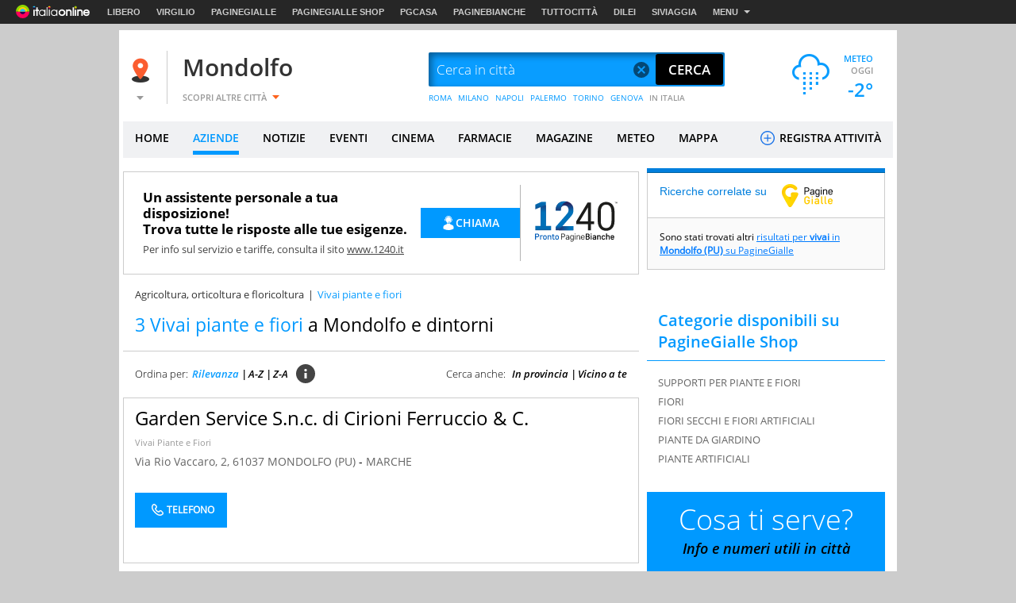

--- FILE ---
content_type: text/html
request_url: https://www.virgilio.it/italia/mondolfo/cat/VIVAI_PIANTE_E_FIORI.html
body_size: 78850
content:
<!--[if lt IE 9 ]><!DOCTYPE HTML PUBLIC "-//W3C//DTD HTML 4.01 Transitional//EN" "http://www.w3.org/TR/html4/loose.dtd"><![endif]-->
<!--[if (gt IE 9)|!(IE)]><!--><!DOCTYPE html><!--<![endif]-->
<!--[if IE 9]><html  lang="it" class="ie9"><![endif]-->
<!--[if gt IE 9]><!--><html lang="it"><!--<![endif]-->
  <head>

  
<meta http-equiv="Content-Security-Policy" content="upgrade-insecure-requests">
<meta http-equiv="Content-Security-Policy" content="block-all-mixed-content">
<meta name="google-site-verification" content="fQBu9DNkHwS6N56HH1c4Qu6v1vIbfNEM-dQ8HjARq3M" />
<meta name="google-site-verification" content="reuPGYFfVrLMDkwwNKgeEFkzd64-PZy53baRHkEm3bA" />
  <script>if(window!=window.parent) window.parent.location=window.location.href;</script>  <meta charset="utf-8" />
<meta http-equiv="X-UA-Compatible" content="IE=edge,chrome=1" />
<meta name="viewport" content="width=device-width, initial-scale=1.0, shrink-to-fit=no" />
<!--[if lt IE 9]>
	<script src="https://i.plug.it/local//sskin_ssk//js/html5shiv.js" type="text/javascript"></script>
<!--<![endif]-->

<link rel="icon" type="image/vnd.microsoft.icon" src="https://i.plug.it/local//sskin_ssk//img/favicons/favicon.ico" />

<!-- favicon -->
<!-- DEVdebug: fep-local-3.iol.sys:10.2.9.15 -->
<link rel="icon" type="image/png" href="https://i.plug.it/local/sskin_seat/img/favicons/android-chrome-36x36.png" sizes="36x36" />
<link rel="icon" type="image/png" href="https://i.plug.it/local/sskin_seat/img/favicons/android-chrome-48x48.png" sizes="48x48" />
<link rel="icon" type="image/png" href="https://i.plug.it/local/sskin_seat/img/favicons/android-chrome-72x72.png" sizes="72x72" />
<link rel="icon" type="image/png" href="https://i.plug.it/local/sskin_seat/img/favicons/android-chrome-96x96.png" sizes="96x96" />
<link rel="icon" type="image/png" href="https://i.plug.it/local/sskin_seat/img/favicons/android-chrome-144x144.png" sizes="144x144" />
<link rel="icon" type="image/png" href="https://i.plug.it/local/sskin_seat/img/favicons/android-chrome-192x192.png" sizes="192x192" />

<link rel="apple-touch-icon" sizes="57x57" href="https://i.plug.it/local/sskin_seat/img/favicons/apple-touch-icon.png" />
<link rel="apple-touch-icon" sizes="57x57" href="https://i.plug.it/local/sskin_seat/img/favicons/apple-touch-icon-57x57.png" />
<link rel="apple-touch-icon" sizes="60x60" href="https://i.plug.it/local/sskin_seat/img/favicons/apple-touch-icon-60x60.png" />
<link rel="apple-touch-icon" sizes="72x72" href="https://i.plug.it/local/sskin_seat/img/favicons/apple-touch-icon-72x72.png" />
<link rel="apple-touch-icon" sizes="76x76" href="https://i.plug.it/local/sskin_seat/img/favicons/apple-touch-icon-76x76.png" />
<link rel="apple-touch-icon" sizes="114x114" href="https://i.plug.it/local/sskin_seat/img/favicons/apple-touch-icon-114x114.png" />
<link rel="apple-touch-icon" sizes="120x120" href="https://i.plug.it/local/sskin_seat/img/favicons/apple-touch-icon-120x120.png" />
<link rel="apple-touch-icon" sizes="144x144" href="https://i.plug.it/local/sskin_seat/img/favicons/apple-touch-icon-144x144.png" />
<link rel="apple-touch-icon" sizes="152x152" href="https://i.plug.it/local/sskin_seat/img/favicons/apple-touch-icon-152x152.png" />
<link rel="apple-touch-icon" sizes="180x180" href="https://i.plug.it/local/sskin_seat/img/favicons/apple-touch-icon-180x180.png" />
<link rel="apple-touch-icon" sizes="180x180" href="https://i.plug.it/local/sskin_seat/img/favicons/apple-touch-icon-precomposed.png" />

<link rel="shortcut icon" href="https://i.plug.it/local/sskin_seat/img/favicons/favicon.ico" />
<link rel="icon" type="image/png" href="https://i.plug.it/local/sskin_seat/img/favicons/favicon-32x32.png" sizes="32x32" />
<link rel="icon" type="image/png" href="https://i.plug.it/local/sskin_seat/img/favicons/favicon-96x96.png" sizes="96x96" />
<link rel="icon" type="image/png" href="https://i.plug.it/local/sskin_seat/img/favicons/favicon-16x16.png" sizes="16x16" />
<link rel="icon" type="image/png" href="https://i.plug.it/local/sskin_seat/img/favicons/favicon-194x194.png" sizes="194x194" />

<link rel="manifest" href="https://i.plug.it/local/sskin_seat/img/favicons/manifest.json" />

<meta name="msapplication-TileColor" content="#da532c" />
<meta name="msapplication-TileImage" content="https://i.plug.it/local/sskin_seat/img/favicons/mstile-70x70.png" />
<meta name="msapplication-TileImage" content="https://i.plug.it/local/sskin_seat/img/favicons/mstile-144x144.png" />
<meta name="msapplication-TileImage" content="https://i.plug.it/local/sskin_seat/img/favicons/mstile-150x150.png" />
<meta name="msapplication-TileImage" content="https://i.plug.it/local/sskin_seat/img/favicons/mstile-310x150.png" />
<meta name="msapplication-TileImage" content="https://i.plug.it/local/sskin_seat/img/favicons/mstile-310x310.png" />

<link rel='mask-icon' href='https://i.plug.it/local/sskin_seat/img/favicons/safari-pinned-tab.svg' color='#ffffff'>

<meta name="msapplication-config" content="https://i.plug.it/local/sskin_seat/img/favicons/browserconfig.xml" />
<meta name="theme-color" content="#ffffff" />

<!-- fine favicon -->
<meta name="application-name" content="local.it" />
<meta name="msapplication-navbutton-color" content="#3480C0" />

<meta name="msapplication-tooltip" content="Virgilio Local" />
<meta name="msapplication-TileColor" content="#ffffff"/>

<title property="dc:title">Vivai Piante e Fiori a Mondolfo e dintorni</title>
<meta name="description" property="dc:description" content="Vivai Piante e Fiori a Mondolfo | Trova su Virgilio gli indirizzi, i numeri di telefono ed informazioni di tutte le aziende e i professionisti per Vivai Piante e Fiori a Mondolfo. In questa pagina:  Garden Service S.n.c. di Cirioni Ferruccio &amp; C. | Streccioni Davide | Minardi Vivaio" />
<meta name="keywords" property="dc:keywords" content="" />
<meta name="dc:publisher" content="Italiaonline s.r.l." />
<meta name="dc:language" content="it" />
	<link rel="canonical" href="https://www.virgilio.it/italia/mondolfo/cat/VIVAI_PIANTE_E_FIORI.html" />
	<meta property="og:url" content="https://www.virgilio.it/italia/mondolfo/cat/VIVAI_PIANTE_E_FIORI.html" />
		<meta property="og:image:width" content="500" />
		<meta property="og:image:height" content="263" />
	
<meta property="og:type" content="website" />
<meta property="og:title" content="Vivai Piante e Fiori a Mondolfo e dintorni" />

	<meta property="og:image" content="https://i.plug.it/local/sskin_seat/img/placeholder_virgilio2.jpg" />
	<meta property="og:description" content="Vivai Piante e Fiori a Mondolfo | Trova su Virgilio gli indirizzi, i numeri di telefono ed informazioni di tutte le aziende e i professionisti per Vivai Piante e Fiori a Mondolfo. In questa pagina:  Garden Service S.n.c. di Cirioni Ferruccio &amp; C. | Streccioni Davide | Minardi Vivaio" />
<meta property="og:site_name" content="Virgilio Mondolfo." />


<!--FB-->
<meta property="fb:app_id" content="978999735465359" />

<link rel="preload" as="script" href="https://www.iolam.it/namespace/virgilio/web/virgilio_citta/aziende/1.0.min.js">
<link rel="preload" as="script" href="//www.iolam.it/js/prebid.js">
<link rel="preload" as="script" href="//c.amazon-adsystem.com/aax2/apstag.js">
<link rel="preconnect" href="https://www.iolam.it" crossorigin="use-credentials">
<link rel="preconnect" href="https://c.amazon-adsystem.com" crossorigin="use-credentials">
<link rel="preconnect" href="https://adservice.google.com" crossorigin="use-credentials">
<link rel="preconnect" href="https://adservice.google.it" crossorigin="use-credentials">
<link rel="preconnect" href="https://securepubads.g.doubleclick.net" crossorigin="use-credentials">



			<!--[if gte IE 9 | !IE ]><!-->
		<script>
			var iOS = /iPad|iPhone|iPod/.test(navigator.userAgent) && !window.MSStream;
			var isLandscape = (window.orientation==-90 || window.orientation==90);
			if(iOS && isLandscape) {
				document.write('<link href="https://i.plug.it/local//sskin_ssk//css20251124/common_ios.css" rel="stylesheet" media="all">');
			} else {
				document.write('<link href="https://i.plug.it/local//sskin_ssk//css20251124/common.css" rel="stylesheet" media="all">');
			}
		</script>
		<![endif]-->
		
							
			<!-- [if gte IE 9 | !IE ]><!-->
							<script>
					var iOS = /iPad|iPhone|iPod/.test(navigator.userAgent) && !window.MSStream;
					var isLandscape = (window.orientation==-90 || window.orientation==90);
					if(iOS && isLandscape) {
						document.write('<link href="https://i.plug.it/local//sskin_ssk//css20251124/listing_ricerca_ios.css" rel="stylesheet" media="all">');
					} else {
						document.write('<link href="https://i.plug.it/local//sskin_ssk//css20251124/listing_ricerca.css" rel="stylesheet" media="all">');
					}
				</script>
						<![endif]-->
								
			<!-- [if gte IE 9 | !IE ]><!-->
							<script>
					var iOS = /iPad|iPhone|iPod/.test(navigator.userAgent) && !window.MSStream;
					var isLandscape = (window.orientation==-90 || window.orientation==90);
					if(iOS && isLandscape) {
						document.write('<link href="https://i.plug.it/local//sskin_ssk//css20251124/listing_ricerca_ig_plus_ios.css" rel="stylesheet" media="all">');
					} else {
						document.write('<link href="https://i.plug.it/local//sskin_ssk//css20251124/listing_ricerca_ig_plus.css" rel="stylesheet" media="all">');
					}
				</script>
						<![endif]-->
									<script>
					var iOS = /iPad|iPhone|iPod/.test(navigator.userAgent) && !window.MSStream;
					var isLandscape = (window.orientation==-90 || window.orientation==90);
					if(iOS && isLandscape) {
						document.write('<link href="https://i.plug.it/local//sskin_ssk//css20251124/cta_ios.css" rel="stylesheet" media="all">');
					} else {
						document.write('<link href="https://i.plug.it/local//sskin_ssk//css20251124/cta.css" rel="stylesheet" media="all">');
					}
				</script>
					
		<script>

		function toEmptyStr( sVar )	{
			if(typeof(sVar)!=='undefined' && sVar!=null && sVar!="(none)") return sVar;
			return "";
		}

		var adv_ID=Math.floor(10000000000*Math.random());


			var adv_aggr='no';
		var adv_aggregato='';
		var adv_page = "local.it/vcitta/categorieaziende";
	
		var adv_sezione		="aziende";
		var adv_sottosezione="local/listato";
		var adv_categoria	="all";
		var adv_catpr = "all";

		var adv_sito		="local";
		var adv_provincia	="041";
		var adv_comune		="041029";
		var adv_istat_commerciale ="041029";
		var adv_provincia_commerciale = "041";

		var baseURL = "https://www.virgilio.it/italia/mondolfo/";
		var apiReverseURL = "https://www.virgilio.it/italia/mondolfo/helper/reverse.php?t_ab=c&";
		var apiCosaURL = "https://www.virgilio.it/italia/mondolfo/helper/suggestCosa.php?t_ab=c&";
		var apiDoveURL = "https://www.virgilio.it/italia/mondolfo/helper/suggestDove.php?t_ab=c&";
		var apiCheckDoveURL = "https://www.virgilio.it/italia/mondolfo/helper/checkDove.php?t_ab=c&";
		var apiSuggURL = "https://www.virgilio.it/italia/mondolfo/helper/suggest.php?t_ab=c&";
		var apiCheckAddress = "https://www.virgilio.it/italia/mondolfo/helper/checkAddress.php?t_ab=c&";
		var apiSuggestRistURL = "https://www.virgilio.it/italia/mondolfo/helper/suggestRist.php?t_ab=c&";
		var apiSearchEventiTop = "https://www.virgilio.it/italia/mondolfo/helper/searchEventi.php?t_ab=c&";
		var apiScegliCitta = "https://www.virgilio.it/italia/mondolfo/helper/scegliCitta.php?t_ab=c&";

		var adv_nome_provincia="pesaro e urbino";
		var adv_nome_comune="Mondolfo";

		var js_tkn="";

		window.libero_comscore_labels = window.libero_comscore_labels || {};
		libero_comscore_labels.vir_istat_citta_id     = "041029";
		libero_comscore_labels.vir_istat_provincia_id = "041";
		libero_comscore_labels.vir_istat_regione_id   = "11";
		libero_comscore_labels.vir_istat_polo_id      = "041";
		libero_comscore_labels.wa_local_cat      = "VIVAI PIANTE E FIORI";
		libero_comscore_labels.wa_test_ab='c';
		
		var adv_categoriasc="CG02";
		var adv_catpr = 'a000100000';
	</script>

<script type="text/javascript">
/*! jQuery v1.12.4 | (c) jQuery Foundation | jquery.org/license */
!function(a,b){"object"==typeof module&&"object"==typeof module.exports?module.exports=a.document?b(a,!0):function(a){if(!a.document)throw new Error("jQuery requires a window with a document");return b(a)}:b(a)}("undefined"!=typeof window?window:this,function(a,b){var c=[],d=a.document,e=c.slice,f=c.concat,g=c.push,h=c.indexOf,i={},j=i.toString,k=i.hasOwnProperty,l={},m="1.12.4",n=function(a,b){return new n.fn.init(a,b)},o=/^[\s\uFEFF\xA0]+|[\s\uFEFF\xA0]+$/g,p=/^-ms-/,q=/-([\da-z])/gi,r=function(a,b){return b.toUpperCase()};n.fn=n.prototype={jquery:m,constructor:n,selector:"",length:0,toArray:function(){return e.call(this)},get:function(a){return null!=a?0>a?this[a+this.length]:this[a]:e.call(this)},pushStack:function(a){var b=n.merge(this.constructor(),a);return b.prevObject=this,b.context=this.context,b},each:function(a){return n.each(this,a)},map:function(a){return this.pushStack(n.map(this,function(b,c){return a.call(b,c,b)}))},slice:function(){return this.pushStack(e.apply(this,arguments))},first:function(){return this.eq(0)},last:function(){return this.eq(-1)},eq:function(a){var b=this.length,c=+a+(0>a?b:0);return this.pushStack(c>=0&&b>c?[this[c]]:[])},end:function(){return this.prevObject||this.constructor()},push:g,sort:c.sort,splice:c.splice},n.extend=n.fn.extend=function(){var a,b,c,d,e,f,g=arguments[0]||{},h=1,i=arguments.length,j=!1;for("boolean"==typeof g&&(j=g,g=arguments[h]||{},h++),"object"==typeof g||n.isFunction(g)||(g={}),h===i&&(g=this,h--);i>h;h++)if(null!=(e=arguments[h]))for(d in e)a=g[d],c=e[d],g!==c&&(j&&c&&(n.isPlainObject(c)||(b=n.isArray(c)))?(b?(b=!1,f=a&&n.isArray(a)?a:[]):f=a&&n.isPlainObject(a)?a:{},g[d]=n.extend(j,f,c)):void 0!==c&&(g[d]=c));return g},n.extend({expando:"jQuery"+(m+Math.random()).replace(/\D/g,""),isReady:!0,error:function(a){throw new Error(a)},noop:function(){},isFunction:function(a){return"function"===n.type(a)},isArray:Array.isArray||function(a){return"array"===n.type(a)},isWindow:function(a){return null!=a&&a==a.window},isNumeric:function(a){var b=a&&a.toString();return!n.isArray(a)&&b-parseFloat(b)+1>=0},isEmptyObject:function(a){var b;for(b in a)return!1;return!0},isPlainObject:function(a){var b;if(!a||"object"!==n.type(a)||a.nodeType||n.isWindow(a))return!1;try{if(a.constructor&&!k.call(a,"constructor")&&!k.call(a.constructor.prototype,"isPrototypeOf"))return!1}catch(c){return!1}if(!l.ownFirst)for(b in a)return k.call(a,b);for(b in a);return void 0===b||k.call(a,b)},type:function(a){return null==a?a+"":"object"==typeof a||"function"==typeof a?i[j.call(a)]||"object":typeof a},globalEval:function(b){b&&n.trim(b)&&(a.execScript||function(b){a.eval.call(a,b)})(b)},camelCase:function(a){return a.replace(p,"ms-").replace(q,r)},nodeName:function(a,b){return a.nodeName&&a.nodeName.toLowerCase()===b.toLowerCase()},each:function(a,b){var c,d=0;if(s(a)){for(c=a.length;c>d;d++)if(b.call(a[d],d,a[d])===!1)break}else for(d in a)if(b.call(a[d],d,a[d])===!1)break;return a},trim:function(a){return null==a?"":(a+"").replace(o,"")},makeArray:function(a,b){var c=b||[];return null!=a&&(s(Object(a))?n.merge(c,"string"==typeof a?[a]:a):g.call(c,a)),c},inArray:function(a,b,c){var d;if(b){if(h)return h.call(b,a,c);for(d=b.length,c=c?0>c?Math.max(0,d+c):c:0;d>c;c++)if(c in b&&b[c]===a)return c}return-1},merge:function(a,b){var c=+b.length,d=0,e=a.length;while(c>d)a[e++]=b[d++];if(c!==c)while(void 0!==b[d])a[e++]=b[d++];return a.length=e,a},grep:function(a,b,c){for(var d,e=[],f=0,g=a.length,h=!c;g>f;f++)d=!b(a[f],f),d!==h&&e.push(a[f]);return e},map:function(a,b,c){var d,e,g=0,h=[];if(s(a))for(d=a.length;d>g;g++)e=b(a[g],g,c),null!=e&&h.push(e);else for(g in a)e=b(a[g],g,c),null!=e&&h.push(e);return f.apply([],h)},guid:1,proxy:function(a,b){var c,d,f;return"string"==typeof b&&(f=a[b],b=a,a=f),n.isFunction(a)?(c=e.call(arguments,2),d=function(){return a.apply(b||this,c.concat(e.call(arguments)))},d.guid=a.guid=a.guid||n.guid++,d):void 0},now:function(){return+new Date},support:l}),"function"==typeof Symbol&&(n.fn[Symbol.iterator]=c[Symbol.iterator]),n.each("Boolean Number String Function Array Date RegExp Object Error Symbol".split(" "),function(a,b){i["[object "+b+"]"]=b.toLowerCase()});function s(a){var b=!!a&&"length"in a&&a.length,c=n.type(a);return"function"===c||n.isWindow(a)?!1:"array"===c||0===b||"number"==typeof b&&b>0&&b-1 in a}var t=function(a){var b,c,d,e,f,g,h,i,j,k,l,m,n,o,p,q,r,s,t,u="sizzle"+1*new Date,v=a.document,w=0,x=0,y=ga(),z=ga(),A=ga(),B=function(a,b){return a===b&&(l=!0),0},C=1<<31,D={}.hasOwnProperty,E=[],F=E.pop,G=E.push,H=E.push,I=E.slice,J=function(a,b){for(var c=0,d=a.length;d>c;c++)if(a[c]===b)return c;return-1},K="checked|selected|async|autofocus|autoplay|controls|defer|disabled|hidden|ismap|loop|multiple|open|readonly|required|scoped",L="[\\x20\\t\\r\\n\\f]",M="(?:\\\\.|[\\w-]|[^\\x00-\\xa0])+",N="\\["+L+"*("+M+")(?:"+L+"*([*^$|!~]?=)"+L+"*(?:'((?:\\\\.|[^\\\\'])*)'|\"((?:\\\\.|[^\\\\\"])*)\"|("+M+"))|)"+L+"*\\]",O=":("+M+")(?:\\((('((?:\\\\.|[^\\\\'])*)'|\"((?:\\\\.|[^\\\\\"])*)\")|((?:\\\\.|[^\\\\()[\\]]|"+N+")*)|.*)\\)|)",P=new RegExp(L+"+","g"),Q=new RegExp("^"+L+"+|((?:^|[^\\\\])(?:\\\\.)*)"+L+"+$","g"),R=new RegExp("^"+L+"*,"+L+"*"),S=new RegExp("^"+L+"*([>+~]|"+L+")"+L+"*"),T=new RegExp("="+L+"*([^\\]'\"]*?)"+L+"*\\]","g"),U=new RegExp(O),V=new RegExp("^"+M+"$"),W={ID:new RegExp("^#("+M+")"),CLASS:new RegExp("^\\.("+M+")"),TAG:new RegExp("^("+M+"|[*])"),ATTR:new RegExp("^"+N),PSEUDO:new RegExp("^"+O),CHILD:new RegExp("^:(only|first|last|nth|nth-last)-(child|of-type)(?:\\("+L+"*(even|odd|(([+-]|)(\\d*)n|)"+L+"*(?:([+-]|)"+L+"*(\\d+)|))"+L+"*\\)|)","i"),bool:new RegExp("^(?:"+K+")$","i"),needsContext:new RegExp("^"+L+"*[>+~]|:(even|odd|eq|gt|lt|nth|first|last)(?:\\("+L+"*((?:-\\d)?\\d*)"+L+"*\\)|)(?=[^-]|$)","i")},X=/^(?:input|select|textarea|button)$/i,Y=/^h\d$/i,Z=/^[^{]+\{\s*\[native \w/,$=/^(?:#([\w-]+)|(\w+)|\.([\w-]+))$/,_=/[+~]/,aa=/'|\\/g,ba=new RegExp("\\\\([\\da-f]{1,6}"+L+"?|("+L+")|.)","ig"),ca=function(a,b,c){var d="0x"+b-65536;return d!==d||c?b:0>d?String.fromCharCode(d+65536):String.fromCharCode(d>>10|55296,1023&d|56320)},da=function(){m()};try{H.apply(E=I.call(v.childNodes),v.childNodes),E[v.childNodes.length].nodeType}catch(ea){H={apply:E.length?function(a,b){G.apply(a,I.call(b))}:function(a,b){var c=a.length,d=0;while(a[c++]=b[d++]);a.length=c-1}}}function fa(a,b,d,e){var f,h,j,k,l,o,r,s,w=b&&b.ownerDocument,x=b?b.nodeType:9;if(d=d||[],"string"!=typeof a||!a||1!==x&&9!==x&&11!==x)return d;if(!e&&((b?b.ownerDocument||b:v)!==n&&m(b),b=b||n,p)){if(11!==x&&(o=$.exec(a)))if(f=o[1]){if(9===x){if(!(j=b.getElementById(f)))return d;if(j.id===f)return d.push(j),d}else if(w&&(j=w.getElementById(f))&&t(b,j)&&j.id===f)return d.push(j),d}else{if(o[2])return H.apply(d,b.getElementsByTagName(a)),d;if((f=o[3])&&c.getElementsByClassName&&b.getElementsByClassName)return H.apply(d,b.getElementsByClassName(f)),d}if(c.qsa&&!A[a+" "]&&(!q||!q.test(a))){if(1!==x)w=b,s=a;else if("object"!==b.nodeName.toLowerCase()){(k=b.getAttribute("id"))?k=k.replace(aa,"\\$&"):b.setAttribute("id",k=u),r=g(a),h=r.length,l=V.test(k)?"#"+k:"[id='"+k+"']";while(h--)r[h]=l+" "+qa(r[h]);s=r.join(","),w=_.test(a)&&oa(b.parentNode)||b}if(s)try{return H.apply(d,w.querySelectorAll(s)),d}catch(y){}finally{k===u&&b.removeAttribute("id")}}}return i(a.replace(Q,"$1"),b,d,e)}function ga(){var a=[];function b(c,e){return a.push(c+" ")>d.cacheLength&&delete b[a.shift()],b[c+" "]=e}return b}function ha(a){return a[u]=!0,a}function ia(a){var b=n.createElement("div");try{return!!a(b)}catch(c){return!1}finally{b.parentNode&&b.parentNode.removeChild(b),b=null}}function ja(a,b){var c=a.split("|"),e=c.length;while(e--)d.attrHandle[c[e]]=b}function ka(a,b){var c=b&&a,d=c&&1===a.nodeType&&1===b.nodeType&&(~b.sourceIndex||C)-(~a.sourceIndex||C);if(d)return d;if(c)while(c=c.nextSibling)if(c===b)return-1;return a?1:-1}function la(a){return function(b){var c=b.nodeName.toLowerCase();return"input"===c&&b.type===a}}function ma(a){return function(b){var c=b.nodeName.toLowerCase();return("input"===c||"button"===c)&&b.type===a}}function na(a){return ha(function(b){return b=+b,ha(function(c,d){var e,f=a([],c.length,b),g=f.length;while(g--)c[e=f[g]]&&(c[e]=!(d[e]=c[e]))})})}function oa(a){return a&&"undefined"!=typeof a.getElementsByTagName&&a}c=fa.support={},f=fa.isXML=function(a){var b=a&&(a.ownerDocument||a).documentElement;return b?"HTML"!==b.nodeName:!1},m=fa.setDocument=function(a){var b,e,g=a?a.ownerDocument||a:v;return g!==n&&9===g.nodeType&&g.documentElement?(n=g,o=n.documentElement,p=!f(n),(e=n.defaultView)&&e.top!==e&&(e.addEventListener?e.addEventListener("unload",da,!1):e.attachEvent&&e.attachEvent("onunload",da)),c.attributes=ia(function(a){return a.className="i",!a.getAttribute("className")}),c.getElementsByTagName=ia(function(a){return a.appendChild(n.createComment("")),!a.getElementsByTagName("*").length}),c.getElementsByClassName=Z.test(n.getElementsByClassName),c.getById=ia(function(a){return o.appendChild(a).id=u,!n.getElementsByName||!n.getElementsByName(u).length}),c.getById?(d.find.ID=function(a,b){if("undefined"!=typeof b.getElementById&&p){var c=b.getElementById(a);return c?[c]:[]}},d.filter.ID=function(a){var b=a.replace(ba,ca);return function(a){return a.getAttribute("id")===b}}):(delete d.find.ID,d.filter.ID=function(a){var b=a.replace(ba,ca);return function(a){var c="undefined"!=typeof a.getAttributeNode&&a.getAttributeNode("id");return c&&c.value===b}}),d.find.TAG=c.getElementsByTagName?function(a,b){return"undefined"!=typeof b.getElementsByTagName?b.getElementsByTagName(a):c.qsa?b.querySelectorAll(a):void 0}:function(a,b){var c,d=[],e=0,f=b.getElementsByTagName(a);if("*"===a){while(c=f[e++])1===c.nodeType&&d.push(c);return d}return f},d.find.CLASS=c.getElementsByClassName&&function(a,b){return"undefined"!=typeof b.getElementsByClassName&&p?b.getElementsByClassName(a):void 0},r=[],q=[],(c.qsa=Z.test(n.querySelectorAll))&&(ia(function(a){o.appendChild(a).innerHTML="<a id='"+u+"'></a><select id='"+u+"-\r\\' msallowcapture=''><option selected=''></option></select>",a.querySelectorAll("[msallowcapture^='']").length&&q.push("[*^$]="+L+"*(?:''|\"\")"),a.querySelectorAll("[selected]").length||q.push("\\["+L+"*(?:value|"+K+")"),a.querySelectorAll("[id~="+u+"-]").length||q.push("~="),a.querySelectorAll(":checked").length||q.push(":checked"),a.querySelectorAll("a#"+u+"+*").length||q.push(".#.+[+~]")}),ia(function(a){var b=n.createElement("input");b.setAttribute("type","hidden"),a.appendChild(b).setAttribute("name","D"),a.querySelectorAll("[name=d]").length&&q.push("name"+L+"*[*^$|!~]?="),a.querySelectorAll(":enabled").length||q.push(":enabled",":disabled"),a.querySelectorAll("*,:x"),q.push(",.*:")})),(c.matchesSelector=Z.test(s=o.matches||o.webkitMatchesSelector||o.mozMatchesSelector||o.oMatchesSelector||o.msMatchesSelector))&&ia(function(a){c.disconnectedMatch=s.call(a,"div"),s.call(a,"[s!='']:x"),r.push("!=",O)}),q=q.length&&new RegExp(q.join("|")),r=r.length&&new RegExp(r.join("|")),b=Z.test(o.compareDocumentPosition),t=b||Z.test(o.contains)?function(a,b){var c=9===a.nodeType?a.documentElement:a,d=b&&b.parentNode;return a===d||!(!d||1!==d.nodeType||!(c.contains?c.contains(d):a.compareDocumentPosition&&16&a.compareDocumentPosition(d)))}:function(a,b){if(b)while(b=b.parentNode)if(b===a)return!0;return!1},B=b?function(a,b){if(a===b)return l=!0,0;var d=!a.compareDocumentPosition-!b.compareDocumentPosition;return d?d:(d=(a.ownerDocument||a)===(b.ownerDocument||b)?a.compareDocumentPosition(b):1,1&d||!c.sortDetached&&b.compareDocumentPosition(a)===d?a===n||a.ownerDocument===v&&t(v,a)?-1:b===n||b.ownerDocument===v&&t(v,b)?1:k?J(k,a)-J(k,b):0:4&d?-1:1)}:function(a,b){if(a===b)return l=!0,0;var c,d=0,e=a.parentNode,f=b.parentNode,g=[a],h=[b];if(!e||!f)return a===n?-1:b===n?1:e?-1:f?1:k?J(k,a)-J(k,b):0;if(e===f)return ka(a,b);c=a;while(c=c.parentNode)g.unshift(c);c=b;while(c=c.parentNode)h.unshift(c);while(g[d]===h[d])d++;return d?ka(g[d],h[d]):g[d]===v?-1:h[d]===v?1:0},n):n},fa.matches=function(a,b){return fa(a,null,null,b)},fa.matchesSelector=function(a,b){if((a.ownerDocument||a)!==n&&m(a),b=b.replace(T,"='$1']"),c.matchesSelector&&p&&!A[b+" "]&&(!r||!r.test(b))&&(!q||!q.test(b)))try{var d=s.call(a,b);if(d||c.disconnectedMatch||a.document&&11!==a.document.nodeType)return d}catch(e){}return fa(b,n,null,[a]).length>0},fa.contains=function(a,b){return(a.ownerDocument||a)!==n&&m(a),t(a,b)},fa.attr=function(a,b){(a.ownerDocument||a)!==n&&m(a);var e=d.attrHandle[b.toLowerCase()],f=e&&D.call(d.attrHandle,b.toLowerCase())?e(a,b,!p):void 0;return void 0!==f?f:c.attributes||!p?a.getAttribute(b):(f=a.getAttributeNode(b))&&f.specified?f.value:null},fa.error=function(a){throw new Error("Syntax error, unrecognized expression: "+a)},fa.uniqueSort=function(a){var b,d=[],e=0,f=0;if(l=!c.detectDuplicates,k=!c.sortStable&&a.slice(0),a.sort(B),l){while(b=a[f++])b===a[f]&&(e=d.push(f));while(e--)a.splice(d[e],1)}return k=null,a},e=fa.getText=function(a){var b,c="",d=0,f=a.nodeType;if(f){if(1===f||9===f||11===f){if("string"==typeof a.textContent)return a.textContent;for(a=a.firstChild;a;a=a.nextSibling)c+=e(a)}else if(3===f||4===f)return a.nodeValue}else while(b=a[d++])c+=e(b);return c},d=fa.selectors={cacheLength:50,createPseudo:ha,match:W,attrHandle:{},find:{},relative:{">":{dir:"parentNode",first:!0}," ":{dir:"parentNode"},"+":{dir:"previousSibling",first:!0},"~":{dir:"previousSibling"}},preFilter:{ATTR:function(a){return a[1]=a[1].replace(ba,ca),a[3]=(a[3]||a[4]||a[5]||"").replace(ba,ca),"~="===a[2]&&(a[3]=" "+a[3]+" "),a.slice(0,4)},CHILD:function(a){return a[1]=a[1].toLowerCase(),"nth"===a[1].slice(0,3)?(a[3]||fa.error(a[0]),a[4]=+(a[4]?a[5]+(a[6]||1):2*("even"===a[3]||"odd"===a[3])),a[5]=+(a[7]+a[8]||"odd"===a[3])):a[3]&&fa.error(a[0]),a},PSEUDO:function(a){var b,c=!a[6]&&a[2];return W.CHILD.test(a[0])?null:(a[3]?a[2]=a[4]||a[5]||"":c&&U.test(c)&&(b=g(c,!0))&&(b=c.indexOf(")",c.length-b)-c.length)&&(a[0]=a[0].slice(0,b),a[2]=c.slice(0,b)),a.slice(0,3))}},filter:{TAG:function(a){var b=a.replace(ba,ca).toLowerCase();return"*"===a?function(){return!0}:function(a){return a.nodeName&&a.nodeName.toLowerCase()===b}},CLASS:function(a){var b=y[a+" "];return b||(b=new RegExp("(^|"+L+")"+a+"("+L+"|$)"))&&y(a,function(a){return b.test("string"==typeof a.className&&a.className||"undefined"!=typeof a.getAttribute&&a.getAttribute("class")||"")})},ATTR:function(a,b,c){return function(d){var e=fa.attr(d,a);return null==e?"!="===b:b?(e+="","="===b?e===c:"!="===b?e!==c:"^="===b?c&&0===e.indexOf(c):"*="===b?c&&e.indexOf(c)>-1:"$="===b?c&&e.slice(-c.length)===c:"~="===b?(" "+e.replace(P," ")+" ").indexOf(c)>-1:"|="===b?e===c||e.slice(0,c.length+1)===c+"-":!1):!0}},CHILD:function(a,b,c,d,e){var f="nth"!==a.slice(0,3),g="last"!==a.slice(-4),h="of-type"===b;return 1===d&&0===e?function(a){return!!a.parentNode}:function(b,c,i){var j,k,l,m,n,o,p=f!==g?"nextSibling":"previousSibling",q=b.parentNode,r=h&&b.nodeName.toLowerCase(),s=!i&&!h,t=!1;if(q){if(f){while(p){m=b;while(m=m[p])if(h?m.nodeName.toLowerCase()===r:1===m.nodeType)return!1;o=p="only"===a&&!o&&"nextSibling"}return!0}if(o=[g?q.firstChild:q.lastChild],g&&s){m=q,l=m[u]||(m[u]={}),k=l[m.uniqueID]||(l[m.uniqueID]={}),j=k[a]||[],n=j[0]===w&&j[1],t=n&&j[2],m=n&&q.childNodes[n];while(m=++n&&m&&m[p]||(t=n=0)||o.pop())if(1===m.nodeType&&++t&&m===b){k[a]=[w,n,t];break}}else if(s&&(m=b,l=m[u]||(m[u]={}),k=l[m.uniqueID]||(l[m.uniqueID]={}),j=k[a]||[],n=j[0]===w&&j[1],t=n),t===!1)while(m=++n&&m&&m[p]||(t=n=0)||o.pop())if((h?m.nodeName.toLowerCase()===r:1===m.nodeType)&&++t&&(s&&(l=m[u]||(m[u]={}),k=l[m.uniqueID]||(l[m.uniqueID]={}),k[a]=[w,t]),m===b))break;return t-=e,t===d||t%d===0&&t/d>=0}}},PSEUDO:function(a,b){var c,e=d.pseudos[a]||d.setFilters[a.toLowerCase()]||fa.error("unsupported pseudo: "+a);return e[u]?e(b):e.length>1?(c=[a,a,"",b],d.setFilters.hasOwnProperty(a.toLowerCase())?ha(function(a,c){var d,f=e(a,b),g=f.length;while(g--)d=J(a,f[g]),a[d]=!(c[d]=f[g])}):function(a){return e(a,0,c)}):e}},pseudos:{not:ha(function(a){var b=[],c=[],d=h(a.replace(Q,"$1"));return d[u]?ha(function(a,b,c,e){var f,g=d(a,null,e,[]),h=a.length;while(h--)(f=g[h])&&(a[h]=!(b[h]=f))}):function(a,e,f){return b[0]=a,d(b,null,f,c),b[0]=null,!c.pop()}}),has:ha(function(a){return function(b){return fa(a,b).length>0}}),contains:ha(function(a){return a=a.replace(ba,ca),function(b){return(b.textContent||b.innerText||e(b)).indexOf(a)>-1}}),lang:ha(function(a){return V.test(a||"")||fa.error("unsupported lang: "+a),a=a.replace(ba,ca).toLowerCase(),function(b){var c;do if(c=p?b.lang:b.getAttribute("xml:lang")||b.getAttribute("lang"))return c=c.toLowerCase(),c===a||0===c.indexOf(a+"-");while((b=b.parentNode)&&1===b.nodeType);return!1}}),target:function(b){var c=a.location&&a.location.hash;return c&&c.slice(1)===b.id},root:function(a){return a===o},focus:function(a){return a===n.activeElement&&(!n.hasFocus||n.hasFocus())&&!!(a.type||a.href||~a.tabIndex)},enabled:function(a){return a.disabled===!1},disabled:function(a){return a.disabled===!0},checked:function(a){var b=a.nodeName.toLowerCase();return"input"===b&&!!a.checked||"option"===b&&!!a.selected},selected:function(a){return a.parentNode&&a.parentNode.selectedIndex,a.selected===!0},empty:function(a){for(a=a.firstChild;a;a=a.nextSibling)if(a.nodeType<6)return!1;return!0},parent:function(a){return!d.pseudos.empty(a)},header:function(a){return Y.test(a.nodeName)},input:function(a){return X.test(a.nodeName)},button:function(a){var b=a.nodeName.toLowerCase();return"input"===b&&"button"===a.type||"button"===b},text:function(a){var b;return"input"===a.nodeName.toLowerCase()&&"text"===a.type&&(null==(b=a.getAttribute("type"))||"text"===b.toLowerCase())},first:na(function(){return[0]}),last:na(function(a,b){return[b-1]}),eq:na(function(a,b,c){return[0>c?c+b:c]}),even:na(function(a,b){for(var c=0;b>c;c+=2)a.push(c);return a}),odd:na(function(a,b){for(var c=1;b>c;c+=2)a.push(c);return a}),lt:na(function(a,b,c){for(var d=0>c?c+b:c;--d>=0;)a.push(d);return a}),gt:na(function(a,b,c){for(var d=0>c?c+b:c;++d<b;)a.push(d);return a})}},d.pseudos.nth=d.pseudos.eq;for(b in{radio:!0,checkbox:!0,file:!0,password:!0,image:!0})d.pseudos[b]=la(b);for(b in{submit:!0,reset:!0})d.pseudos[b]=ma(b);function pa(){}pa.prototype=d.filters=d.pseudos,d.setFilters=new pa,g=fa.tokenize=function(a,b){var c,e,f,g,h,i,j,k=z[a+" "];if(k)return b?0:k.slice(0);h=a,i=[],j=d.preFilter;while(h){c&&!(e=R.exec(h))||(e&&(h=h.slice(e[0].length)||h),i.push(f=[])),c=!1,(e=S.exec(h))&&(c=e.shift(),f.push({value:c,type:e[0].replace(Q," ")}),h=h.slice(c.length));for(g in d.filter)!(e=W[g].exec(h))||j[g]&&!(e=j[g](e))||(c=e.shift(),f.push({value:c,type:g,matches:e}),h=h.slice(c.length));if(!c)break}return b?h.length:h?fa.error(a):z(a,i).slice(0)};function qa(a){for(var b=0,c=a.length,d="";c>b;b++)d+=a[b].value;return d}function ra(a,b,c){var d=b.dir,e=c&&"parentNode"===d,f=x++;return b.first?function(b,c,f){while(b=b[d])if(1===b.nodeType||e)return a(b,c,f)}:function(b,c,g){var h,i,j,k=[w,f];if(g){while(b=b[d])if((1===b.nodeType||e)&&a(b,c,g))return!0}else while(b=b[d])if(1===b.nodeType||e){if(j=b[u]||(b[u]={}),i=j[b.uniqueID]||(j[b.uniqueID]={}),(h=i[d])&&h[0]===w&&h[1]===f)return k[2]=h[2];if(i[d]=k,k[2]=a(b,c,g))return!0}}}function sa(a){return a.length>1?function(b,c,d){var e=a.length;while(e--)if(!a[e](b,c,d))return!1;return!0}:a[0]}function ta(a,b,c){for(var d=0,e=b.length;e>d;d++)fa(a,b[d],c);return c}function ua(a,b,c,d,e){for(var f,g=[],h=0,i=a.length,j=null!=b;i>h;h++)(f=a[h])&&(c&&!c(f,d,e)||(g.push(f),j&&b.push(h)));return g}function va(a,b,c,d,e,f){return d&&!d[u]&&(d=va(d)),e&&!e[u]&&(e=va(e,f)),ha(function(f,g,h,i){var j,k,l,m=[],n=[],o=g.length,p=f||ta(b||"*",h.nodeType?[h]:h,[]),q=!a||!f&&b?p:ua(p,m,a,h,i),r=c?e||(f?a:o||d)?[]:g:q;if(c&&c(q,r,h,i),d){j=ua(r,n),d(j,[],h,i),k=j.length;while(k--)(l=j[k])&&(r[n[k]]=!(q[n[k]]=l))}if(f){if(e||a){if(e){j=[],k=r.length;while(k--)(l=r[k])&&j.push(q[k]=l);e(null,r=[],j,i)}k=r.length;while(k--)(l=r[k])&&(j=e?J(f,l):m[k])>-1&&(f[j]=!(g[j]=l))}}else r=ua(r===g?r.splice(o,r.length):r),e?e(null,g,r,i):H.apply(g,r)})}function wa(a){for(var b,c,e,f=a.length,g=d.relative[a[0].type],h=g||d.relative[" "],i=g?1:0,k=ra(function(a){return a===b},h,!0),l=ra(function(a){return J(b,a)>-1},h,!0),m=[function(a,c,d){var e=!g&&(d||c!==j)||((b=c).nodeType?k(a,c,d):l(a,c,d));return b=null,e}];f>i;i++)if(c=d.relative[a[i].type])m=[ra(sa(m),c)];else{if(c=d.filter[a[i].type].apply(null,a[i].matches),c[u]){for(e=++i;f>e;e++)if(d.relative[a[e].type])break;return va(i>1&&sa(m),i>1&&qa(a.slice(0,i-1).concat({value:" "===a[i-2].type?"*":""})).replace(Q,"$1"),c,e>i&&wa(a.slice(i,e)),f>e&&wa(a=a.slice(e)),f>e&&qa(a))}m.push(c)}return sa(m)}function xa(a,b){var c=b.length>0,e=a.length>0,f=function(f,g,h,i,k){var l,o,q,r=0,s="0",t=f&&[],u=[],v=j,x=f||e&&d.find.TAG("*",k),y=w+=null==v?1:Math.random()||.1,z=x.length;for(k&&(j=g===n||g||k);s!==z&&null!=(l=x[s]);s++){if(e&&l){o=0,g||l.ownerDocument===n||(m(l),h=!p);while(q=a[o++])if(q(l,g||n,h)){i.push(l);break}k&&(w=y)}c&&((l=!q&&l)&&r--,f&&t.push(l))}if(r+=s,c&&s!==r){o=0;while(q=b[o++])q(t,u,g,h);if(f){if(r>0)while(s--)t[s]||u[s]||(u[s]=F.call(i));u=ua(u)}H.apply(i,u),k&&!f&&u.length>0&&r+b.length>1&&fa.uniqueSort(i)}return k&&(w=y,j=v),t};return c?ha(f):f}return h=fa.compile=function(a,b){var c,d=[],e=[],f=A[a+" "];if(!f){b||(b=g(a)),c=b.length;while(c--)f=wa(b[c]),f[u]?d.push(f):e.push(f);f=A(a,xa(e,d)),f.selector=a}return f},i=fa.select=function(a,b,e,f){var i,j,k,l,m,n="function"==typeof a&&a,o=!f&&g(a=n.selector||a);if(e=e||[],1===o.length){if(j=o[0]=o[0].slice(0),j.length>2&&"ID"===(k=j[0]).type&&c.getById&&9===b.nodeType&&p&&d.relative[j[1].type]){if(b=(d.find.ID(k.matches[0].replace(ba,ca),b)||[])[0],!b)return e;n&&(b=b.parentNode),a=a.slice(j.shift().value.length)}i=W.needsContext.test(a)?0:j.length;while(i--){if(k=j[i],d.relative[l=k.type])break;if((m=d.find[l])&&(f=m(k.matches[0].replace(ba,ca),_.test(j[0].type)&&oa(b.parentNode)||b))){if(j.splice(i,1),a=f.length&&qa(j),!a)return H.apply(e,f),e;break}}}return(n||h(a,o))(f,b,!p,e,!b||_.test(a)&&oa(b.parentNode)||b),e},c.sortStable=u.split("").sort(B).join("")===u,c.detectDuplicates=!!l,m(),c.sortDetached=ia(function(a){return 1&a.compareDocumentPosition(n.createElement("div"))}),ia(function(a){return a.innerHTML="<a href='#'></a>","#"===a.firstChild.getAttribute("href")})||ja("type|href|height|width",function(a,b,c){return c?void 0:a.getAttribute(b,"type"===b.toLowerCase()?1:2)}),c.attributes&&ia(function(a){return a.innerHTML="<input/>",a.firstChild.setAttribute("value",""),""===a.firstChild.getAttribute("value")})||ja("value",function(a,b,c){return c||"input"!==a.nodeName.toLowerCase()?void 0:a.defaultValue}),ia(function(a){return null==a.getAttribute("disabled")})||ja(K,function(a,b,c){var d;return c?void 0:a[b]===!0?b.toLowerCase():(d=a.getAttributeNode(b))&&d.specified?d.value:null}),fa}(a);n.find=t,n.expr=t.selectors,n.expr[":"]=n.expr.pseudos,n.uniqueSort=n.unique=t.uniqueSort,n.text=t.getText,n.isXMLDoc=t.isXML,n.contains=t.contains;var u=function(a,b,c){var d=[],e=void 0!==c;while((a=a[b])&&9!==a.nodeType)if(1===a.nodeType){if(e&&n(a).is(c))break;d.push(a)}return d},v=function(a,b){for(var c=[];a;a=a.nextSibling)1===a.nodeType&&a!==b&&c.push(a);return c},w=n.expr.match.needsContext,x=/^<([\w-]+)\s*\/?>(?:<\/\1>|)$/,y=/^.[^:#\[\.,]*$/;function z(a,b,c){if(n.isFunction(b))return n.grep(a,function(a,d){return!!b.call(a,d,a)!==c});if(b.nodeType)return n.grep(a,function(a){return a===b!==c});if("string"==typeof b){if(y.test(b))return n.filter(b,a,c);b=n.filter(b,a)}return n.grep(a,function(a){return n.inArray(a,b)>-1!==c})}n.filter=function(a,b,c){var d=b[0];return c&&(a=":not("+a+")"),1===b.length&&1===d.nodeType?n.find.matchesSelector(d,a)?[d]:[]:n.find.matches(a,n.grep(b,function(a){return 1===a.nodeType}))},n.fn.extend({find:function(a){var b,c=[],d=this,e=d.length;if("string"!=typeof a)return this.pushStack(n(a).filter(function(){for(b=0;e>b;b++)if(n.contains(d[b],this))return!0}));for(b=0;e>b;b++)n.find(a,d[b],c);return c=this.pushStack(e>1?n.unique(c):c),c.selector=this.selector?this.selector+" "+a:a,c},filter:function(a){return this.pushStack(z(this,a||[],!1))},not:function(a){return this.pushStack(z(this,a||[],!0))},is:function(a){return!!z(this,"string"==typeof a&&w.test(a)?n(a):a||[],!1).length}});var A,B=/^(?:\s*(<[\w\W]+>)[^>]*|#([\w-]*))$/,C=n.fn.init=function(a,b,c){var e,f;if(!a)return this;if(c=c||A,"string"==typeof a){if(e="<"===a.charAt(0)&&">"===a.charAt(a.length-1)&&a.length>=3?[null,a,null]:B.exec(a),!e||!e[1]&&b)return!b||b.jquery?(b||c).find(a):this.constructor(b).find(a);if(e[1]){if(b=b instanceof n?b[0]:b,n.merge(this,n.parseHTML(e[1],b&&b.nodeType?b.ownerDocument||b:d,!0)),x.test(e[1])&&n.isPlainObject(b))for(e in b)n.isFunction(this[e])?this[e](b[e]):this.attr(e,b[e]);return this}if(f=d.getElementById(e[2]),f&&f.parentNode){if(f.id!==e[2])return A.find(a);this.length=1,this[0]=f}return this.context=d,this.selector=a,this}return a.nodeType?(this.context=this[0]=a,this.length=1,this):n.isFunction(a)?"undefined"!=typeof c.ready?c.ready(a):a(n):(void 0!==a.selector&&(this.selector=a.selector,this.context=a.context),n.makeArray(a,this))};C.prototype=n.fn,A=n(d);var D=/^(?:parents|prev(?:Until|All))/,E={children:!0,contents:!0,next:!0,prev:!0};n.fn.extend({has:function(a){var b,c=n(a,this),d=c.length;return this.filter(function(){for(b=0;d>b;b++)if(n.contains(this,c[b]))return!0})},closest:function(a,b){for(var c,d=0,e=this.length,f=[],g=w.test(a)||"string"!=typeof a?n(a,b||this.context):0;e>d;d++)for(c=this[d];c&&c!==b;c=c.parentNode)if(c.nodeType<11&&(g?g.index(c)>-1:1===c.nodeType&&n.find.matchesSelector(c,a))){f.push(c);break}return this.pushStack(f.length>1?n.uniqueSort(f):f)},index:function(a){return a?"string"==typeof a?n.inArray(this[0],n(a)):n.inArray(a.jquery?a[0]:a,this):this[0]&&this[0].parentNode?this.first().prevAll().length:-1},add:function(a,b){return this.pushStack(n.uniqueSort(n.merge(this.get(),n(a,b))))},addBack:function(a){return this.add(null==a?this.prevObject:this.prevObject.filter(a))}});function F(a,b){do a=a[b];while(a&&1!==a.nodeType);return a}n.each({parent:function(a){var b=a.parentNode;return b&&11!==b.nodeType?b:null},parents:function(a){return u(a,"parentNode")},parentsUntil:function(a,b,c){return u(a,"parentNode",c)},next:function(a){return F(a,"nextSibling")},prev:function(a){return F(a,"previousSibling")},nextAll:function(a){return u(a,"nextSibling")},prevAll:function(a){return u(a,"previousSibling")},nextUntil:function(a,b,c){return u(a,"nextSibling",c)},prevUntil:function(a,b,c){return u(a,"previousSibling",c)},siblings:function(a){return v((a.parentNode||{}).firstChild,a)},children:function(a){return v(a.firstChild)},contents:function(a){return n.nodeName(a,"iframe")?a.contentDocument||a.contentWindow.document:n.merge([],a.childNodes)}},function(a,b){n.fn[a]=function(c,d){var e=n.map(this,b,c);return"Until"!==a.slice(-5)&&(d=c),d&&"string"==typeof d&&(e=n.filter(d,e)),this.length>1&&(E[a]||(e=n.uniqueSort(e)),D.test(a)&&(e=e.reverse())),this.pushStack(e)}});var G=/\S+/g;function H(a){var b={};return n.each(a.match(G)||[],function(a,c){b[c]=!0}),b}n.Callbacks=function(a){a="string"==typeof a?H(a):n.extend({},a);var b,c,d,e,f=[],g=[],h=-1,i=function(){for(e=a.once,d=b=!0;g.length;h=-1){c=g.shift();while(++h<f.length)f[h].apply(c[0],c[1])===!1&&a.stopOnFalse&&(h=f.length,c=!1)}a.memory||(c=!1),b=!1,e&&(f=c?[]:"")},j={add:function(){return f&&(c&&!b&&(h=f.length-1,g.push(c)),function d(b){n.each(b,function(b,c){n.isFunction(c)?a.unique&&j.has(c)||f.push(c):c&&c.length&&"string"!==n.type(c)&&d(c)})}(arguments),c&&!b&&i()),this},remove:function(){return n.each(arguments,function(a,b){var c;while((c=n.inArray(b,f,c))>-1)f.splice(c,1),h>=c&&h--}),this},has:function(a){return a?n.inArray(a,f)>-1:f.length>0},empty:function(){return f&&(f=[]),this},disable:function(){return e=g=[],f=c="",this},disabled:function(){return!f},lock:function(){return e=!0,c||j.disable(),this},locked:function(){return!!e},fireWith:function(a,c){return e||(c=c||[],c=[a,c.slice?c.slice():c],g.push(c),b||i()),this},fire:function(){return j.fireWith(this,arguments),this},fired:function(){return!!d}};return j},n.extend({Deferred:function(a){var b=[["resolve","done",n.Callbacks("once memory"),"resolved"],["reject","fail",n.Callbacks("once memory"),"rejected"],["notify","progress",n.Callbacks("memory")]],c="pending",d={state:function(){return c},always:function(){return e.done(arguments).fail(arguments),this},then:function(){var a=arguments;return n.Deferred(function(c){n.each(b,function(b,f){var g=n.isFunction(a[b])&&a[b];e[f[1]](function(){var a=g&&g.apply(this,arguments);a&&n.isFunction(a.promise)?a.promise().progress(c.notify).done(c.resolve).fail(c.reject):c[f[0]+"With"](this===d?c.promise():this,g?[a]:arguments)})}),a=null}).promise()},promise:function(a){return null!=a?n.extend(a,d):d}},e={};return d.pipe=d.then,n.each(b,function(a,f){var g=f[2],h=f[3];d[f[1]]=g.add,h&&g.add(function(){c=h},b[1^a][2].disable,b[2][2].lock),e[f[0]]=function(){return e[f[0]+"With"](this===e?d:this,arguments),this},e[f[0]+"With"]=g.fireWith}),d.promise(e),a&&a.call(e,e),e},when:function(a){var b=0,c=e.call(arguments),d=c.length,f=1!==d||a&&n.isFunction(a.promise)?d:0,g=1===f?a:n.Deferred(),h=function(a,b,c){return function(d){b[a]=this,c[a]=arguments.length>1?e.call(arguments):d,c===i?g.notifyWith(b,c):--f||g.resolveWith(b,c)}},i,j,k;if(d>1)for(i=new Array(d),j=new Array(d),k=new Array(d);d>b;b++)c[b]&&n.isFunction(c[b].promise)?c[b].promise().progress(h(b,j,i)).done(h(b,k,c)).fail(g.reject):--f;return f||g.resolveWith(k,c),g.promise()}});var I;n.fn.ready=function(a){return n.ready.promise().done(a),this},n.extend({isReady:!1,readyWait:1,holdReady:function(a){a?n.readyWait++:n.ready(!0)},ready:function(a){(a===!0?--n.readyWait:n.isReady)||(n.isReady=!0,a!==!0&&--n.readyWait>0||(I.resolveWith(d,[n]),n.fn.triggerHandler&&(n(d).triggerHandler("ready"),n(d).off("ready"))))}});function J(){d.addEventListener?(d.removeEventListener("DOMContentLoaded",K),a.removeEventListener("load",K)):(d.detachEvent("onreadystatechange",K),a.detachEvent("onload",K))}function K(){(d.addEventListener||"load"===a.event.type||"complete"===d.readyState)&&(J(),n.ready())}n.ready.promise=function(b){if(!I)if(I=n.Deferred(),"complete"===d.readyState||"loading"!==d.readyState&&!d.documentElement.doScroll)a.setTimeout(n.ready);else if(d.addEventListener)d.addEventListener("DOMContentLoaded",K),a.addEventListener("load",K);else{d.attachEvent("onreadystatechange",K),a.attachEvent("onload",K);var c=!1;try{c=null==a.frameElement&&d.documentElement}catch(e){}c&&c.doScroll&&!function f(){if(!n.isReady){try{c.doScroll("left")}catch(b){return a.setTimeout(f,50)}J(),n.ready()}}()}return I.promise(b)},n.ready.promise();var L;for(L in n(l))break;l.ownFirst="0"===L,l.inlineBlockNeedsLayout=!1,n(function(){var a,b,c,e;c=d.getElementsByTagName("body")[0],c&&c.style&&(b=d.createElement("div"),e=d.createElement("div"),e.style.cssText="position:absolute;border:0;width:0;height:0;top:0;left:-9999px",c.appendChild(e).appendChild(b),"undefined"!=typeof b.style.zoom&&(b.style.cssText="display:inline;margin:0;border:0;padding:1px;width:1px;zoom:1",l.inlineBlockNeedsLayout=a=3===b.offsetWidth,a&&(c.style.zoom=1)),c.removeChild(e))}),function(){var a=d.createElement("div");l.deleteExpando=!0;try{delete a.test}catch(b){l.deleteExpando=!1}a=null}();var M=function(a){var b=n.noData[(a.nodeName+" ").toLowerCase()],c=+a.nodeType||1;return 1!==c&&9!==c?!1:!b||b!==!0&&a.getAttribute("classid")===b},N=/^(?:\{[\w\W]*\}|\[[\w\W]*\])$/,O=/([A-Z])/g;function P(a,b,c){if(void 0===c&&1===a.nodeType){var d="data-"+b.replace(O,"-$1").toLowerCase();if(c=a.getAttribute(d),"string"==typeof c){try{c="true"===c?!0:"false"===c?!1:"null"===c?null:+c+""===c?+c:N.test(c)?n.parseJSON(c):c}catch(e){}n.data(a,b,c)}else c=void 0;
}return c}function Q(a){var b;for(b in a)if(("data"!==b||!n.isEmptyObject(a[b]))&&"toJSON"!==b)return!1;return!0}function R(a,b,d,e){if(M(a)){var f,g,h=n.expando,i=a.nodeType,j=i?n.cache:a,k=i?a[h]:a[h]&&h;if(k&&j[k]&&(e||j[k].data)||void 0!==d||"string"!=typeof b)return k||(k=i?a[h]=c.pop()||n.guid++:h),j[k]||(j[k]=i?{}:{toJSON:n.noop}),"object"!=typeof b&&"function"!=typeof b||(e?j[k]=n.extend(j[k],b):j[k].data=n.extend(j[k].data,b)),g=j[k],e||(g.data||(g.data={}),g=g.data),void 0!==d&&(g[n.camelCase(b)]=d),"string"==typeof b?(f=g[b],null==f&&(f=g[n.camelCase(b)])):f=g,f}}function S(a,b,c){if(M(a)){var d,e,f=a.nodeType,g=f?n.cache:a,h=f?a[n.expando]:n.expando;if(g[h]){if(b&&(d=c?g[h]:g[h].data)){n.isArray(b)?b=b.concat(n.map(b,n.camelCase)):b in d?b=[b]:(b=n.camelCase(b),b=b in d?[b]:b.split(" ")),e=b.length;while(e--)delete d[b[e]];if(c?!Q(d):!n.isEmptyObject(d))return}(c||(delete g[h].data,Q(g[h])))&&(f?n.cleanData([a],!0):l.deleteExpando||g!=g.window?delete g[h]:g[h]=void 0)}}}n.extend({cache:{},noData:{"applet ":!0,"embed ":!0,"object ":"clsid:D27CDB6E-AE6D-11cf-96B8-444553540000"},hasData:function(a){return a=a.nodeType?n.cache[a[n.expando]]:a[n.expando],!!a&&!Q(a)},data:function(a,b,c){return R(a,b,c)},removeData:function(a,b){return S(a,b)},_data:function(a,b,c){return R(a,b,c,!0)},_removeData:function(a,b){return S(a,b,!0)}}),n.fn.extend({data:function(a,b){var c,d,e,f=this[0],g=f&&f.attributes;if(void 0===a){if(this.length&&(e=n.data(f),1===f.nodeType&&!n._data(f,"parsedAttrs"))){c=g.length;while(c--)g[c]&&(d=g[c].name,0===d.indexOf("data-")&&(d=n.camelCase(d.slice(5)),P(f,d,e[d])));n._data(f,"parsedAttrs",!0)}return e}return"object"==typeof a?this.each(function(){n.data(this,a)}):arguments.length>1?this.each(function(){n.data(this,a,b)}):f?P(f,a,n.data(f,a)):void 0},removeData:function(a){return this.each(function(){n.removeData(this,a)})}}),n.extend({queue:function(a,b,c){var d;return a?(b=(b||"fx")+"queue",d=n._data(a,b),c&&(!d||n.isArray(c)?d=n._data(a,b,n.makeArray(c)):d.push(c)),d||[]):void 0},dequeue:function(a,b){b=b||"fx";var c=n.queue(a,b),d=c.length,e=c.shift(),f=n._queueHooks(a,b),g=function(){n.dequeue(a,b)};"inprogress"===e&&(e=c.shift(),d--),e&&("fx"===b&&c.unshift("inprogress"),delete f.stop,e.call(a,g,f)),!d&&f&&f.empty.fire()},_queueHooks:function(a,b){var c=b+"queueHooks";return n._data(a,c)||n._data(a,c,{empty:n.Callbacks("once memory").add(function(){n._removeData(a,b+"queue"),n._removeData(a,c)})})}}),n.fn.extend({queue:function(a,b){var c=2;return"string"!=typeof a&&(b=a,a="fx",c--),arguments.length<c?n.queue(this[0],a):void 0===b?this:this.each(function(){var c=n.queue(this,a,b);n._queueHooks(this,a),"fx"===a&&"inprogress"!==c[0]&&n.dequeue(this,a)})},dequeue:function(a){return this.each(function(){n.dequeue(this,a)})},clearQueue:function(a){return this.queue(a||"fx",[])},promise:function(a,b){var c,d=1,e=n.Deferred(),f=this,g=this.length,h=function(){--d||e.resolveWith(f,[f])};"string"!=typeof a&&(b=a,a=void 0),a=a||"fx";while(g--)c=n._data(f[g],a+"queueHooks"),c&&c.empty&&(d++,c.empty.add(h));return h(),e.promise(b)}}),function(){var a;l.shrinkWrapBlocks=function(){if(null!=a)return a;a=!1;var b,c,e;return c=d.getElementsByTagName("body")[0],c&&c.style?(b=d.createElement("div"),e=d.createElement("div"),e.style.cssText="position:absolute;border:0;width:0;height:0;top:0;left:-9999px",c.appendChild(e).appendChild(b),"undefined"!=typeof b.style.zoom&&(b.style.cssText="-webkit-box-sizing:content-box;-moz-box-sizing:content-box;box-sizing:content-box;display:block;margin:0;border:0;padding:1px;width:1px;zoom:1",b.appendChild(d.createElement("div")).style.width="5px",a=3!==b.offsetWidth),c.removeChild(e),a):void 0}}();var T=/[+-]?(?:\d*\.|)\d+(?:[eE][+-]?\d+|)/.source,U=new RegExp("^(?:([+-])=|)("+T+")([a-z%]*)$","i"),V=["Top","Right","Bottom","Left"],W=function(a,b){return a=b||a,"none"===n.css(a,"display")||!n.contains(a.ownerDocument,a)};function X(a,b,c,d){var e,f=1,g=20,h=d?function(){return d.cur()}:function(){return n.css(a,b,"")},i=h(),j=c&&c[3]||(n.cssNumber[b]?"":"px"),k=(n.cssNumber[b]||"px"!==j&&+i)&&U.exec(n.css(a,b));if(k&&k[3]!==j){j=j||k[3],c=c||[],k=+i||1;do f=f||".5",k/=f,n.style(a,b,k+j);while(f!==(f=h()/i)&&1!==f&&--g)}return c&&(k=+k||+i||0,e=c[1]?k+(c[1]+1)*c[2]:+c[2],d&&(d.unit=j,d.start=k,d.end=e)),e}var Y=function(a,b,c,d,e,f,g){var h=0,i=a.length,j=null==c;if("object"===n.type(c)){e=!0;for(h in c)Y(a,b,h,c[h],!0,f,g)}else if(void 0!==d&&(e=!0,n.isFunction(d)||(g=!0),j&&(g?(b.call(a,d),b=null):(j=b,b=function(a,b,c){return j.call(n(a),c)})),b))for(;i>h;h++)b(a[h],c,g?d:d.call(a[h],h,b(a[h],c)));return e?a:j?b.call(a):i?b(a[0],c):f},Z=/^(?:checkbox|radio)$/i,$=/<([\w:-]+)/,_=/^$|\/(?:java|ecma)script/i,aa=/^\s+/,ba="abbr|article|aside|audio|bdi|canvas|data|datalist|details|dialog|figcaption|figure|footer|header|hgroup|main|mark|meter|nav|output|picture|progress|section|summary|template|time|video";function ca(a){var b=ba.split("|"),c=a.createDocumentFragment();if(c.createElement)while(b.length)c.createElement(b.pop());return c}!function(){var a=d.createElement("div"),b=d.createDocumentFragment(),c=d.createElement("input");a.innerHTML="  <link/><table></table><a href='/a'>a</a><input type='checkbox'/>",l.leadingWhitespace=3===a.firstChild.nodeType,l.tbody=!a.getElementsByTagName("tbody").length,l.htmlSerialize=!!a.getElementsByTagName("link").length,l.html5Clone="<:nav></:nav>"!==d.createElement("nav").cloneNode(!0).outerHTML,c.type="checkbox",c.checked=!0,b.appendChild(c),l.appendChecked=c.checked,a.innerHTML="<textarea>x</textarea>",l.noCloneChecked=!!a.cloneNode(!0).lastChild.defaultValue,b.appendChild(a),c=d.createElement("input"),c.setAttribute("type","radio"),c.setAttribute("checked","checked"),c.setAttribute("name","t"),a.appendChild(c),l.checkClone=a.cloneNode(!0).cloneNode(!0).lastChild.checked,l.noCloneEvent=!!a.addEventListener,a[n.expando]=1,l.attributes=!a.getAttribute(n.expando)}();var da={option:[1,"<select multiple='multiple'>","</select>"],legend:[1,"<fieldset>","</fieldset>"],area:[1,"<map>","</map>"],param:[1,"<object>","</object>"],thead:[1,"<table>","</table>"],tr:[2,"<table><tbody>","</tbody></table>"],col:[2,"<table><tbody></tbody><colgroup>","</colgroup></table>"],td:[3,"<table><tbody><tr>","</tr></tbody></table>"],_default:l.htmlSerialize?[0,"",""]:[1,"X<div>","</div>"]};da.optgroup=da.option,da.tbody=da.tfoot=da.colgroup=da.caption=da.thead,da.th=da.td;function ea(a,b){var c,d,e=0,f="undefined"!=typeof a.getElementsByTagName?a.getElementsByTagName(b||"*"):"undefined"!=typeof a.querySelectorAll?a.querySelectorAll(b||"*"):void 0;if(!f)for(f=[],c=a.childNodes||a;null!=(d=c[e]);e++)!b||n.nodeName(d,b)?f.push(d):n.merge(f,ea(d,b));return void 0===b||b&&n.nodeName(a,b)?n.merge([a],f):f}function fa(a,b){for(var c,d=0;null!=(c=a[d]);d++)n._data(c,"globalEval",!b||n._data(b[d],"globalEval"))}var ga=/<|&#?\w+;/,ha=/<tbody/i;function ia(a){Z.test(a.type)&&(a.defaultChecked=a.checked)}function ja(a,b,c,d,e){for(var f,g,h,i,j,k,m,o=a.length,p=ca(b),q=[],r=0;o>r;r++)if(g=a[r],g||0===g)if("object"===n.type(g))n.merge(q,g.nodeType?[g]:g);else if(ga.test(g)){i=i||p.appendChild(b.createElement("div")),j=($.exec(g)||["",""])[1].toLowerCase(),m=da[j]||da._default,i.innerHTML=m[1]+n.htmlPrefilter(g)+m[2],f=m[0];while(f--)i=i.lastChild;if(!l.leadingWhitespace&&aa.test(g)&&q.push(b.createTextNode(aa.exec(g)[0])),!l.tbody){g="table"!==j||ha.test(g)?"<table>"!==m[1]||ha.test(g)?0:i:i.firstChild,f=g&&g.childNodes.length;while(f--)n.nodeName(k=g.childNodes[f],"tbody")&&!k.childNodes.length&&g.removeChild(k)}n.merge(q,i.childNodes),i.textContent="";while(i.firstChild)i.removeChild(i.firstChild);i=p.lastChild}else q.push(b.createTextNode(g));i&&p.removeChild(i),l.appendChecked||n.grep(ea(q,"input"),ia),r=0;while(g=q[r++])if(d&&n.inArray(g,d)>-1)e&&e.push(g);else if(h=n.contains(g.ownerDocument,g),i=ea(p.appendChild(g),"script"),h&&fa(i),c){f=0;while(g=i[f++])_.test(g.type||"")&&c.push(g)}return i=null,p}!function(){var b,c,e=d.createElement("div");for(b in{submit:!0,change:!0,focusin:!0})c="on"+b,(l[b]=c in a)||(e.setAttribute(c,"t"),l[b]=e.attributes[c].expando===!1);e=null}();var ka=/^(?:input|select|textarea)$/i,la=/^key/,ma=/^(?:mouse|pointer|contextmenu|drag|drop)|click/,na=/^(?:focusinfocus|focusoutblur)$/,oa=/^([^.]*)(?:\.(.+)|)/;function pa(){return!0}function qa(){return!1}function ra(){try{return d.activeElement}catch(a){}}function sa(a,b,c,d,e,f){var g,h;if("object"==typeof b){"string"!=typeof c&&(d=d||c,c=void 0);for(h in b)sa(a,h,c,d,b[h],f);return a}if(null==d&&null==e?(e=c,d=c=void 0):null==e&&("string"==typeof c?(e=d,d=void 0):(e=d,d=c,c=void 0)),e===!1)e=qa;else if(!e)return a;return 1===f&&(g=e,e=function(a){return n().off(a),g.apply(this,arguments)},e.guid=g.guid||(g.guid=n.guid++)),a.each(function(){n.event.add(this,b,e,d,c)})}n.event={global:{},add:function(a,b,c,d,e){var f,g,h,i,j,k,l,m,o,p,q,r=n._data(a);if(r){c.handler&&(i=c,c=i.handler,e=i.selector),c.guid||(c.guid=n.guid++),(g=r.events)||(g=r.events={}),(k=r.handle)||(k=r.handle=function(a){return"undefined"==typeof n||a&&n.event.triggered===a.type?void 0:n.event.dispatch.apply(k.elem,arguments)},k.elem=a),b=(b||"").match(G)||[""],h=b.length;while(h--)f=oa.exec(b[h])||[],o=q=f[1],p=(f[2]||"").split(".").sort(),o&&(j=n.event.special[o]||{},o=(e?j.delegateType:j.bindType)||o,j=n.event.special[o]||{},l=n.extend({type:o,origType:q,data:d,handler:c,guid:c.guid,selector:e,needsContext:e&&n.expr.match.needsContext.test(e),namespace:p.join(".")},i),(m=g[o])||(m=g[o]=[],m.delegateCount=0,j.setup&&j.setup.call(a,d,p,k)!==!1||(a.addEventListener?a.addEventListener(o,k,!1):a.attachEvent&&a.attachEvent("on"+o,k))),j.add&&(j.add.call(a,l),l.handler.guid||(l.handler.guid=c.guid)),e?m.splice(m.delegateCount++,0,l):m.push(l),n.event.global[o]=!0);a=null}},remove:function(a,b,c,d,e){var f,g,h,i,j,k,l,m,o,p,q,r=n.hasData(a)&&n._data(a);if(r&&(k=r.events)){b=(b||"").match(G)||[""],j=b.length;while(j--)if(h=oa.exec(b[j])||[],o=q=h[1],p=(h[2]||"").split(".").sort(),o){l=n.event.special[o]||{},o=(d?l.delegateType:l.bindType)||o,m=k[o]||[],h=h[2]&&new RegExp("(^|\\.)"+p.join("\\.(?:.*\\.|)")+"(\\.|$)"),i=f=m.length;while(f--)g=m[f],!e&&q!==g.origType||c&&c.guid!==g.guid||h&&!h.test(g.namespace)||d&&d!==g.selector&&("**"!==d||!g.selector)||(m.splice(f,1),g.selector&&m.delegateCount--,l.remove&&l.remove.call(a,g));i&&!m.length&&(l.teardown&&l.teardown.call(a,p,r.handle)!==!1||n.removeEvent(a,o,r.handle),delete k[o])}else for(o in k)n.event.remove(a,o+b[j],c,d,!0);n.isEmptyObject(k)&&(delete r.handle,n._removeData(a,"events"))}},trigger:function(b,c,e,f){var g,h,i,j,l,m,o,p=[e||d],q=k.call(b,"type")?b.type:b,r=k.call(b,"namespace")?b.namespace.split("."):[];if(i=m=e=e||d,3!==e.nodeType&&8!==e.nodeType&&!na.test(q+n.event.triggered)&&(q.indexOf(".")>-1&&(r=q.split("."),q=r.shift(),r.sort()),h=q.indexOf(":")<0&&"on"+q,b=b[n.expando]?b:new n.Event(q,"object"==typeof b&&b),b.isTrigger=f?2:3,b.namespace=r.join("."),b.rnamespace=b.namespace?new RegExp("(^|\\.)"+r.join("\\.(?:.*\\.|)")+"(\\.|$)"):null,b.result=void 0,b.target||(b.target=e),c=null==c?[b]:n.makeArray(c,[b]),l=n.event.special[q]||{},f||!l.trigger||l.trigger.apply(e,c)!==!1)){if(!f&&!l.noBubble&&!n.isWindow(e)){for(j=l.delegateType||q,na.test(j+q)||(i=i.parentNode);i;i=i.parentNode)p.push(i),m=i;m===(e.ownerDocument||d)&&p.push(m.defaultView||m.parentWindow||a)}o=0;while((i=p[o++])&&!b.isPropagationStopped())b.type=o>1?j:l.bindType||q,g=(n._data(i,"events")||{})[b.type]&&n._data(i,"handle"),g&&g.apply(i,c),g=h&&i[h],g&&g.apply&&M(i)&&(b.result=g.apply(i,c),b.result===!1&&b.preventDefault());if(b.type=q,!f&&!b.isDefaultPrevented()&&(!l._default||l._default.apply(p.pop(),c)===!1)&&M(e)&&h&&e[q]&&!n.isWindow(e)){m=e[h],m&&(e[h]=null),n.event.triggered=q;try{e[q]()}catch(s){}n.event.triggered=void 0,m&&(e[h]=m)}return b.result}},dispatch:function(a){a=n.event.fix(a);var b,c,d,f,g,h=[],i=e.call(arguments),j=(n._data(this,"events")||{})[a.type]||[],k=n.event.special[a.type]||{};if(i[0]=a,a.delegateTarget=this,!k.preDispatch||k.preDispatch.call(this,a)!==!1){h=n.event.handlers.call(this,a,j),b=0;while((f=h[b++])&&!a.isPropagationStopped()){a.currentTarget=f.elem,c=0;while((g=f.handlers[c++])&&!a.isImmediatePropagationStopped())a.rnamespace&&!a.rnamespace.test(g.namespace)||(a.handleObj=g,a.data=g.data,d=((n.event.special[g.origType]||{}).handle||g.handler).apply(f.elem,i),void 0!==d&&(a.result=d)===!1&&(a.preventDefault(),a.stopPropagation()))}return k.postDispatch&&k.postDispatch.call(this,a),a.result}},handlers:function(a,b){var c,d,e,f,g=[],h=b.delegateCount,i=a.target;if(h&&i.nodeType&&("click"!==a.type||isNaN(a.button)||a.button<1))for(;i!=this;i=i.parentNode||this)if(1===i.nodeType&&(i.disabled!==!0||"click"!==a.type)){for(d=[],c=0;h>c;c++)f=b[c],e=f.selector+" ",void 0===d[e]&&(d[e]=f.needsContext?n(e,this).index(i)>-1:n.find(e,this,null,[i]).length),d[e]&&d.push(f);d.length&&g.push({elem:i,handlers:d})}return h<b.length&&g.push({elem:this,handlers:b.slice(h)}),g},fix:function(a){if(a[n.expando])return a;var b,c,e,f=a.type,g=a,h=this.fixHooks[f];h||(this.fixHooks[f]=h=ma.test(f)?this.mouseHooks:la.test(f)?this.keyHooks:{}),e=h.props?this.props.concat(h.props):this.props,a=new n.Event(g),b=e.length;while(b--)c=e[b],a[c]=g[c];return a.target||(a.target=g.srcElement||d),3===a.target.nodeType&&(a.target=a.target.parentNode),a.metaKey=!!a.metaKey,h.filter?h.filter(a,g):a},props:"altKey bubbles cancelable ctrlKey currentTarget detail eventPhase metaKey relatedTarget shiftKey target timeStamp view which".split(" "),fixHooks:{},keyHooks:{props:"char charCode key keyCode".split(" "),filter:function(a,b){return null==a.which&&(a.which=null!=b.charCode?b.charCode:b.keyCode),a}},mouseHooks:{props:"button buttons clientX clientY fromElement offsetX offsetY pageX pageY screenX screenY toElement".split(" "),filter:function(a,b){var c,e,f,g=b.button,h=b.fromElement;return null==a.pageX&&null!=b.clientX&&(e=a.target.ownerDocument||d,f=e.documentElement,c=e.body,a.pageX=b.clientX+(f&&f.scrollLeft||c&&c.scrollLeft||0)-(f&&f.clientLeft||c&&c.clientLeft||0),a.pageY=b.clientY+(f&&f.scrollTop||c&&c.scrollTop||0)-(f&&f.clientTop||c&&c.clientTop||0)),!a.relatedTarget&&h&&(a.relatedTarget=h===a.target?b.toElement:h),a.which||void 0===g||(a.which=1&g?1:2&g?3:4&g?2:0),a}},special:{load:{noBubble:!0},focus:{trigger:function(){if(this!==ra()&&this.focus)try{return this.focus(),!1}catch(a){}},delegateType:"focusin"},blur:{trigger:function(){return this===ra()&&this.blur?(this.blur(),!1):void 0},delegateType:"focusout"},click:{trigger:function(){return n.nodeName(this,"input")&&"checkbox"===this.type&&this.click?(this.click(),!1):void 0},_default:function(a){return n.nodeName(a.target,"a")}},beforeunload:{postDispatch:function(a){void 0!==a.result&&a.originalEvent&&(a.originalEvent.returnValue=a.result)}}},simulate:function(a,b,c){var d=n.extend(new n.Event,c,{type:a,isSimulated:!0});n.event.trigger(d,null,b),d.isDefaultPrevented()&&c.preventDefault()}},n.removeEvent=d.removeEventListener?function(a,b,c){a.removeEventListener&&a.removeEventListener(b,c)}:function(a,b,c){var d="on"+b;a.detachEvent&&("undefined"==typeof a[d]&&(a[d]=null),a.detachEvent(d,c))},n.Event=function(a,b){return this instanceof n.Event?(a&&a.type?(this.originalEvent=a,this.type=a.type,this.isDefaultPrevented=a.defaultPrevented||void 0===a.defaultPrevented&&a.returnValue===!1?pa:qa):this.type=a,b&&n.extend(this,b),this.timeStamp=a&&a.timeStamp||n.now(),void(this[n.expando]=!0)):new n.Event(a,b)},n.Event.prototype={constructor:n.Event,isDefaultPrevented:qa,isPropagationStopped:qa,isImmediatePropagationStopped:qa,preventDefault:function(){var a=this.originalEvent;this.isDefaultPrevented=pa,a&&(a.preventDefault?a.preventDefault():a.returnValue=!1)},stopPropagation:function(){var a=this.originalEvent;this.isPropagationStopped=pa,a&&!this.isSimulated&&(a.stopPropagation&&a.stopPropagation(),a.cancelBubble=!0)},stopImmediatePropagation:function(){var a=this.originalEvent;this.isImmediatePropagationStopped=pa,a&&a.stopImmediatePropagation&&a.stopImmediatePropagation(),this.stopPropagation()}},n.each({mouseenter:"mouseover",mouseleave:"mouseout",pointerenter:"pointerover",pointerleave:"pointerout"},function(a,b){n.event.special[a]={delegateType:b,bindType:b,handle:function(a){var c,d=this,e=a.relatedTarget,f=a.handleObj;return e&&(e===d||n.contains(d,e))||(a.type=f.origType,c=f.handler.apply(this,arguments),a.type=b),c}}}),l.submit||(n.event.special.submit={setup:function(){return n.nodeName(this,"form")?!1:void n.event.add(this,"click._submit keypress._submit",function(a){var b=a.target,c=n.nodeName(b,"input")||n.nodeName(b,"button")?n.prop(b,"form"):void 0;c&&!n._data(c,"submit")&&(n.event.add(c,"submit._submit",function(a){a._submitBubble=!0}),n._data(c,"submit",!0))})},postDispatch:function(a){a._submitBubble&&(delete a._submitBubble,this.parentNode&&!a.isTrigger&&n.event.simulate("submit",this.parentNode,a))},teardown:function(){return n.nodeName(this,"form")?!1:void n.event.remove(this,"._submit")}}),l.change||(n.event.special.change={setup:function(){return ka.test(this.nodeName)?("checkbox"!==this.type&&"radio"!==this.type||(n.event.add(this,"propertychange._change",function(a){"checked"===a.originalEvent.propertyName&&(this._justChanged=!0)}),n.event.add(this,"click._change",function(a){this._justChanged&&!a.isTrigger&&(this._justChanged=!1),n.event.simulate("change",this,a)})),!1):void n.event.add(this,"beforeactivate._change",function(a){var b=a.target;ka.test(b.nodeName)&&!n._data(b,"change")&&(n.event.add(b,"change._change",function(a){!this.parentNode||a.isSimulated||a.isTrigger||n.event.simulate("change",this.parentNode,a)}),n._data(b,"change",!0))})},handle:function(a){var b=a.target;return this!==b||a.isSimulated||a.isTrigger||"radio"!==b.type&&"checkbox"!==b.type?a.handleObj.handler.apply(this,arguments):void 0},teardown:function(){return n.event.remove(this,"._change"),!ka.test(this.nodeName)}}),l.focusin||n.each({focus:"focusin",blur:"focusout"},function(a,b){var c=function(a){n.event.simulate(b,a.target,n.event.fix(a))};n.event.special[b]={setup:function(){var d=this.ownerDocument||this,e=n._data(d,b);e||d.addEventListener(a,c,!0),n._data(d,b,(e||0)+1)},teardown:function(){var d=this.ownerDocument||this,e=n._data(d,b)-1;e?n._data(d,b,e):(d.removeEventListener(a,c,!0),n._removeData(d,b))}}}),n.fn.extend({on:function(a,b,c,d){return sa(this,a,b,c,d)},one:function(a,b,c,d){return sa(this,a,b,c,d,1)},off:function(a,b,c){var d,e;if(a&&a.preventDefault&&a.handleObj)return d=a.handleObj,n(a.delegateTarget).off(d.namespace?d.origType+"."+d.namespace:d.origType,d.selector,d.handler),this;if("object"==typeof a){for(e in a)this.off(e,b,a[e]);return this}return b!==!1&&"function"!=typeof b||(c=b,b=void 0),c===!1&&(c=qa),this.each(function(){n.event.remove(this,a,c,b)})},trigger:function(a,b){return this.each(function(){n.event.trigger(a,b,this)})},triggerHandler:function(a,b){var c=this[0];return c?n.event.trigger(a,b,c,!0):void 0}});var ta=/ jQuery\d+="(?:null|\d+)"/g,ua=new RegExp("<(?:"+ba+")[\\s/>]","i"),va=/<(?!area|br|col|embed|hr|img|input|link|meta|param)(([\w:-]+)[^>]*)\/>/gi,wa=/<script|<style|<link/i,xa=/checked\s*(?:[^=]|=\s*.checked.)/i,ya=/^true\/(.*)/,za=/^\s*<!(?:\[CDATA\[|--)|(?:\]\]|--)>\s*$/g,Aa=ca(d),Ba=Aa.appendChild(d.createElement("div"));function Ca(a,b){return n.nodeName(a,"table")&&n.nodeName(11!==b.nodeType?b:b.firstChild,"tr")?a.getElementsByTagName("tbody")[0]||a.appendChild(a.ownerDocument.createElement("tbody")):a}function Da(a){return a.type=(null!==n.find.attr(a,"type"))+"/"+a.type,a}function Ea(a){var b=ya.exec(a.type);return b?a.type=b[1]:a.removeAttribute("type"),a}function Fa(a,b){if(1===b.nodeType&&n.hasData(a)){var c,d,e,f=n._data(a),g=n._data(b,f),h=f.events;if(h){delete g.handle,g.events={};for(c in h)for(d=0,e=h[c].length;e>d;d++)n.event.add(b,c,h[c][d])}g.data&&(g.data=n.extend({},g.data))}}function Ga(a,b){var c,d,e;if(1===b.nodeType){if(c=b.nodeName.toLowerCase(),!l.noCloneEvent&&b[n.expando]){e=n._data(b);for(d in e.events)n.removeEvent(b,d,e.handle);b.removeAttribute(n.expando)}"script"===c&&b.text!==a.text?(Da(b).text=a.text,Ea(b)):"object"===c?(b.parentNode&&(b.outerHTML=a.outerHTML),l.html5Clone&&a.innerHTML&&!n.trim(b.innerHTML)&&(b.innerHTML=a.innerHTML)):"input"===c&&Z.test(a.type)?(b.defaultChecked=b.checked=a.checked,b.value!==a.value&&(b.value=a.value)):"option"===c?b.defaultSelected=b.selected=a.defaultSelected:"input"!==c&&"textarea"!==c||(b.defaultValue=a.defaultValue)}}function Ha(a,b,c,d){b=f.apply([],b);var e,g,h,i,j,k,m=0,o=a.length,p=o-1,q=b[0],r=n.isFunction(q);if(r||o>1&&"string"==typeof q&&!l.checkClone&&xa.test(q))return a.each(function(e){var f=a.eq(e);r&&(b[0]=q.call(this,e,f.html())),Ha(f,b,c,d)});if(o&&(k=ja(b,a[0].ownerDocument,!1,a,d),e=k.firstChild,1===k.childNodes.length&&(k=e),e||d)){for(i=n.map(ea(k,"script"),Da),h=i.length;o>m;m++)g=k,m!==p&&(g=n.clone(g,!0,!0),h&&n.merge(i,ea(g,"script"))),c.call(a[m],g,m);if(h)for(j=i[i.length-1].ownerDocument,n.map(i,Ea),m=0;h>m;m++)g=i[m],_.test(g.type||"")&&!n._data(g,"globalEval")&&n.contains(j,g)&&(g.src?n._evalUrl&&n._evalUrl(g.src):n.globalEval((g.text||g.textContent||g.innerHTML||"").replace(za,"")));k=e=null}return a}function Ia(a,b,c){for(var d,e=b?n.filter(b,a):a,f=0;null!=(d=e[f]);f++)c||1!==d.nodeType||n.cleanData(ea(d)),d.parentNode&&(c&&n.contains(d.ownerDocument,d)&&fa(ea(d,"script")),d.parentNode.removeChild(d));return a}n.extend({htmlPrefilter:function(a){return a.replace(va,"<$1></$2>")},clone:function(a,b,c){var d,e,f,g,h,i=n.contains(a.ownerDocument,a);if(l.html5Clone||n.isXMLDoc(a)||!ua.test("<"+a.nodeName+">")?f=a.cloneNode(!0):(Ba.innerHTML=a.outerHTML,Ba.removeChild(f=Ba.firstChild)),!(l.noCloneEvent&&l.noCloneChecked||1!==a.nodeType&&11!==a.nodeType||n.isXMLDoc(a)))for(d=ea(f),h=ea(a),g=0;null!=(e=h[g]);++g)d[g]&&Ga(e,d[g]);if(b)if(c)for(h=h||ea(a),d=d||ea(f),g=0;null!=(e=h[g]);g++)Fa(e,d[g]);else Fa(a,f);return d=ea(f,"script"),d.length>0&&fa(d,!i&&ea(a,"script")),d=h=e=null,f},cleanData:function(a,b){for(var d,e,f,g,h=0,i=n.expando,j=n.cache,k=l.attributes,m=n.event.special;null!=(d=a[h]);h++)if((b||M(d))&&(f=d[i],g=f&&j[f])){if(g.events)for(e in g.events)m[e]?n.event.remove(d,e):n.removeEvent(d,e,g.handle);j[f]&&(delete j[f],k||"undefined"==typeof d.removeAttribute?d[i]=void 0:d.removeAttribute(i),c.push(f))}}}),n.fn.extend({domManip:Ha,detach:function(a){return Ia(this,a,!0)},remove:function(a){return Ia(this,a)},text:function(a){return Y(this,function(a){return void 0===a?n.text(this):this.empty().append((this[0]&&this[0].ownerDocument||d).createTextNode(a))},null,a,arguments.length)},append:function(){return Ha(this,arguments,function(a){if(1===this.nodeType||11===this.nodeType||9===this.nodeType){var b=Ca(this,a);b.appendChild(a)}})},prepend:function(){return Ha(this,arguments,function(a){if(1===this.nodeType||11===this.nodeType||9===this.nodeType){var b=Ca(this,a);b.insertBefore(a,b.firstChild)}})},before:function(){return Ha(this,arguments,function(a){this.parentNode&&this.parentNode.insertBefore(a,this)})},after:function(){return Ha(this,arguments,function(a){this.parentNode&&this.parentNode.insertBefore(a,this.nextSibling)})},empty:function(){for(var a,b=0;null!=(a=this[b]);b++){1===a.nodeType&&n.cleanData(ea(a,!1));while(a.firstChild)a.removeChild(a.firstChild);a.options&&n.nodeName(a,"select")&&(a.options.length=0)}return this},clone:function(a,b){return a=null==a?!1:a,b=null==b?a:b,this.map(function(){return n.clone(this,a,b)})},html:function(a){return Y(this,function(a){var b=this[0]||{},c=0,d=this.length;if(void 0===a)return 1===b.nodeType?b.innerHTML.replace(ta,""):void 0;if("string"==typeof a&&!wa.test(a)&&(l.htmlSerialize||!ua.test(a))&&(l.leadingWhitespace||!aa.test(a))&&!da[($.exec(a)||["",""])[1].toLowerCase()]){a=n.htmlPrefilter(a);try{for(;d>c;c++)b=this[c]||{},1===b.nodeType&&(n.cleanData(ea(b,!1)),b.innerHTML=a);b=0}catch(e){}}b&&this.empty().append(a)},null,a,arguments.length)},replaceWith:function(){var a=[];return Ha(this,arguments,function(b){var c=this.parentNode;n.inArray(this,a)<0&&(n.cleanData(ea(this)),c&&c.replaceChild(b,this))},a)}}),n.each({appendTo:"append",prependTo:"prepend",insertBefore:"before",insertAfter:"after",replaceAll:"replaceWith"},function(a,b){n.fn[a]=function(a){for(var c,d=0,e=[],f=n(a),h=f.length-1;h>=d;d++)c=d===h?this:this.clone(!0),n(f[d])[b](c),g.apply(e,c.get());return this.pushStack(e)}});var Ja,Ka={HTML:"block",BODY:"block"};function La(a,b){var c=n(b.createElement(a)).appendTo(b.body),d=n.css(c[0],"display");return c.detach(),d}function Ma(a){var b=d,c=Ka[a];return c||(c=La(a,b),"none"!==c&&c||(Ja=(Ja||n("<iframe frameborder='0' width='0' height='0'/>")).appendTo(b.documentElement),b=(Ja[0].contentWindow||Ja[0].contentDocument).document,b.write(),b.close(),c=La(a,b),Ja.detach()),Ka[a]=c),c}var Na=/^margin/,Oa=new RegExp("^("+T+")(?!px)[a-z%]+$","i"),Pa=function(a,b,c,d){var e,f,g={};for(f in b)g[f]=a.style[f],a.style[f]=b[f];e=c.apply(a,d||[]);for(f in b)a.style[f]=g[f];return e},Qa=d.documentElement;!function(){var b,c,e,f,g,h,i=d.createElement("div"),j=d.createElement("div");if(j.style){j.style.cssText="float:left;opacity:.5",l.opacity="0.5"===j.style.opacity,l.cssFloat=!!j.style.cssFloat,j.style.backgroundClip="content-box",j.cloneNode(!0).style.backgroundClip="",l.clearCloneStyle="content-box"===j.style.backgroundClip,i=d.createElement("div"),i.style.cssText="border:0;width:8px;height:0;top:0;left:-9999px;padding:0;margin-top:1px;position:absolute",j.innerHTML="",i.appendChild(j),l.boxSizing=""===j.style.boxSizing||""===j.style.MozBoxSizing||""===j.style.WebkitBoxSizing,n.extend(l,{reliableHiddenOffsets:function(){return null==b&&k(),f},boxSizingReliable:function(){return null==b&&k(),e},pixelMarginRight:function(){return null==b&&k(),c},pixelPosition:function(){return null==b&&k(),b},reliableMarginRight:function(){return null==b&&k(),g},reliableMarginLeft:function(){return null==b&&k(),h}});function k(){var k,l,m=d.documentElement;m.appendChild(i),j.style.cssText="-webkit-box-sizing:border-box;box-sizing:border-box;position:relative;display:block;margin:auto;border:1px;padding:1px;top:1%;width:50%",b=e=h=!1,c=g=!0,a.getComputedStyle&&(l=a.getComputedStyle(j),b="1%"!==(l||{}).top,h="2px"===(l||{}).marginLeft,e="4px"===(l||{width:"4px"}).width,j.style.marginRight="50%",c="4px"===(l||{marginRight:"4px"}).marginRight,k=j.appendChild(d.createElement("div")),k.style.cssText=j.style.cssText="-webkit-box-sizing:content-box;-moz-box-sizing:content-box;box-sizing:content-box;display:block;margin:0;border:0;padding:0",k.style.marginRight=k.style.width="0",j.style.width="1px",g=!parseFloat((a.getComputedStyle(k)||{}).marginRight),j.removeChild(k)),j.style.display="none",f=0===j.getClientRects().length,f&&(j.style.display="",j.innerHTML="<table><tr><td></td><td>t</td></tr></table>",j.childNodes[0].style.borderCollapse="separate",k=j.getElementsByTagName("td"),k[0].style.cssText="margin:0;border:0;padding:0;display:none",f=0===k[0].offsetHeight,f&&(k[0].style.display="",k[1].style.display="none",f=0===k[0].offsetHeight)),m.removeChild(i)}}}();var Ra,Sa,Ta=/^(top|right|bottom|left)$/;a.getComputedStyle?(Ra=function(b){var c=b.ownerDocument.defaultView;return c&&c.opener||(c=a),c.getComputedStyle(b)},Sa=function(a,b,c){var d,e,f,g,h=a.style;return c=c||Ra(a),g=c?c.getPropertyValue(b)||c[b]:void 0,""!==g&&void 0!==g||n.contains(a.ownerDocument,a)||(g=n.style(a,b)),c&&!l.pixelMarginRight()&&Oa.test(g)&&Na.test(b)&&(d=h.width,e=h.minWidth,f=h.maxWidth,h.minWidth=h.maxWidth=h.width=g,g=c.width,h.width=d,h.minWidth=e,h.maxWidth=f),void 0===g?g:g+""}):Qa.currentStyle&&(Ra=function(a){return a.currentStyle},Sa=function(a,b,c){var d,e,f,g,h=a.style;return c=c||Ra(a),g=c?c[b]:void 0,null==g&&h&&h[b]&&(g=h[b]),Oa.test(g)&&!Ta.test(b)&&(d=h.left,e=a.runtimeStyle,f=e&&e.left,f&&(e.left=a.currentStyle.left),h.left="fontSize"===b?"1em":g,g=h.pixelLeft+"px",h.left=d,f&&(e.left=f)),void 0===g?g:g+""||"auto"});function Ua(a,b){return{get:function(){return a()?void delete this.get:(this.get=b).apply(this,arguments)}}}var Va=/alpha\([^)]*\)/i,Wa=/opacity\s*=\s*([^)]*)/i,Xa=/^(none|table(?!-c[ea]).+)/,Ya=new RegExp("^("+T+")(.*)$","i"),Za={position:"absolute",visibility:"hidden",display:"block"},$a={letterSpacing:"0",fontWeight:"400"},_a=["Webkit","O","Moz","ms"],ab=d.createElement("div").style;function bb(a){if(a in ab)return a;var b=a.charAt(0).toUpperCase()+a.slice(1),c=_a.length;while(c--)if(a=_a[c]+b,a in ab)return a}function cb(a,b){for(var c,d,e,f=[],g=0,h=a.length;h>g;g++)d=a[g],d.style&&(f[g]=n._data(d,"olddisplay"),c=d.style.display,b?(f[g]||"none"!==c||(d.style.display=""),""===d.style.display&&W(d)&&(f[g]=n._data(d,"olddisplay",Ma(d.nodeName)))):(e=W(d),(c&&"none"!==c||!e)&&n._data(d,"olddisplay",e?c:n.css(d,"display"))));for(g=0;h>g;g++)d=a[g],d.style&&(b&&"none"!==d.style.display&&""!==d.style.display||(d.style.display=b?f[g]||"":"none"));return a}function db(a,b,c){var d=Ya.exec(b);return d?Math.max(0,d[1]-(c||0))+(d[2]||"px"):b}function eb(a,b,c,d,e){for(var f=c===(d?"border":"content")?4:"width"===b?1:0,g=0;4>f;f+=2)"margin"===c&&(g+=n.css(a,c+V[f],!0,e)),d?("content"===c&&(g-=n.css(a,"padding"+V[f],!0,e)),"margin"!==c&&(g-=n.css(a,"border"+V[f]+"Width",!0,e))):(g+=n.css(a,"padding"+V[f],!0,e),"padding"!==c&&(g+=n.css(a,"border"+V[f]+"Width",!0,e)));return g}function fb(a,b,c){var d=!0,e="width"===b?a.offsetWidth:a.offsetHeight,f=Ra(a),g=l.boxSizing&&"border-box"===n.css(a,"boxSizing",!1,f);if(0>=e||null==e){if(e=Sa(a,b,f),(0>e||null==e)&&(e=a.style[b]),Oa.test(e))return e;d=g&&(l.boxSizingReliable()||e===a.style[b]),e=parseFloat(e)||0}return e+eb(a,b,c||(g?"border":"content"),d,f)+"px"}n.extend({cssHooks:{opacity:{get:function(a,b){if(b){var c=Sa(a,"opacity");return""===c?"1":c}}}},cssNumber:{animationIterationCount:!0,columnCount:!0,fillOpacity:!0,flexGrow:!0,flexShrink:!0,fontWeight:!0,lineHeight:!0,opacity:!0,order:!0,orphans:!0,widows:!0,zIndex:!0,zoom:!0},cssProps:{"float":l.cssFloat?"cssFloat":"styleFloat"},style:function(a,b,c,d){if(a&&3!==a.nodeType&&8!==a.nodeType&&a.style){var e,f,g,h=n.camelCase(b),i=a.style;if(b=n.cssProps[h]||(n.cssProps[h]=bb(h)||h),g=n.cssHooks[b]||n.cssHooks[h],void 0===c)return g&&"get"in g&&void 0!==(e=g.get(a,!1,d))?e:i[b];if(f=typeof c,"string"===f&&(e=U.exec(c))&&e[1]&&(c=X(a,b,e),f="number"),null!=c&&c===c&&("number"===f&&(c+=e&&e[3]||(n.cssNumber[h]?"":"px")),l.clearCloneStyle||""!==c||0!==b.indexOf("background")||(i[b]="inherit"),!(g&&"set"in g&&void 0===(c=g.set(a,c,d)))))try{i[b]=c}catch(j){}}},css:function(a,b,c,d){var e,f,g,h=n.camelCase(b);return b=n.cssProps[h]||(n.cssProps[h]=bb(h)||h),g=n.cssHooks[b]||n.cssHooks[h],g&&"get"in g&&(f=g.get(a,!0,c)),void 0===f&&(f=Sa(a,b,d)),"normal"===f&&b in $a&&(f=$a[b]),""===c||c?(e=parseFloat(f),c===!0||isFinite(e)?e||0:f):f}}),n.each(["height","width"],function(a,b){n.cssHooks[b]={get:function(a,c,d){return c?Xa.test(n.css(a,"display"))&&0===a.offsetWidth?Pa(a,Za,function(){return fb(a,b,d)}):fb(a,b,d):void 0},set:function(a,c,d){var e=d&&Ra(a);return db(a,c,d?eb(a,b,d,l.boxSizing&&"border-box"===n.css(a,"boxSizing",!1,e),e):0)}}}),l.opacity||(n.cssHooks.opacity={get:function(a,b){return Wa.test((b&&a.currentStyle?a.currentStyle.filter:a.style.filter)||"")?.01*parseFloat(RegExp.$1)+"":b?"1":""},set:function(a,b){var c=a.style,d=a.currentStyle,e=n.isNumeric(b)?"alpha(opacity="+100*b+")":"",f=d&&d.filter||c.filter||"";c.zoom=1,(b>=1||""===b)&&""===n.trim(f.replace(Va,""))&&c.removeAttribute&&(c.removeAttribute("filter"),""===b||d&&!d.filter)||(c.filter=Va.test(f)?f.replace(Va,e):f+" "+e)}}),n.cssHooks.marginRight=Ua(l.reliableMarginRight,function(a,b){return b?Pa(a,{display:"inline-block"},Sa,[a,"marginRight"]):void 0}),n.cssHooks.marginLeft=Ua(l.reliableMarginLeft,function(a,b){return b?(parseFloat(Sa(a,"marginLeft"))||(n.contains(a.ownerDocument,a)?a.getBoundingClientRect().left-Pa(a,{
marginLeft:0},function(){return a.getBoundingClientRect().left}):0))+"px":void 0}),n.each({margin:"",padding:"",border:"Width"},function(a,b){n.cssHooks[a+b]={expand:function(c){for(var d=0,e={},f="string"==typeof c?c.split(" "):[c];4>d;d++)e[a+V[d]+b]=f[d]||f[d-2]||f[0];return e}},Na.test(a)||(n.cssHooks[a+b].set=db)}),n.fn.extend({css:function(a,b){return Y(this,function(a,b,c){var d,e,f={},g=0;if(n.isArray(b)){for(d=Ra(a),e=b.length;e>g;g++)f[b[g]]=n.css(a,b[g],!1,d);return f}return void 0!==c?n.style(a,b,c):n.css(a,b)},a,b,arguments.length>1)},show:function(){return cb(this,!0)},hide:function(){return cb(this)},toggle:function(a){return"boolean"==typeof a?a?this.show():this.hide():this.each(function(){W(this)?n(this).show():n(this).hide()})}});function gb(a,b,c,d,e){return new gb.prototype.init(a,b,c,d,e)}n.Tween=gb,gb.prototype={constructor:gb,init:function(a,b,c,d,e,f){this.elem=a,this.prop=c,this.easing=e||n.easing._default,this.options=b,this.start=this.now=this.cur(),this.end=d,this.unit=f||(n.cssNumber[c]?"":"px")},cur:function(){var a=gb.propHooks[this.prop];return a&&a.get?a.get(this):gb.propHooks._default.get(this)},run:function(a){var b,c=gb.propHooks[this.prop];return this.options.duration?this.pos=b=n.easing[this.easing](a,this.options.duration*a,0,1,this.options.duration):this.pos=b=a,this.now=(this.end-this.start)*b+this.start,this.options.step&&this.options.step.call(this.elem,this.now,this),c&&c.set?c.set(this):gb.propHooks._default.set(this),this}},gb.prototype.init.prototype=gb.prototype,gb.propHooks={_default:{get:function(a){var b;return 1!==a.elem.nodeType||null!=a.elem[a.prop]&&null==a.elem.style[a.prop]?a.elem[a.prop]:(b=n.css(a.elem,a.prop,""),b&&"auto"!==b?b:0)},set:function(a){n.fx.step[a.prop]?n.fx.step[a.prop](a):1!==a.elem.nodeType||null==a.elem.style[n.cssProps[a.prop]]&&!n.cssHooks[a.prop]?a.elem[a.prop]=a.now:n.style(a.elem,a.prop,a.now+a.unit)}}},gb.propHooks.scrollTop=gb.propHooks.scrollLeft={set:function(a){a.elem.nodeType&&a.elem.parentNode&&(a.elem[a.prop]=a.now)}},n.easing={linear:function(a){return a},swing:function(a){return.5-Math.cos(a*Math.PI)/2},_default:"swing"},n.fx=gb.prototype.init,n.fx.step={};var hb,ib,jb=/^(?:toggle|show|hide)$/,kb=/queueHooks$/;function lb(){return a.setTimeout(function(){hb=void 0}),hb=n.now()}function mb(a,b){var c,d={height:a},e=0;for(b=b?1:0;4>e;e+=2-b)c=V[e],d["margin"+c]=d["padding"+c]=a;return b&&(d.opacity=d.width=a),d}function nb(a,b,c){for(var d,e=(qb.tweeners[b]||[]).concat(qb.tweeners["*"]),f=0,g=e.length;g>f;f++)if(d=e[f].call(c,b,a))return d}function ob(a,b,c){var d,e,f,g,h,i,j,k,m=this,o={},p=a.style,q=a.nodeType&&W(a),r=n._data(a,"fxshow");c.queue||(h=n._queueHooks(a,"fx"),null==h.unqueued&&(h.unqueued=0,i=h.empty.fire,h.empty.fire=function(){h.unqueued||i()}),h.unqueued++,m.always(function(){m.always(function(){h.unqueued--,n.queue(a,"fx").length||h.empty.fire()})})),1===a.nodeType&&("height"in b||"width"in b)&&(c.overflow=[p.overflow,p.overflowX,p.overflowY],j=n.css(a,"display"),k="none"===j?n._data(a,"olddisplay")||Ma(a.nodeName):j,"inline"===k&&"none"===n.css(a,"float")&&(l.inlineBlockNeedsLayout&&"inline"!==Ma(a.nodeName)?p.zoom=1:p.display="inline-block")),c.overflow&&(p.overflow="hidden",l.shrinkWrapBlocks()||m.always(function(){p.overflow=c.overflow[0],p.overflowX=c.overflow[1],p.overflowY=c.overflow[2]}));for(d in b)if(e=b[d],jb.exec(e)){if(delete b[d],f=f||"toggle"===e,e===(q?"hide":"show")){if("show"!==e||!r||void 0===r[d])continue;q=!0}o[d]=r&&r[d]||n.style(a,d)}else j=void 0;if(n.isEmptyObject(o))"inline"===("none"===j?Ma(a.nodeName):j)&&(p.display=j);else{r?"hidden"in r&&(q=r.hidden):r=n._data(a,"fxshow",{}),f&&(r.hidden=!q),q?n(a).show():m.done(function(){n(a).hide()}),m.done(function(){var b;n._removeData(a,"fxshow");for(b in o)n.style(a,b,o[b])});for(d in o)g=nb(q?r[d]:0,d,m),d in r||(r[d]=g.start,q&&(g.end=g.start,g.start="width"===d||"height"===d?1:0))}}function pb(a,b){var c,d,e,f,g;for(c in a)if(d=n.camelCase(c),e=b[d],f=a[c],n.isArray(f)&&(e=f[1],f=a[c]=f[0]),c!==d&&(a[d]=f,delete a[c]),g=n.cssHooks[d],g&&"expand"in g){f=g.expand(f),delete a[d];for(c in f)c in a||(a[c]=f[c],b[c]=e)}else b[d]=e}function qb(a,b,c){var d,e,f=0,g=qb.prefilters.length,h=n.Deferred().always(function(){delete i.elem}),i=function(){if(e)return!1;for(var b=hb||lb(),c=Math.max(0,j.startTime+j.duration-b),d=c/j.duration||0,f=1-d,g=0,i=j.tweens.length;i>g;g++)j.tweens[g].run(f);return h.notifyWith(a,[j,f,c]),1>f&&i?c:(h.resolveWith(a,[j]),!1)},j=h.promise({elem:a,props:n.extend({},b),opts:n.extend(!0,{specialEasing:{},easing:n.easing._default},c),originalProperties:b,originalOptions:c,startTime:hb||lb(),duration:c.duration,tweens:[],createTween:function(b,c){var d=n.Tween(a,j.opts,b,c,j.opts.specialEasing[b]||j.opts.easing);return j.tweens.push(d),d},stop:function(b){var c=0,d=b?j.tweens.length:0;if(e)return this;for(e=!0;d>c;c++)j.tweens[c].run(1);return b?(h.notifyWith(a,[j,1,0]),h.resolveWith(a,[j,b])):h.rejectWith(a,[j,b]),this}}),k=j.props;for(pb(k,j.opts.specialEasing);g>f;f++)if(d=qb.prefilters[f].call(j,a,k,j.opts))return n.isFunction(d.stop)&&(n._queueHooks(j.elem,j.opts.queue).stop=n.proxy(d.stop,d)),d;return n.map(k,nb,j),n.isFunction(j.opts.start)&&j.opts.start.call(a,j),n.fx.timer(n.extend(i,{elem:a,anim:j,queue:j.opts.queue})),j.progress(j.opts.progress).done(j.opts.done,j.opts.complete).fail(j.opts.fail).always(j.opts.always)}n.Animation=n.extend(qb,{tweeners:{"*":[function(a,b){var c=this.createTween(a,b);return X(c.elem,a,U.exec(b),c),c}]},tweener:function(a,b){n.isFunction(a)?(b=a,a=["*"]):a=a.match(G);for(var c,d=0,e=a.length;e>d;d++)c=a[d],qb.tweeners[c]=qb.tweeners[c]||[],qb.tweeners[c].unshift(b)},prefilters:[ob],prefilter:function(a,b){b?qb.prefilters.unshift(a):qb.prefilters.push(a)}}),n.speed=function(a,b,c){var d=a&&"object"==typeof a?n.extend({},a):{complete:c||!c&&b||n.isFunction(a)&&a,duration:a,easing:c&&b||b&&!n.isFunction(b)&&b};return d.duration=n.fx.off?0:"number"==typeof d.duration?d.duration:d.duration in n.fx.speeds?n.fx.speeds[d.duration]:n.fx.speeds._default,null!=d.queue&&d.queue!==!0||(d.queue="fx"),d.old=d.complete,d.complete=function(){n.isFunction(d.old)&&d.old.call(this),d.queue&&n.dequeue(this,d.queue)},d},n.fn.extend({fadeTo:function(a,b,c,d){return this.filter(W).css("opacity",0).show().end().animate({opacity:b},a,c,d)},animate:function(a,b,c,d){var e=n.isEmptyObject(a),f=n.speed(b,c,d),g=function(){var b=qb(this,n.extend({},a),f);(e||n._data(this,"finish"))&&b.stop(!0)};return g.finish=g,e||f.queue===!1?this.each(g):this.queue(f.queue,g)},stop:function(a,b,c){var d=function(a){var b=a.stop;delete a.stop,b(c)};return"string"!=typeof a&&(c=b,b=a,a=void 0),b&&a!==!1&&this.queue(a||"fx",[]),this.each(function(){var b=!0,e=null!=a&&a+"queueHooks",f=n.timers,g=n._data(this);if(e)g[e]&&g[e].stop&&d(g[e]);else for(e in g)g[e]&&g[e].stop&&kb.test(e)&&d(g[e]);for(e=f.length;e--;)f[e].elem!==this||null!=a&&f[e].queue!==a||(f[e].anim.stop(c),b=!1,f.splice(e,1));!b&&c||n.dequeue(this,a)})},finish:function(a){return a!==!1&&(a=a||"fx"),this.each(function(){var b,c=n._data(this),d=c[a+"queue"],e=c[a+"queueHooks"],f=n.timers,g=d?d.length:0;for(c.finish=!0,n.queue(this,a,[]),e&&e.stop&&e.stop.call(this,!0),b=f.length;b--;)f[b].elem===this&&f[b].queue===a&&(f[b].anim.stop(!0),f.splice(b,1));for(b=0;g>b;b++)d[b]&&d[b].finish&&d[b].finish.call(this);delete c.finish})}}),n.each(["toggle","show","hide"],function(a,b){var c=n.fn[b];n.fn[b]=function(a,d,e){return null==a||"boolean"==typeof a?c.apply(this,arguments):this.animate(mb(b,!0),a,d,e)}}),n.each({slideDown:mb("show"),slideUp:mb("hide"),slideToggle:mb("toggle"),fadeIn:{opacity:"show"},fadeOut:{opacity:"hide"},fadeToggle:{opacity:"toggle"}},function(a,b){n.fn[a]=function(a,c,d){return this.animate(b,a,c,d)}}),n.timers=[],n.fx.tick=function(){var a,b=n.timers,c=0;for(hb=n.now();c<b.length;c++)a=b[c],a()||b[c]!==a||b.splice(c--,1);b.length||n.fx.stop(),hb=void 0},n.fx.timer=function(a){n.timers.push(a),a()?n.fx.start():n.timers.pop()},n.fx.interval=13,n.fx.start=function(){ib||(ib=a.setInterval(n.fx.tick,n.fx.interval))},n.fx.stop=function(){a.clearInterval(ib),ib=null},n.fx.speeds={slow:600,fast:200,_default:400},n.fn.delay=function(b,c){return b=n.fx?n.fx.speeds[b]||b:b,c=c||"fx",this.queue(c,function(c,d){var e=a.setTimeout(c,b);d.stop=function(){a.clearTimeout(e)}})},function(){var a,b=d.createElement("input"),c=d.createElement("div"),e=d.createElement("select"),f=e.appendChild(d.createElement("option"));c=d.createElement("div"),c.setAttribute("className","t"),c.innerHTML="  <link/><table></table><a href='/a'>a</a><input type='checkbox'/>",a=c.getElementsByTagName("a")[0],b.setAttribute("type","checkbox"),c.appendChild(b),a=c.getElementsByTagName("a")[0],a.style.cssText="top:1px",l.getSetAttribute="t"!==c.className,l.style=/top/.test(a.getAttribute("style")),l.hrefNormalized="/a"===a.getAttribute("href"),l.checkOn=!!b.value,l.optSelected=f.selected,l.enctype=!!d.createElement("form").enctype,e.disabled=!0,l.optDisabled=!f.disabled,b=d.createElement("input"),b.setAttribute("value",""),l.input=""===b.getAttribute("value"),b.value="t",b.setAttribute("type","radio"),l.radioValue="t"===b.value}();var rb=/\r/g,sb=/[\x20\t\r\n\f]+/g;n.fn.extend({val:function(a){var b,c,d,e=this[0];{if(arguments.length)return d=n.isFunction(a),this.each(function(c){var e;1===this.nodeType&&(e=d?a.call(this,c,n(this).val()):a,null==e?e="":"number"==typeof e?e+="":n.isArray(e)&&(e=n.map(e,function(a){return null==a?"":a+""})),b=n.valHooks[this.type]||n.valHooks[this.nodeName.toLowerCase()],b&&"set"in b&&void 0!==b.set(this,e,"value")||(this.value=e))});if(e)return b=n.valHooks[e.type]||n.valHooks[e.nodeName.toLowerCase()],b&&"get"in b&&void 0!==(c=b.get(e,"value"))?c:(c=e.value,"string"==typeof c?c.replace(rb,""):null==c?"":c)}}}),n.extend({valHooks:{option:{get:function(a){var b=n.find.attr(a,"value");return null!=b?b:n.trim(n.text(a)).replace(sb," ")}},select:{get:function(a){for(var b,c,d=a.options,e=a.selectedIndex,f="select-one"===a.type||0>e,g=f?null:[],h=f?e+1:d.length,i=0>e?h:f?e:0;h>i;i++)if(c=d[i],(c.selected||i===e)&&(l.optDisabled?!c.disabled:null===c.getAttribute("disabled"))&&(!c.parentNode.disabled||!n.nodeName(c.parentNode,"optgroup"))){if(b=n(c).val(),f)return b;g.push(b)}return g},set:function(a,b){var c,d,e=a.options,f=n.makeArray(b),g=e.length;while(g--)if(d=e[g],n.inArray(n.valHooks.option.get(d),f)>-1)try{d.selected=c=!0}catch(h){d.scrollHeight}else d.selected=!1;return c||(a.selectedIndex=-1),e}}}}),n.each(["radio","checkbox"],function(){n.valHooks[this]={set:function(a,b){return n.isArray(b)?a.checked=n.inArray(n(a).val(),b)>-1:void 0}},l.checkOn||(n.valHooks[this].get=function(a){return null===a.getAttribute("value")?"on":a.value})});var tb,ub,vb=n.expr.attrHandle,wb=/^(?:checked|selected)$/i,xb=l.getSetAttribute,yb=l.input;n.fn.extend({attr:function(a,b){return Y(this,n.attr,a,b,arguments.length>1)},removeAttr:function(a){return this.each(function(){n.removeAttr(this,a)})}}),n.extend({attr:function(a,b,c){var d,e,f=a.nodeType;if(3!==f&&8!==f&&2!==f)return"undefined"==typeof a.getAttribute?n.prop(a,b,c):(1===f&&n.isXMLDoc(a)||(b=b.toLowerCase(),e=n.attrHooks[b]||(n.expr.match.bool.test(b)?ub:tb)),void 0!==c?null===c?void n.removeAttr(a,b):e&&"set"in e&&void 0!==(d=e.set(a,c,b))?d:(a.setAttribute(b,c+""),c):e&&"get"in e&&null!==(d=e.get(a,b))?d:(d=n.find.attr(a,b),null==d?void 0:d))},attrHooks:{type:{set:function(a,b){if(!l.radioValue&&"radio"===b&&n.nodeName(a,"input")){var c=a.value;return a.setAttribute("type",b),c&&(a.value=c),b}}}},removeAttr:function(a,b){var c,d,e=0,f=b&&b.match(G);if(f&&1===a.nodeType)while(c=f[e++])d=n.propFix[c]||c,n.expr.match.bool.test(c)?yb&&xb||!wb.test(c)?a[d]=!1:a[n.camelCase("default-"+c)]=a[d]=!1:n.attr(a,c,""),a.removeAttribute(xb?c:d)}}),ub={set:function(a,b,c){return b===!1?n.removeAttr(a,c):yb&&xb||!wb.test(c)?a.setAttribute(!xb&&n.propFix[c]||c,c):a[n.camelCase("default-"+c)]=a[c]=!0,c}},n.each(n.expr.match.bool.source.match(/\w+/g),function(a,b){var c=vb[b]||n.find.attr;yb&&xb||!wb.test(b)?vb[b]=function(a,b,d){var e,f;return d||(f=vb[b],vb[b]=e,e=null!=c(a,b,d)?b.toLowerCase():null,vb[b]=f),e}:vb[b]=function(a,b,c){return c?void 0:a[n.camelCase("default-"+b)]?b.toLowerCase():null}}),yb&&xb||(n.attrHooks.value={set:function(a,b,c){return n.nodeName(a,"input")?void(a.defaultValue=b):tb&&tb.set(a,b,c)}}),xb||(tb={set:function(a,b,c){var d=a.getAttributeNode(c);return d||a.setAttributeNode(d=a.ownerDocument.createAttribute(c)),d.value=b+="","value"===c||b===a.getAttribute(c)?b:void 0}},vb.id=vb.name=vb.coords=function(a,b,c){var d;return c?void 0:(d=a.getAttributeNode(b))&&""!==d.value?d.value:null},n.valHooks.button={get:function(a,b){var c=a.getAttributeNode(b);return c&&c.specified?c.value:void 0},set:tb.set},n.attrHooks.contenteditable={set:function(a,b,c){tb.set(a,""===b?!1:b,c)}},n.each(["width","height"],function(a,b){n.attrHooks[b]={set:function(a,c){return""===c?(a.setAttribute(b,"auto"),c):void 0}}})),l.style||(n.attrHooks.style={get:function(a){return a.style.cssText||void 0},set:function(a,b){return a.style.cssText=b+""}});var zb=/^(?:input|select|textarea|button|object)$/i,Ab=/^(?:a|area)$/i;n.fn.extend({prop:function(a,b){return Y(this,n.prop,a,b,arguments.length>1)},removeProp:function(a){return a=n.propFix[a]||a,this.each(function(){try{this[a]=void 0,delete this[a]}catch(b){}})}}),n.extend({prop:function(a,b,c){var d,e,f=a.nodeType;if(3!==f&&8!==f&&2!==f)return 1===f&&n.isXMLDoc(a)||(b=n.propFix[b]||b,e=n.propHooks[b]),void 0!==c?e&&"set"in e&&void 0!==(d=e.set(a,c,b))?d:a[b]=c:e&&"get"in e&&null!==(d=e.get(a,b))?d:a[b]},propHooks:{tabIndex:{get:function(a){var b=n.find.attr(a,"tabindex");return b?parseInt(b,10):zb.test(a.nodeName)||Ab.test(a.nodeName)&&a.href?0:-1}}},propFix:{"for":"htmlFor","class":"className"}}),l.hrefNormalized||n.each(["href","src"],function(a,b){n.propHooks[b]={get:function(a){return a.getAttribute(b,4)}}}),l.optSelected||(n.propHooks.selected={get:function(a){var b=a.parentNode;return b&&(b.selectedIndex,b.parentNode&&b.parentNode.selectedIndex),null},set:function(a){var b=a.parentNode;b&&(b.selectedIndex,b.parentNode&&b.parentNode.selectedIndex)}}),n.each(["tabIndex","readOnly","maxLength","cellSpacing","cellPadding","rowSpan","colSpan","useMap","frameBorder","contentEditable"],function(){n.propFix[this.toLowerCase()]=this}),l.enctype||(n.propFix.enctype="encoding");var Bb=/[\t\r\n\f]/g;function Cb(a){return n.attr(a,"class")||""}n.fn.extend({addClass:function(a){var b,c,d,e,f,g,h,i=0;if(n.isFunction(a))return this.each(function(b){n(this).addClass(a.call(this,b,Cb(this)))});if("string"==typeof a&&a){b=a.match(G)||[];while(c=this[i++])if(e=Cb(c),d=1===c.nodeType&&(" "+e+" ").replace(Bb," ")){g=0;while(f=b[g++])d.indexOf(" "+f+" ")<0&&(d+=f+" ");h=n.trim(d),e!==h&&n.attr(c,"class",h)}}return this},removeClass:function(a){var b,c,d,e,f,g,h,i=0;if(n.isFunction(a))return this.each(function(b){n(this).removeClass(a.call(this,b,Cb(this)))});if(!arguments.length)return this.attr("class","");if("string"==typeof a&&a){b=a.match(G)||[];while(c=this[i++])if(e=Cb(c),d=1===c.nodeType&&(" "+e+" ").replace(Bb," ")){g=0;while(f=b[g++])while(d.indexOf(" "+f+" ")>-1)d=d.replace(" "+f+" "," ");h=n.trim(d),e!==h&&n.attr(c,"class",h)}}return this},toggleClass:function(a,b){var c=typeof a;return"boolean"==typeof b&&"string"===c?b?this.addClass(a):this.removeClass(a):n.isFunction(a)?this.each(function(c){n(this).toggleClass(a.call(this,c,Cb(this),b),b)}):this.each(function(){var b,d,e,f;if("string"===c){d=0,e=n(this),f=a.match(G)||[];while(b=f[d++])e.hasClass(b)?e.removeClass(b):e.addClass(b)}else void 0!==a&&"boolean"!==c||(b=Cb(this),b&&n._data(this,"__className__",b),n.attr(this,"class",b||a===!1?"":n._data(this,"__className__")||""))})},hasClass:function(a){var b,c,d=0;b=" "+a+" ";while(c=this[d++])if(1===c.nodeType&&(" "+Cb(c)+" ").replace(Bb," ").indexOf(b)>-1)return!0;return!1}}),n.each("blur focus focusin focusout load resize scroll unload click dblclick mousedown mouseup mousemove mouseover mouseout mouseenter mouseleave change select submit keydown keypress keyup error contextmenu".split(" "),function(a,b){n.fn[b]=function(a,c){return arguments.length>0?this.on(b,null,a,c):this.trigger(b)}}),n.fn.extend({hover:function(a,b){return this.mouseenter(a).mouseleave(b||a)}});var Db=a.location,Eb=n.now(),Fb=/\?/,Gb=/(,)|(\[|{)|(}|])|"(?:[^"\\\r\n]|\\["\\\/bfnrt]|\\u[\da-fA-F]{4})*"\s*:?|true|false|null|-?(?!0\d)\d+(?:\.\d+|)(?:[eE][+-]?\d+|)/g;n.parseJSON=function(b){if(a.JSON&&a.JSON.parse)return a.JSON.parse(b+"");var c,d=null,e=n.trim(b+"");return e&&!n.trim(e.replace(Gb,function(a,b,e,f){return c&&b&&(d=0),0===d?a:(c=e||b,d+=!f-!e,"")}))?Function("return "+e)():n.error("Invalid JSON: "+b)},n.parseXML=function(b){var c,d;if(!b||"string"!=typeof b)return null;try{a.DOMParser?(d=new a.DOMParser,c=d.parseFromString(b,"text/xml")):(c=new a.ActiveXObject("Microsoft.XMLDOM"),c.async="false",c.loadXML(b))}catch(e){c=void 0}return c&&c.documentElement&&!c.getElementsByTagName("parsererror").length||n.error("Invalid XML: "+b),c};var Hb=/#.*$/,Ib=/([?&])_=[^&]*/,Jb=/^(.*?):[ \t]*([^\r\n]*)\r?$/gm,Kb=/^(?:about|app|app-storage|.+-extension|file|res|widget):$/,Lb=/^(?:GET|HEAD)$/,Mb=/^\/\//,Nb=/^([\w.+-]+:)(?:\/\/(?:[^\/?#]*@|)([^\/?#:]*)(?::(\d+)|)|)/,Ob={},Pb={},Qb="*/".concat("*"),Rb=Db.href,Sb=Nb.exec(Rb.toLowerCase())||[];function Tb(a){return function(b,c){"string"!=typeof b&&(c=b,b="*");var d,e=0,f=b.toLowerCase().match(G)||[];if(n.isFunction(c))while(d=f[e++])"+"===d.charAt(0)?(d=d.slice(1)||"*",(a[d]=a[d]||[]).unshift(c)):(a[d]=a[d]||[]).push(c)}}function Ub(a,b,c,d){var e={},f=a===Pb;function g(h){var i;return e[h]=!0,n.each(a[h]||[],function(a,h){var j=h(b,c,d);return"string"!=typeof j||f||e[j]?f?!(i=j):void 0:(b.dataTypes.unshift(j),g(j),!1)}),i}return g(b.dataTypes[0])||!e["*"]&&g("*")}function Vb(a,b){var c,d,e=n.ajaxSettings.flatOptions||{};for(d in b)void 0!==b[d]&&((e[d]?a:c||(c={}))[d]=b[d]);return c&&n.extend(!0,a,c),a}function Wb(a,b,c){var d,e,f,g,h=a.contents,i=a.dataTypes;while("*"===i[0])i.shift(),void 0===e&&(e=a.mimeType||b.getResponseHeader("Content-Type"));if(e)for(g in h)if(h[g]&&h[g].test(e)){i.unshift(g);break}if(i[0]in c)f=i[0];else{for(g in c){if(!i[0]||a.converters[g+" "+i[0]]){f=g;break}d||(d=g)}f=f||d}return f?(f!==i[0]&&i.unshift(f),c[f]):void 0}function Xb(a,b,c,d){var e,f,g,h,i,j={},k=a.dataTypes.slice();if(k[1])for(g in a.converters)j[g.toLowerCase()]=a.converters[g];f=k.shift();while(f)if(a.responseFields[f]&&(c[a.responseFields[f]]=b),!i&&d&&a.dataFilter&&(b=a.dataFilter(b,a.dataType)),i=f,f=k.shift())if("*"===f)f=i;else if("*"!==i&&i!==f){if(g=j[i+" "+f]||j["* "+f],!g)for(e in j)if(h=e.split(" "),h[1]===f&&(g=j[i+" "+h[0]]||j["* "+h[0]])){g===!0?g=j[e]:j[e]!==!0&&(f=h[0],k.unshift(h[1]));break}if(g!==!0)if(g&&a["throws"])b=g(b);else try{b=g(b)}catch(l){return{state:"parsererror",error:g?l:"No conversion from "+i+" to "+f}}}return{state:"success",data:b}}n.extend({active:0,lastModified:{},etag:{},ajaxSettings:{url:Rb,type:"GET",isLocal:Kb.test(Sb[1]),global:!0,processData:!0,async:!0,contentType:"application/x-www-form-urlencoded; charset=UTF-8",accepts:{"*":Qb,text:"text/plain",html:"text/html",xml:"application/xml, text/xml",json:"application/json, text/javascript"},contents:{xml:/\bxml\b/,html:/\bhtml/,json:/\bjson\b/},responseFields:{xml:"responseXML",text:"responseText",json:"responseJSON"},converters:{"* text":String,"text html":!0,"text json":n.parseJSON,"text xml":n.parseXML},flatOptions:{url:!0,context:!0}},ajaxSetup:function(a,b){return b?Vb(Vb(a,n.ajaxSettings),b):Vb(n.ajaxSettings,a)},ajaxPrefilter:Tb(Ob),ajaxTransport:Tb(Pb),ajax:function(b,c){"object"==typeof b&&(c=b,b=void 0),c=c||{};var d,e,f,g,h,i,j,k,l=n.ajaxSetup({},c),m=l.context||l,o=l.context&&(m.nodeType||m.jquery)?n(m):n.event,p=n.Deferred(),q=n.Callbacks("once memory"),r=l.statusCode||{},s={},t={},u=0,v="canceled",w={readyState:0,getResponseHeader:function(a){var b;if(2===u){if(!k){k={};while(b=Jb.exec(g))k[b[1].toLowerCase()]=b[2]}b=k[a.toLowerCase()]}return null==b?null:b},getAllResponseHeaders:function(){return 2===u?g:null},setRequestHeader:function(a,b){var c=a.toLowerCase();return u||(a=t[c]=t[c]||a,s[a]=b),this},overrideMimeType:function(a){return u||(l.mimeType=a),this},statusCode:function(a){var b;if(a)if(2>u)for(b in a)r[b]=[r[b],a[b]];else w.always(a[w.status]);return this},abort:function(a){var b=a||v;return j&&j.abort(b),y(0,b),this}};if(p.promise(w).complete=q.add,w.success=w.done,w.error=w.fail,l.url=((b||l.url||Rb)+"").replace(Hb,"").replace(Mb,Sb[1]+"//"),l.type=c.method||c.type||l.method||l.type,l.dataTypes=n.trim(l.dataType||"*").toLowerCase().match(G)||[""],null==l.crossDomain&&(d=Nb.exec(l.url.toLowerCase()),l.crossDomain=!(!d||d[1]===Sb[1]&&d[2]===Sb[2]&&(d[3]||("http:"===d[1]?"80":"443"))===(Sb[3]||("http:"===Sb[1]?"80":"443")))),l.data&&l.processData&&"string"!=typeof l.data&&(l.data=n.param(l.data,l.traditional)),Ub(Ob,l,c,w),2===u)return w;i=n.event&&l.global,i&&0===n.active++&&n.event.trigger("ajaxStart"),l.type=l.type.toUpperCase(),l.hasContent=!Lb.test(l.type),f=l.url,l.hasContent||(l.data&&(f=l.url+=(Fb.test(f)?"&":"?")+l.data,delete l.data),l.cache===!1&&(l.url=Ib.test(f)?f.replace(Ib,"$1_="+Eb++):f+(Fb.test(f)?"&":"?")+"_="+Eb++)),l.ifModified&&(n.lastModified[f]&&w.setRequestHeader("If-Modified-Since",n.lastModified[f]),n.etag[f]&&w.setRequestHeader("If-None-Match",n.etag[f])),(l.data&&l.hasContent&&l.contentType!==!1||c.contentType)&&w.setRequestHeader("Content-Type",l.contentType),w.setRequestHeader("Accept",l.dataTypes[0]&&l.accepts[l.dataTypes[0]]?l.accepts[l.dataTypes[0]]+("*"!==l.dataTypes[0]?", "+Qb+"; q=0.01":""):l.accepts["*"]);for(e in l.headers)w.setRequestHeader(e,l.headers[e]);if(l.beforeSend&&(l.beforeSend.call(m,w,l)===!1||2===u))return w.abort();v="abort";for(e in{success:1,error:1,complete:1})w[e](l[e]);if(j=Ub(Pb,l,c,w)){if(w.readyState=1,i&&o.trigger("ajaxSend",[w,l]),2===u)return w;l.async&&l.timeout>0&&(h=a.setTimeout(function(){w.abort("timeout")},l.timeout));try{u=1,j.send(s,y)}catch(x){if(!(2>u))throw x;y(-1,x)}}else y(-1,"No Transport");function y(b,c,d,e){var k,s,t,v,x,y=c;2!==u&&(u=2,h&&a.clearTimeout(h),j=void 0,g=e||"",w.readyState=b>0?4:0,k=b>=200&&300>b||304===b,d&&(v=Wb(l,w,d)),v=Xb(l,v,w,k),k?(l.ifModified&&(x=w.getResponseHeader("Last-Modified"),x&&(n.lastModified[f]=x),x=w.getResponseHeader("etag"),x&&(n.etag[f]=x)),204===b||"HEAD"===l.type?y="nocontent":304===b?y="notmodified":(y=v.state,s=v.data,t=v.error,k=!t)):(t=y,!b&&y||(y="error",0>b&&(b=0))),w.status=b,w.statusText=(c||y)+"",k?p.resolveWith(m,[s,y,w]):p.rejectWith(m,[w,y,t]),w.statusCode(r),r=void 0,i&&o.trigger(k?"ajaxSuccess":"ajaxError",[w,l,k?s:t]),q.fireWith(m,[w,y]),i&&(o.trigger("ajaxComplete",[w,l]),--n.active||n.event.trigger("ajaxStop")))}return w},getJSON:function(a,b,c){return n.get(a,b,c,"json")},getScript:function(a,b){return n.get(a,void 0,b,"script")}}),n.each(["get","post"],function(a,b){n[b]=function(a,c,d,e){return n.isFunction(c)&&(e=e||d,d=c,c=void 0),n.ajax(n.extend({url:a,type:b,dataType:e,data:c,success:d},n.isPlainObject(a)&&a))}}),n._evalUrl=function(a){return n.ajax({url:a,type:"GET",dataType:"script",cache:!0,async:!1,global:!1,"throws":!0})},n.fn.extend({wrapAll:function(a){if(n.isFunction(a))return this.each(function(b){n(this).wrapAll(a.call(this,b))});if(this[0]){var b=n(a,this[0].ownerDocument).eq(0).clone(!0);this[0].parentNode&&b.insertBefore(this[0]),b.map(function(){var a=this;while(a.firstChild&&1===a.firstChild.nodeType)a=a.firstChild;return a}).append(this)}return this},wrapInner:function(a){return n.isFunction(a)?this.each(function(b){n(this).wrapInner(a.call(this,b))}):this.each(function(){var b=n(this),c=b.contents();c.length?c.wrapAll(a):b.append(a)})},wrap:function(a){var b=n.isFunction(a);return this.each(function(c){n(this).wrapAll(b?a.call(this,c):a)})},unwrap:function(){return this.parent().each(function(){n.nodeName(this,"body")||n(this).replaceWith(this.childNodes)}).end()}});function Yb(a){return a.style&&a.style.display||n.css(a,"display")}function Zb(a){if(!n.contains(a.ownerDocument||d,a))return!0;while(a&&1===a.nodeType){if("none"===Yb(a)||"hidden"===a.type)return!0;a=a.parentNode}return!1}n.expr.filters.hidden=function(a){return l.reliableHiddenOffsets()?a.offsetWidth<=0&&a.offsetHeight<=0&&!a.getClientRects().length:Zb(a)},n.expr.filters.visible=function(a){return!n.expr.filters.hidden(a)};var $b=/%20/g,_b=/\[\]$/,ac=/\r?\n/g,bc=/^(?:submit|button|image|reset|file)$/i,cc=/^(?:input|select|textarea|keygen)/i;function dc(a,b,c,d){var e;if(n.isArray(b))n.each(b,function(b,e){c||_b.test(a)?d(a,e):dc(a+"["+("object"==typeof e&&null!=e?b:"")+"]",e,c,d)});else if(c||"object"!==n.type(b))d(a,b);else for(e in b)dc(a+"["+e+"]",b[e],c,d)}n.param=function(a,b){var c,d=[],e=function(a,b){b=n.isFunction(b)?b():null==b?"":b,d[d.length]=encodeURIComponent(a)+"="+encodeURIComponent(b)};if(void 0===b&&(b=n.ajaxSettings&&n.ajaxSettings.traditional),n.isArray(a)||a.jquery&&!n.isPlainObject(a))n.each(a,function(){e(this.name,this.value)});else for(c in a)dc(c,a[c],b,e);return d.join("&").replace($b,"+")},n.fn.extend({serialize:function(){return n.param(this.serializeArray())},serializeArray:function(){return this.map(function(){var a=n.prop(this,"elements");return a?n.makeArray(a):this}).filter(function(){var a=this.type;return this.name&&!n(this).is(":disabled")&&cc.test(this.nodeName)&&!bc.test(a)&&(this.checked||!Z.test(a))}).map(function(a,b){var c=n(this).val();return null==c?null:n.isArray(c)?n.map(c,function(a){return{name:b.name,value:a.replace(ac,"\r\n")}}):{name:b.name,value:c.replace(ac,"\r\n")}}).get()}}),n.ajaxSettings.xhr=void 0!==a.ActiveXObject?function(){return this.isLocal?ic():d.documentMode>8?hc():/^(get|post|head|put|delete|options)$/i.test(this.type)&&hc()||ic()}:hc;var ec=0,fc={},gc=n.ajaxSettings.xhr();a.attachEvent&&a.attachEvent("onunload",function(){for(var a in fc)fc[a](void 0,!0)}),l.cors=!!gc&&"withCredentials"in gc,gc=l.ajax=!!gc,gc&&n.ajaxTransport(function(b){if(!b.crossDomain||l.cors){var c;return{send:function(d,e){var f,g=b.xhr(),h=++ec;if(g.open(b.type,b.url,b.async,b.username,b.password),b.xhrFields)for(f in b.xhrFields)g[f]=b.xhrFields[f];b.mimeType&&g.overrideMimeType&&g.overrideMimeType(b.mimeType),b.crossDomain||d["X-Requested-With"]||(d["X-Requested-With"]="XMLHttpRequest");for(f in d)void 0!==d[f]&&g.setRequestHeader(f,d[f]+"");g.send(b.hasContent&&b.data||null),c=function(a,d){var f,i,j;if(c&&(d||4===g.readyState))if(delete fc[h],c=void 0,g.onreadystatechange=n.noop,d)4!==g.readyState&&g.abort();else{j={},f=g.status,"string"==typeof g.responseText&&(j.text=g.responseText);try{i=g.statusText}catch(k){i=""}f||!b.isLocal||b.crossDomain?1223===f&&(f=204):f=j.text?200:404}j&&e(f,i,j,g.getAllResponseHeaders())},b.async?4===g.readyState?a.setTimeout(c):g.onreadystatechange=fc[h]=c:c()},abort:function(){c&&c(void 0,!0)}}}});function hc(){try{return new a.XMLHttpRequest}catch(b){}}function ic(){try{return new a.ActiveXObject("Microsoft.XMLHTTP")}catch(b){}}n.ajaxSetup({accepts:{script:"text/javascript, application/javascript, application/ecmascript, application/x-ecmascript"},contents:{script:/\b(?:java|ecma)script\b/},converters:{"text script":function(a){return n.globalEval(a),a}}}),n.ajaxPrefilter("script",function(a){void 0===a.cache&&(a.cache=!1),a.crossDomain&&(a.type="GET",a.global=!1)}),n.ajaxTransport("script",function(a){if(a.crossDomain){var b,c=d.head||n("head")[0]||d.documentElement;return{send:function(e,f){b=d.createElement("script"),b.async=!0,a.scriptCharset&&(b.charset=a.scriptCharset),b.src=a.url,b.onload=b.onreadystatechange=function(a,c){(c||!b.readyState||/loaded|complete/.test(b.readyState))&&(b.onload=b.onreadystatechange=null,b.parentNode&&b.parentNode.removeChild(b),b=null,c||f(200,"success"))},c.insertBefore(b,c.firstChild)},abort:function(){b&&b.onload(void 0,!0)}}}});var jc=[],kc=/(=)\?(?=&|$)|\?\?/;n.ajaxSetup({jsonp:"callback",jsonpCallback:function(){var a=jc.pop()||n.expando+"_"+Eb++;return this[a]=!0,a}}),n.ajaxPrefilter("json jsonp",function(b,c,d){var e,f,g,h=b.jsonp!==!1&&(kc.test(b.url)?"url":"string"==typeof b.data&&0===(b.contentType||"").indexOf("application/x-www-form-urlencoded")&&kc.test(b.data)&&"data");return h||"jsonp"===b.dataTypes[0]?(e=b.jsonpCallback=n.isFunction(b.jsonpCallback)?b.jsonpCallback():b.jsonpCallback,h?b[h]=b[h].replace(kc,"$1"+e):b.jsonp!==!1&&(b.url+=(Fb.test(b.url)?"&":"?")+b.jsonp+"="+e),b.converters["script json"]=function(){return g||n.error(e+" was not called"),g[0]},b.dataTypes[0]="json",f=a[e],a[e]=function(){g=arguments},d.always(function(){void 0===f?n(a).removeProp(e):a[e]=f,b[e]&&(b.jsonpCallback=c.jsonpCallback,jc.push(e)),g&&n.isFunction(f)&&f(g[0]),g=f=void 0}),"script"):void 0}),n.parseHTML=function(a,b,c){if(!a||"string"!=typeof a)return null;"boolean"==typeof b&&(c=b,b=!1),b=b||d;var e=x.exec(a),f=!c&&[];return e?[b.createElement(e[1])]:(e=ja([a],b,f),f&&f.length&&n(f).remove(),n.merge([],e.childNodes))};var lc=n.fn.load;n.fn.load=function(a,b,c){if("string"!=typeof a&&lc)return lc.apply(this,arguments);var d,e,f,g=this,h=a.indexOf(" ");return h>-1&&(d=n.trim(a.slice(h,a.length)),a=a.slice(0,h)),n.isFunction(b)?(c=b,b=void 0):b&&"object"==typeof b&&(e="POST"),g.length>0&&n.ajax({url:a,type:e||"GET",dataType:"html",data:b}).done(function(a){f=arguments,g.html(d?n("<div>").append(n.parseHTML(a)).find(d):a)}).always(c&&function(a,b){g.each(function(){c.apply(this,f||[a.responseText,b,a])})}),this},n.each(["ajaxStart","ajaxStop","ajaxComplete","ajaxError","ajaxSuccess","ajaxSend"],function(a,b){n.fn[b]=function(a){return this.on(b,a)}}),n.expr.filters.animated=function(a){return n.grep(n.timers,function(b){return a===b.elem}).length};function mc(a){return n.isWindow(a)?a:9===a.nodeType?a.defaultView||a.parentWindow:!1}n.offset={setOffset:function(a,b,c){var d,e,f,g,h,i,j,k=n.css(a,"position"),l=n(a),m={};"static"===k&&(a.style.position="relative"),h=l.offset(),f=n.css(a,"top"),i=n.css(a,"left"),j=("absolute"===k||"fixed"===k)&&n.inArray("auto",[f,i])>-1,j?(d=l.position(),g=d.top,e=d.left):(g=parseFloat(f)||0,e=parseFloat(i)||0),n.isFunction(b)&&(b=b.call(a,c,n.extend({},h))),null!=b.top&&(m.top=b.top-h.top+g),null!=b.left&&(m.left=b.left-h.left+e),"using"in b?b.using.call(a,m):l.css(m)}},n.fn.extend({offset:function(a){if(arguments.length)return void 0===a?this:this.each(function(b){n.offset.setOffset(this,a,b)});var b,c,d={top:0,left:0},e=this[0],f=e&&e.ownerDocument;if(f)return b=f.documentElement,n.contains(b,e)?("undefined"!=typeof e.getBoundingClientRect&&(d=e.getBoundingClientRect()),c=mc(f),{top:d.top+(c.pageYOffset||b.scrollTop)-(b.clientTop||0),left:d.left+(c.pageXOffset||b.scrollLeft)-(b.clientLeft||0)}):d},position:function(){if(this[0]){var a,b,c={top:0,left:0},d=this[0];return"fixed"===n.css(d,"position")?b=d.getBoundingClientRect():(a=this.offsetParent(),b=this.offset(),n.nodeName(a[0],"html")||(c=a.offset()),c.top+=n.css(a[0],"borderTopWidth",!0),c.left+=n.css(a[0],"borderLeftWidth",!0)),{top:b.top-c.top-n.css(d,"marginTop",!0),left:b.left-c.left-n.css(d,"marginLeft",!0)}}},offsetParent:function(){return this.map(function(){var a=this.offsetParent;while(a&&!n.nodeName(a,"html")&&"static"===n.css(a,"position"))a=a.offsetParent;return a||Qa})}}),n.each({scrollLeft:"pageXOffset",scrollTop:"pageYOffset"},function(a,b){var c=/Y/.test(b);n.fn[a]=function(d){return Y(this,function(a,d,e){var f=mc(a);return void 0===e?f?b in f?f[b]:f.document.documentElement[d]:a[d]:void(f?f.scrollTo(c?n(f).scrollLeft():e,c?e:n(f).scrollTop()):a[d]=e)},a,d,arguments.length,null)}}),n.each(["top","left"],function(a,b){n.cssHooks[b]=Ua(l.pixelPosition,function(a,c){return c?(c=Sa(a,b),Oa.test(c)?n(a).position()[b]+"px":c):void 0})}),n.each({Height:"height",Width:"width"},function(a,b){n.each({
padding:"inner"+a,content:b,"":"outer"+a},function(c,d){n.fn[d]=function(d,e){var f=arguments.length&&(c||"boolean"!=typeof d),g=c||(d===!0||e===!0?"margin":"border");return Y(this,function(b,c,d){var e;return n.isWindow(b)?b.document.documentElement["client"+a]:9===b.nodeType?(e=b.documentElement,Math.max(b.body["scroll"+a],e["scroll"+a],b.body["offset"+a],e["offset"+a],e["client"+a])):void 0===d?n.css(b,c,g):n.style(b,c,d,g)},b,f?d:void 0,f,null)}})}),n.fn.extend({bind:function(a,b,c){return this.on(a,null,b,c)},unbind:function(a,b){return this.off(a,null,b)},delegate:function(a,b,c,d){return this.on(b,a,c,d)},undelegate:function(a,b,c){return 1===arguments.length?this.off(a,"**"):this.off(b,a||"**",c)}}),n.fn.size=function(){return this.length},n.fn.andSelf=n.fn.addBack,"function"==typeof define&&define.amd&&define("jquery",[],function(){return n});var nc=a.jQuery,oc=a.$;return n.noConflict=function(b){return a.$===n&&(a.$=oc),b&&a.jQuery===n&&(a.jQuery=nc),n},b||(a.jQuery=a.$=n),n});
/* fine jQuery */

// INIZIO jQuery.cookie
(function(factory){if(typeof define==='function'&&define.amd){define(['jquery'],factory);}else{factory(jQuery);}}(function($){var pluses=/\+/g;function encode(s){return config.raw?s:encodeURIComponent(s);}
function decode(s){return config.raw?s:decodeURIComponent(s);}
function stringifyCookieValue(value){return encode(config.json?JSON.stringify(value):String(value));}
function parseCookieValue(s){if(s.indexOf('"')===0){s=s.slice(1,-1).replace(/\\"/g,'"').replace(/\\\\/g,'\\');}
try{s=decodeURIComponent(s.replace(pluses,' '));}catch(e){return;}
try{return config.json?JSON.parse(s):s;}catch(e){}}
function read(s,converter){var value=config.raw?s:parseCookieValue(s);return $.isFunction(converter)?converter(value):value;}
var config=$.cookie=function(key,value,options){if(value!==undefined&&!$.isFunction(value)){options=$.extend({},config.defaults,options);if(typeof options.expires==='number'){var days=options.expires,t=options.expires=new Date();t.setDate(t.getDate()+days);}
return(document.cookie=[encode(key),'=',stringifyCookieValue(value),options.expires?'; expires='+options.expires.toUTCString():'',options.path?'; path='+options.path:'',options.domain?'; domain='+options.domain:'',options.secure?'; secure':''].join(''));}
var result=key?undefined:{};var cookies=document.cookie?document.cookie.split('; '):[];for(var i=0,l=cookies.length;i<l;i++){var parts=cookies[i].split('=');var name=decode(parts.shift());var cookie=parts.join('=');if(key&&key===name){result=read(cookie,value);break;}
if(!key&&(cookie=read(cookie))!==undefined){result[name]=cookie;}}
return result;};config.defaults={};$.removeCookie=function(key,options){if($.cookie(key)!==undefined){$.cookie(key,'',$.extend({},options,{expires:-1}));return true;}
return false;};}));
// FINE cookie

// INIZIO getLayoutMode
window.IOL=window.IOL||{};window.IOL.getLayoutMode=function(){var v=jQuery("#js-helper").css("color")||false;if(v=="rgb(0, 0, 0)"||v=='#000'||v=='#000000'||v=='black'){return 4;}else if(v=="rgb(255, 255, 255)"||v=="#fff"||v=='#ffffff'||v=='white'){return 3;}else if(v=="rgb(255, 0, 0)"||v=="#f00"||v=='#ff0000'||v=='red'){return 3;}else if(v=="rgb(102, 102, 102)"||v=="#666"||v=='#666666'||v=='gray'){return 2;}else if(v=="rgb(0, 153, 255)"||v=="#999"||v=='#999999'){return 1;}else{return false;}};window.IOL.getLayoutModeExt=function(){var v=jQuery("#js-helper").css("color")||false;if(v=="rgb(0, 0, 0)"||v=='#000'||v=='#000000'||v=='black'){return 4;}else if(v=="rgb(255, 255, 255)"||v=="#fff"||v=='#ffffff'||v=='white'){return 3;}else if(v=="rgb(255, 0, 0)"||v=="#f00"||v=='#ff0000'||v=='red'){return 5;}else if(v=="rgb(102, 102, 102)"||v=="#666"||v=='#666666'||v=='gray'){return 2;}else if(v=="rgb(0, 153, 255)"||v=="#999"||v=='#999999'){return 1;}else{return false;}};
// FINE getLayoutMode

// INIZIO evnt base
window.IOL=window.IOL||{};window.IOL.EVNT=window.IOL.EVNT||{};window.IOL.EVNT.evMngrCls=function(eventServerUrl){var self=this;if(eventServerUrl&&eventServerUrl.indexOf("/v1")){eventServerUrl=eventServerUrl.replace("/v1","/v3");}
if(eventServerUrl&&eventServerUrl.indexOf("/v2")){eventServerUrl=eventServerUrl.replace("/v2","/v3");}
this._urlBase=eventServerUrl||'//evnt.iol.it/v3?';this._destUrl=false;this._target=window;this.override_ref_host=false;this.override_ref_path=false;this.version="v3.0";this.doc_types={"video":1,"post":2,"editoriale":3,"foto":4,"photogallery":5,"gallery":5,"guide_foto":6,"shriek":7,"social":8,"strillo":9,"national-geo-post":10,"regional-geo-post":11,"local-geo-post":12,"reuters-post":13,"news":14,"sfoglia":15,"saz_free":16,"saz_pagante":17,"saz_privato":18,"vid_bob":19,"vid_vpiol":20,"vid_santiago":21};this.eventTypesSplits={"pgmp":false,"pgmp_bxmp":"bxmp","bxmp":"bxmp","ck":false,"pgmp_pgnf":false,"pgmp_bxmp_pgnf":"bxmp","pgnf":false};this.eventTypes={"pgmp":{"domain":"","pag_cat1":"","pag_cat2":"","pag_cat3":"","pag_id":"","doc_id":"","doc_type":0,"ref_host":"","ref_path":"","breakpoint":0,"source":"","attrs":[],"lat":0,"lon":0},"pgmp_bxmp":{"domain":"","pag_cat1":"","pag_cat2":"","pag_cat3":"","pag_id":"","doc_id":"","doc_type":0,"ref_host":"","ref_path":"","boxes_ctr_id":[],"boxes_id":[{"area":"","box":"","doc_id":""}],"breakpoint":0,"source":"","attrs":[],"lat":0,"lon":0},"bxmp":{"domain":"","pag_cat1":"","pag_cat2":"","pag_cat3":"","pag_id":"","doc_id":"","doc_type":0,"ref_host":"","ref_path":"","boxes_ctr_id":[],"boxes_id":[{"area":"","box":"","doc_id":""}],"breakpoint":0,"source":"","attrs":[],"lat":0,"lon":0},"ck":{"domain":"","pag_cat1":"","pag_cat2":"","pag_cat3":"","pag_id":"","doc_id":"","doc_type":0,"ref_host":"","ref_path":"","box_ctr_id":"","page":"","area":"","box":"","link_type":"","cat1":"","cat2":"","cat3":"","dest_id":"","breakpoint":0,"source":"","attrs":[],"mappa":0,"lat":0,"lon":0},"pgmp_pgnf":{"domain":"","pag_cat1":"","pag_cat2":"","pag_cat3":"","pag_id":"","doc_id":"","doc_type":0,"ref_host":"","ref_path":"","breakpoint":0,"source":"","search":"","searchno":0,"attrs":[],"metric_type":"","metric_value":0,"lat":0,"lon":0},"pgmp_bxmp_pgnf":{"domain":"","pag_cat1":"","pag_cat2":"","pag_cat3":"","pag_id":"","doc_id":"","doc_type":0,"ref_host":"","ref_path":"","boxes_ctr_id":[],"boxes_id":[{"area":"","box":"","doc_id":""}],"breakpoint":0,"source":"","attrs":[],"search":"","searchno":0,"metric_type":"","metric_value":0,"lat":0,"lon":0},"pgnf":{"domain":"","pag_cat1":"","pag_cat2":"","pag_cat3":"","pag_id":"","doc_id":"","doc_type":0,"ref_host":"","ref_path":"","breakpoint":0,"source":"","search":"","searchno":0,"attrs":[],"metric_type":"","metric_value":0,"lat":0,"lon":0},"cntsc":{"domain":"","doc_id":"","doc_type":0,"fblike":0,"fbshare":0,"fbcomment":0,"twcount":0,"gplus":0}};this.getEventUrls=function(eventType,params){if(window.console&&window.IOL.debug){console.log("getEventUrls",eventType,params);}
var bmid=(params.boxes_ctr_id&&params.boxes_ctr_id.length||0)+(params.boxes_id&&params.boxes_id.length||0);var amid=(params.attrs&&params.attrs.length||0);var i;if(window.console&&window.IOL.debug){console.log(self.eventTypesSplits[eventType],bmid,amid);}
if(self.eventTypesSplits[eventType]&&bmid>30){if(window.console&&window.IOL.debug){console.log("suddivide l'evento in eventi box multipli");}
var boxes_ctr_id=(params.boxes_ctr_id||[]).slice();var boxes_id=(params.boxes_id||[]).slice();var slice1=true,slice2=true,step=0,ret=[];params.boxes_ctr_id=boxes_ctr_id.slice(step*30,step*30+30);params.boxes_id=boxes_id.slice(step*30,step*30+30);while(step<20&&(params.boxes_ctr_id.length>0||params.boxes_id.length>0)){ret.push(self._getEventUrls(eventType,params));if(step==0){eventType=self.eventTypesSplits[eventType];}
step++;params.boxes_ctr_id=boxes_ctr_id.slice(step*30,step*30+30);params.boxes_id=boxes_id.slice(step*30,step*30+30);};return ret;}else if(amid>30||params.multikpi){if(window.console&&window.IOL.debug){console.log("suddivide l'evento in eventi info multipli");}
var attrs=params.attrs||[];var multikpi=params.multikpi||[];var slice1=true,slice2=true,step=0,ret=[];for(step=0;step<multikpi.length;step++){if(multikpi[step].attrs&&multikpi[step].attrs.length){params.attrs=multikpi[step].attrs;params.metric_type=multikpi[step].name||'';params.metric_value=multikpi[step].value||0;params.multikpi=false;ret.push(self._getEventUrls(eventType,params));multikpi.splice(step,1);step--;}}
step=0;if(multikpi.length>0){params.multikpi=multikpi.slice(step*6,step*6+6);params.attrs=attrs;}else{params.attrs=attrs.slice(step*30,step*30+30);params.multikpi=[];}
while(step<20&&(multikpi.length>0&&params.multikpi.length>0)||(multikpi.length==0&&(params.attrs.length>0))){if(params.multikpi.length>0){params.metric_type=params.multikpi[0].name||'';params.metric_value=params.multikpi[0].value||0;params.multikpi=params.multikpi.slice(1);}else if(step>0&&params.metric_type){params.metric_type="";params.metric_value="";}
ret.push(self._getEventUrls(eventType,params));step++;if(multikpi.length>0){params.multikpi=multikpi.slice(step*6,step*6+6);}else{params.attrs=attrs.slice(step*30,step*30+30);}};return ret;}else{if(window.console&&window.IOL.debug){console.log("evento singolo");}
return[self._getEventUrls(eventType,params)];}};this._getEventUrls=function(eventType,params){if(window.console&&window.IOL.debug){console.log("_getEventUrls",eventType,params);}
var eventTypeObj;if(typeof eventType==='string'){eventTypeObj=self.eventTypes[eventType];}else{if(window.console&&window.IOL.debug){console.log("_getEventUrls : wrong eventType",eventType);}
return false;}
var url=self._urlBase+'&'+eventType+'=';var iurl='';var tmp,fl;var props,sub;for(props in eventTypeObj){if(eventTypeObj.hasOwnProperty(props)){tmp=params[props]||eventTypeObj[props];switch(typeof tmp){case'string':if(props==='box_ctr_id'){if(typeof tmp!=='object'){iurl+=self.escape(tmp)+',';}else{fl=false;for(sub in tmp){if(tmp.hasOwnProperty(sub)){iurl+=(fl?';':'')+self.escape(tmp[sub]);fl=true;}}
iurl=iurl+',';}}else{iurl+=self.escape(tmp)+',';}
break;case'number':iurl+=parseFloat("0"+tmp)+',';break;case'object':fl=false;for(sub in tmp){if(tmp.hasOwnProperty(sub)){if(typeof tmp[sub]==='object'){iurl+=(fl?';':'')+self.escape(tmp[sub].area)+'|'+self.escape(tmp[sub].box)+'|'+self.escape(tmp[sub].doc_id);}else{iurl+=(fl?';':'')+self.escape(tmp[sub]);}
fl=true;}}
iurl=iurl+',';break;default:console.log("ERROR type not found! ",props);}}}
iurl=iurl.substr(0,iurl.length-1);if(window.console&&window.IOL.debug){console.log("_getEventUrls",url,iurl);}
url=url+self.escape(iurl)+"&nc="+new Date().getTime();if(params.multikpi){for(tmp=0;tmp<params.multikpi.length;tmp++){url+="&r="+/[a-zA-Z0-9\-\_]+/g.exec(params.multikpi[tmp].name)+"|"+/[0-9]+/g.exec(params.multikpi[tmp].value);}}
return url;};this.escape=function(txt){try{return encodeURIComponent(txt||'').replace(/\'/g,"%27");}catch(e){return escape(txt);}};this.sendEvents=function(urls,callback){if(window.console&&window.IOL.debug)window.console.log("sendEvents",urls,callback);var ret=true;callback=callback||false;var mergeCallback=false;if(callback!==false){mergeCallback=(function(no,callback){var cnt=0;return function(){cnt++;if(window.console&&window.IOL.debug){console.log("sent event no",cnt);}
if(cnt>=no){if(window.console&&window.IOL.debug){console.log("call callback",cnt);}
callback();}};}(urls.length,callback));}
var urlno;for(urlno in urls){if(urls.hasOwnProperty(urlno)){ret|=self.remoteCall(urls[urlno],mergeCallback);}}};this.pageImpression=function(domain,pag_id,doc_id,doc_type,breakpoint,attrs,callback,pag_cat1,pag_cat2,pag_cat3,lat,lon){callback=callback||false;self.sendEvents(self.getEventUrls("pgmp",{"domain":domain||self.eventTypes.pgmp.domain,"pag_id":pag_id||self.eventTypes.pgmp.pag_id,"doc_id":doc_id||self.eventTypes.pgmp.doc_id,"doc_type":doc_type||self.eventTypes.pgmp.doc_type,"breakpoint":breakpoint||self.eventTypes.pgmp.breakpoint,"ref_host":self.override_ref_host||self.getHostFromUrl(document.referrer)||self.eventTypes.pgmp.ref_host,"ref_path":self.override_ref_path||self.getPathFromUrl(document.referrer)||self.eventTypes.pgmp.ref_path,"attrs":attrs||self.eventTypes.pgmp.attrs,"lat":lat||self.eventTypes.ck.lat,"lon":lon||self.eventTypes.ck.lon,"pag_cat1":pag_cat1||self.eventTypes.ck.pag_cat1,"pag_cat2":pag_cat2||self.eventTypes.ck.pag_cat2,"pag_cat3":pag_cat3||self.eventTypes.ck.pag_cat3}),callback);return false;};this.pageAndBoxesImpression=function(domain,pag_id,doc_id,doc_type,breakpoint,attrs,boxes_ctr_id,boxes_id,callback,pag_cat1,pag_cat2,pag_cat3,lat,lon){callback=callback||false;self.sendEvents(self.getEventUrls("pgmp_bxmp",{"domain":domain||self.eventTypes.pgmp.domain,"pag_id":pag_id||self.eventTypes.pgmp.pag_id,"doc_id":doc_id||self.eventTypes.pgmp.doc_id,"doc_type":doc_type||self.eventTypes.pgmp.doc_type,"breakpoint":breakpoint||self.eventTypes.pgmp.breakpoint,"ref_host":self.override_ref_host||self.getHostFromUrl(document.referrer)||self.eventTypes.pgmp.ref_host,"ref_path":self.override_ref_path||self.getPathFromUrl(document.referrer)||self.eventTypes.pgmp.ref_path,"attrs":attrs||self.eventTypes.pgmp.attrs,"boxes_ctr_id":boxes_ctr_id||self.eventTypes.pgmp.boxes_ctr_id,"boxes_id":boxes_id||self.eventTypes.pgmp.boxes_id,"lat":lat||self.eventTypes.ck.lat,"lon":lon||self.eventTypes.ck.lon,"pag_cat1":pag_cat1||self.eventTypes.ck.pag_cat1,"pag_cat2":pag_cat2||self.eventTypes.ck.pag_cat2,"pag_cat3":pag_cat3||self.eventTypes.ck.pag_cat3}),callback);return false;};this.pageImpressionAndInfo=function(domain,pag_id,doc_id,doc_type,breakpoint,attrs,callback,info,pag_cat1,pag_cat2,pag_cat3,lat,lon){callback=callback||false;var impr={"domain":domain||self.eventTypes.pgmp.domain,"pag_id":pag_id||self.eventTypes.pgmp.pag_id,"doc_id":doc_id||self.eventTypes.pgmp.doc_id,"doc_type":doc_type||self.eventTypes.pgmp.doc_type,"breakpoint":breakpoint||self.eventTypes.pgmp.breakpoint,"ref_host":self.override_ref_host||self.getHostFromUrl(document.referrer)||self.eventTypes.pgmp.ref_host,"ref_path":self.override_ref_path||self.getPathFromUrl(document.referrer)||self.eventTypes.pgmp.ref_path,"attrs":attrs||self.eventTypes.pgmp.attrs,"lat":lat||self.eventTypes.ck.lat,"lon":lon||self.eventTypes.ck.lon,"pag_cat1":pag_cat1||self.eventTypes.ck.pag_cat1,"pag_cat2":pag_cat2||self.eventTypes.ck.pag_cat2,"pag_cat3":pag_cat3||self.eventTypes.ck.pag_cat3};for(a in info)if(info.hasOwnProperty(a))impr[a]=info[a];self.sendEvents(self.getEventUrls("pgmp_pgnf",impr),callback);return false;};this.getAClickH=function(domA,params,callback){return function(evnt){(self.getCkH(domA.href,domA.target,params.domain,params.pag_id,params.ref_host,params.ref_path,params.box_ctr_id,params.page,params['area'],params.box,params.link_type,params.cat1,params.cat2,params.cat3,params.dest_id,params.breakpoint,params.attrs,params.mappa,callback,params.pag_cat1,params.pag_cat2,params.pag_cat3,params.doc_id,params.doc_type,params.source,params.lat,params.lon))(evnt);}};this.getClickH=function(desturl,target,params,callback){return self.getCkH(desturl,target,params.domain,params.pag_id,params.ref_host,params.ref_path,params.box_ctr_id,params.page,params.area,params.box,params.link_type,params.cat1,params.cat2,params.cat3,params.dest_id,params.breakpoint,params.attrs,params.mappa,callback,params.pag_cat1,params.pag_cat2,params.pag_cat3,params.doc_id,params.doc_type,params.source,params.lat,params.lon);};this.getCkH=function(desturl,target,domain,pag_id,ref_host,ref_path,box_ctr_id,page,sarea,box,link_type,cat1,cat2,cat3,dest_id,breakpoint,attrs,mappa,callback,pag_cat1,pag_cat2,pag_cat3,doc_id,doc_type,source,lat,lon){target=target||'';callback=callback||false;return function(domClickEvent){callback=callback||false;if(domClickEvent.preventDefault)domClickEvent.preventDefault();var thew=window,cnt=0;var t=target.toLowerCase();if(t=='_ajax'){}else if(t=='_top'){}else if(t=='_parent'){}else if(t=='_blank'){thew=window.open('',t);}else if(t==''){}else{thew=window.open('',target);}
var impr={"domain":domain||self.eventTypes.ck.domain,"pag_id":pag_id||self.eventTypes.ck.pag_id,"ref_host":self.override_ref_host||self.getHostFromUrl(document.referrer)||self.eventTypes.ck.ref_host,"ref_path":self.override_ref_path||self.getPathFromUrl(document.referrer)||self.eventTypes.ck.ref_path,"box_ctr_id":box_ctr_id||self.eventTypes.ck.box_ctr_id,"page":page||self.eventTypes.ck.page,"area":sarea||self.eventTypes.ck.area,"box":box||self.eventTypes.ck.box,"link_type":link_type||self.eventTypes.ck.link_type,"cat1":cat1||self.eventTypes.ck.cat1,"cat2":cat2||self.eventTypes.ck.cat2,"cat3":cat3||self.eventTypes.ck.cat3,"dest_id":dest_id||self.eventTypes.ck.dest_id,"breakpoint":breakpoint||self.eventTypes.ck.breakpoint,"attrs":attrs||self.eventTypes.ck.attrs,"mappa":mappa||self.eventTypes.ck.mappa,"pag_cat1":pag_cat1||self.eventTypes.ck.pag_cat1,"pag_cat2":pag_cat2||self.eventTypes.ck.pag_cat2,"pag_cat3":pag_cat3||self.eventTypes.ck.pag_cat3,"doc_id":doc_id||self.eventTypes.ck.doc_id,"doc_type":doc_type||self.eventTypes.ck.doc_type,"source":source||self.eventTypes.ck.source,"lat":lat||self.eventTypes.ck.lat,"lon":lon||self.eventTypes.ck.lon};var timeouth=false;var gotourl=function(){if(timeouth!==false){clearTimeout(timeouth);timeouth=false;}
if(callback!==false){callback(domClickEvent,desturl,target,impr);return;}
var w=window,cnt=0;target=target||'';var t=target.toLowerCase();if(t=='_ajax'){return false;}else if(t=='_top'){while(w!=w.parent&&++cnt<50)w=w.parent;w.location.href=desturl;}else if(t=='_parent'){w.parent.location.href=desturl;}else if(t=='_blank'){thew.location.href=desturl;}else if(t==''){w.location.href=desturl;}else{thew.location.href=desturl;}}
timeouth=setTimeout(gotourl,3000);self.sendEvents(self.getEventUrls("ck",impr),gotourl);}
return false;};this.remoteCall=function(url,callback){if(window.console&&window.IOL.debug){console.log(url,callback);}
callback=callback||false;if(false&&window.Libero&&window.Libero.click&&callback===false){Libero.click({trackingUrl:url,skipCountername:true,addTimestampToUrl:false});}else{var i=new Image();callback=callback||false;if(callback!==false){i.onload=callback;i.onerror=callback;}
i.src=url;}
return true;};this.getUserAgent=function(){return navigator.userAgent;};this.getHostFromUrl=function(url){url=url||'';var re=/https?:\/\/([^\/:]+)/;return(re.exec(url)||['',''])[1];};this.getPathFromUrl=function(url){url=url||'';var re=/https?:\/\/([^\/]+)([^?]*)/;return(re.exec(url)||['','',''])[2];};this.getParameterByName=function(name){name=name.replace(/[\[]/,"\\[").replace(/[\]]/,"\\]");var regex=new RegExp("[\\?&]"+name+"=([^&#]*)");var results=regex.exec(window.location.search);return results===null?"":decodeURIComponent(results[1].replace(/\+/g," "));};window.IOL.EVNT.debugUrl=function(url){var a,i,p,x;url=url.substring(url.indexOf("v3?&")+4);a=url.substring(0,url.indexOf("="));p=decodeURIComponent(url.substring(url.indexOf("=")+1,url.indexOf("&"))).split(",");x=0;for(i in self.eventTypes[a])if(self.eventTypes[a].hasOwnProperty(i)){console.log("%c%s: %c%s","color: red;",i,"color: blue;",p[x]);x++;}};return self;};
// FINE evnt base
window.IOL.EVNT.evMngr = window.IOL.EVNT.evMngr || new window.IOL.EVNT.evMngrCls();
</script>
		<script src="https://i.plug.it/local//sskin_ssk//js20251124/jquery.animate-enhanced.min.js"></script>
	<script src="https://i.plug.it/local//sskin_ssk//js20251124/jquery.smartresize.js"></script>
	<script src="https://i.plug.it/local//sskin_ssk//js20251124/jquery.gridify.js"></script>
	<script src="https://i.plug.it/local//sskin_ssk//js20251124/hammer.min.js"></script>
	<script src="https://i.plug.it/local//sskin_ssk//js20251124/common.min.js"></script>
		

	<!-- iubenda -->
<script type="text/javascript" src="https://i.plug.it/cmp/iub_conf_virgilio.js"></script>
<script type="text/javascript" src="//cdn.iubenda.com/cs/tcf/stub-v2.js"></script>
<script type="text/javascript" src="//cdn.iubenda.com/cs/iubenda_cs.js" charset="UTF-8" async></script>
<!-- /iubenda -->
<!-- IOL/Iubenda -->
<script src='https://i.plug.it/cmp/qciol.min.js' async="true"></script>
<!-- /IOL/Iubenda -->


	
	<script>
	window.IOL = window.IOL || {};
	window.IOL.elaboraClick = function(e){
		if(!IOL.EVNT || !IOL.EVNT.evMngr) {
			console.log("ERROR: IOL.EVNT non esistente!");
			return true;
		}

		var evnt_this = this;
		var callback = false;
		var onck = this.getAttribute('data-onclick');
		var target = window;
		var movetourl = ((this.getAttribute("data-keep-onclick") || '') === '');

		if(movetourl && this.target) {
			// il target va gestito qui per evitare i popup blocker!
			switch(this.target.toLowerCase()) {
				case '_blank':
					target = window.open();
				break;
				case '_top':
					target = window.top;
				break;
				case '_parent':
					target = window.parent;
				break;
				case '_self':
					target = window;
				break;
				default:
					target = window.open(null, this.target);
			}
		}

		if(onck !== null && onck!=='0' && onck!=='1' && onck!=='-' && onck!=='') {
			eval("function callback_fnc(event) { " + onck + " }");
			callback = (function(event) { return function() {
				event.ckIolPrevented = false;
				event.preventDefault = function() {
					event.ckIolPrevented = true;
				}
				try {
					var rtv = callback_fnc.call(evnt_this , event);
					if( rtv !== false) {
						if(event.ckIolPrevented) {
							console.log("default is re-prevented");
							if(target !== window && target !== window.parent && target !== window.top ) {
								try { target.close(); } catch(ex) {}
							}
						} else {
							if(href.substring(0,11)==='javascript:') eval(href.substring(11));
							else target.location = href;
							return true;
						}
					} else {
						if(target !== window && target !== window.parent && target !== window.top ) {
							try { target.close(); } catch(ex) {}
						}
						console.log("onclick return ",rtv);
					}
				} catch(ex) {
					console.log("onclick exception navigate to href",href);
					if(href.substring(0,11)==='javascript:') eval(href.substring(11));
					else target.location = href;
					return true;
				}
			} })(e);
		}

		var href = this.href || '';
		if(callback === false && movetourl) {
			if(href === '') {
				console.log("WARN: href vuoto" , e.target , e);
			} else {
				callback = function() {
					if(href.substring(0,11)==='javascript:') eval(href.substring(11));
					else target.location = href;
				};
			}
		}

				e.preventDefault();
		e.ckIolPrevented = false;
		e.preventDefault = function() {
			e.ckIolPrevented = true;
		}

		var params = {
			"domain" : 	'local_citta',
			"pag_id" : 'categorieaziende',
			"ref_host" : window.location.hostname,
			"ref_path" : window.location.pathname,
			"breakpoint" : window.IOL.getLayoutMode()
		};

		jQuery(e.target).parents("[data-iolck]").each( function(i,p) {
			var j,a;
			j=jQuery.parseJSON(p.getAttribute("data-iolck")) || {};
			for(a in j) if(j.hasOwnProperty(a)) {
				params[a] = params[a] || j[a];
			}
		});

		try {
			j=jQuery.parseJSON(e.target.getAttribute("data-iolck")) || {};
			for(a in j) if(j.hasOwnProperty(a)) {
				params[a] = params[a] || j[a];
			}
		} catch(ex) {}

		try {
			params.mappa = parseInt ( Math.round( e.pageX / jQuery("body").width() * 50 ) + Math.round( e.pageY / jQuery("body").height() * 50 ) * 50 );
		} catch(ex) {}

		if(params.dest_id) {
		} else {
			params.dest_id = href.substring(0,(href+'?').indexOf('?'));
			params.dest_id = (/.+_([0-9]+)\.html$/.exec(params.dest_id)||[])[1] || (/.+_([0-9]+)$/.exec(params.dest_id)||[])[1] || (/.+\-([0-9_]+)$/.exec(params.dest_id)||[])[1] || (/.+\-([0-9_]+).html$/.exec(params.dest_id)||[])[1] || '';
			if(params.dest_id !== '') {
				params.dest_id = (/.*\/\/[^\/]+\/[^\/]+\/([^\/]+)/.exec(href)||[,'local'])[1] + "_" + params.dest_id;
			} else {
				params.dest_id = href.substring(0,(href+'?').indexOf('?'));
				var aziinfo = (/.*\/\/[^\/]+\/aziende\/([^\/]+)\/([^\/]+)\-([^\/]+)\/([^\/]+)$/.exec(params.dest_id.toLowerCase())) || [];
				if(aziinfo.length>0) {
					params.dest_id = "azienda_" + aziinfo[4];
					params.cat1 = aziinfo[1];
					params.cat2 = aziinfo[2]+"-"+aziinfo[3];
				} else {
					params.dest_id = '';
				}
			};
		}
				IOL.EVNT.evMngr.sendEvents(IOL.EVNT.evMngr.getEventUrls("ck", params) , function() {
			console.log("the callback ",callback);
			if(!e.ckIolPrevented) if(typeof callback === 'function') callback(); else eval(callback);
		});
	};

	window.IOL.addMonitorToClick = function() {
		console.log(">>>>>>>>window.IOL.addMonitorToClick()<<<<<");

		jQuery("#ftr-iolsites a:not([data-onclick])").attr("data-onclick","0");
		jQuery("#tlb-corp a:not([data-onclick])").attr("data-onclick","0");

		jQuery("body a.prev:not([data-onclick])").attr("data-onclick","0");
		jQuery("body a.succ:not([data-onclick])").attr("data-onclick","0");
		jQuery("body a.next:not([data-onclick])").attr("data-onclick","0");

		jQuery("body a[onclick]:not([data-onclick]):not([data-keep-onclick])").each(function(i,n){
			var jn = jQuery(n);
			try {
				jn.attr("data-onclick",jn.attr('onclick'));
			}catch(exc) {
							}
			jn.prop("onclick",null).attr("onclick",null).on({"click":window.IOL.elaboraClick});
		});
		if(jQuery("body a:not([data-onclick])").on({"click":window.IOL.elaboraClick}).attr("data-onclick","1").length>0) {
			setTimeout("window.IOL.addMonitorToClick();",3000); // ci riprova tra un po'
		}
	};

	jQuery(document).ready(function(){
		window.IOL.addMonitorToClick();
			});
</script><script>
function _ssrit(m){
	var n=new Date();var eT=n.getTime()+m;while(true){n=new Date();if(n.getTime()>eT){return;}}
}

function _ssvoid(){return;}

function  ssxl(us_,xl_,cds_,iq_,uss_,serv_){
	var i_=new Image(1,1);i_.src="https://ssc.virgilio.it/cgi-bin/pgimpres.cgi?"+us_+"&"+xl_+"&"+cds_+"&"+iq_+"&"+uss_+"&"+serv_+"&RM="+Math.round(Math.random()*2147483647);_ssrit(500);i_.onload=function(){_ssvoid();}
}

var stdSsxlReg = /\(([\s\S]*?)\)/;
function stdSsxl(us_,xl_,cds_,iq_,uss_,serv_) {
	try {
		var params = stdSsxlReg.exec(ssxl);
		var param_names = [];
		if (params) param_names = params[1].split(',');
		console.log("%cSSXL Detected","background-color:green;color:white;", param_names.length, param_names, ssxl);
		switch(param_names.length) {
			case 1: // saz
				params = '';
				// if(us_) params +=  ('&' + us_)  || ''; // user già definito
				if(xl_) params +=  ('&' + xl_)  || '';
				if(cds_) params += ('&' + cds_) || '';
				if(iq_) params +=  ('&' + iq_)  || '';
				if(uss_) params += ('&' + uss_) || '';
				if(serv_) params += ('&' + serv_) || '';
				ssxl(params);
			break;
			case 6: // listing
				ssxl(us_ || '',xl_ || '',cds_ || '',iq_ || '',uss_ || '',serv_ || '');
			break;
			default:
				console.log("%cSSXL ERROR","background-color:red;color:white;", param_names.length, param_names);
		}
	} catch(e) {
		console.log("stdSsxl(us_,xl_,cds_,iq_,uss_,serv_)", e);
	}
}
</script>
  		<!-- Google Tag Manager --><script>(function(w,d,s,l,i){w[l]=w[l]||[];w[l].push({'gtm.start': new Date().getTime(),event:'gtm.js'}
	);var f=d.getElementsByTagName(s)[0],j=d.createElement(s),dl=l!='dataLayer'?'&l='+l:'';j.async=true;j.src='https://www.googletagmanager.com/gtm.js?id='+i+dl;f.parentNode.insertBefore(j,f);})(window,document,'script','dataLayer','GTM-PQDSKN5');</script><!-- End Google Tag Manager -->
		<style>
	.adv {
    	padding:0 !important;
    	margin: 4px auto;
	}
	@media screen and (max-width: 764px) and (min-width: 0px) {
		.ico-meteo-small {
		    position: relative !important;
	    }
    }
	.h3 {
		padding-bottom: 1rem;
	}
	.h4 {
	    padding-bottom: .3rem;
	}
	.eventBox .eventContent h2 {
	    line-height: 1.9rem;
	    padding-bottom: .5rem;
	    overflow: hidden;
	    text-align:left;
	}
	</style>
  </head>
<body data-iolck='{"page":"listato","channel":"categorieaziende"}' ><span id="js-helper" class="js-helper"></span>

	
<div id="maplayer17" style="display:none">
<script>
	isMobile = /Mobi/.test(navigator.userAgent);
	if(isMobile) {
		document.write("<scr"+"ipt src='https://services.tuttocitta.it/tcolnew/mapsapi/pgMobile5.js'></scr"+"ipt>");
	} else {
		document.write("<scr"+"ipt src='https://services.tuttocitta.it/tcolnew/mapsapi/pgMap5.js'></scr"+"ipt>");
	}
</script>
<script>
/* https://github.com/blueimp/JavaScript-Templates */
!function(e){"use strict";var n=function(e,t){var r=/[^\w\-.:]/.test(e)?new Function(n.arg+",tmpl","var _e=tmpl.encode"+n.helper+",_s='"+e.replace(n.regexp,n.func)+"';return _s;"):n.cache[e]=n.cache[e]||n(n.load(e));return t?r(t,n):function(e){return r(e,n)}};n.cache={},n.load=function(e){return document.getElementById(e).innerHTML},n.regexp=/([\s'\\])(?!(?:[^{]|\{(?!%))*%\})|(?:\{%(=|#)([\s\S]+?)%\})|(\{%)|(%\})/g,n.func=function(e,n,t,r,c,u){return n?{"\n":"\\n","\r":"\\r","\t":"\\t"," ":" "}[n]||"\\"+n:t?"="===t?"'+_e("+r+")+'":"'+("+r+"==null?'':"+r+")+'":c?"';":u?"_s+='":void 0},n.encReg=/[<>&"'\x00]/g,n.encMap={"<":"&lt;",">":"&gt;","&":"&amp;",'"':"&quot;","'":"&#39;"},n.encode=function(e){return(null==e?"":""+e).replace(n.encReg,function(e){return n.encMap[e]||""})},n.arg="o",n.helper=",print=function(s,e){_s+=e?(s==null?'':s):_e(s);},include=function(s,d){_s+=tmpl(s,d);}","function"==typeof define&&define.amd?define(function(){return n}):"object"==typeof module&&module.exports?module.exports=n:e.tmpl=n}(this);
</script>

<script>
	function openMapLayer17(info) {
		document.getElementById("maplayer17").style.display="block";
		setTimeout('document.getElementById("cont_map17").style.opacity="1"',1);

		window.pincounter = window.pincounter || 100;
		window.pincounter++;

		SEAT.Config.TRANSPARENT_IMAGE_URL='https://i.plug.it/local/sskin_ssk/img/traparent.gif';
		var a;
		for(a in info) if(info.hasOwnProperty(a)) {
			if(typeof info[a] =='string') {
				info[a]=decodeURIComponent(info[a]);
			} else {
				for(b in a) if(a.hasOwnProperty(b)) {
					b[a]=decodeURIComponent(a[b]);
				}
			}
		}
		var box=tmpl(info.tmplName, info); // info dovrà contenere gli elementi richiesti dal template
		var ll=info.ll.split(";"); // lat,lon 0.0

		window.map1 = window.map1 || new PGMappy({
			lon:ll[1],
			lat:ll[0],
			nameContainer: 'mappa17',
			imgType: window.PGMAP_IMG_TYPE_LIGHT,
			mapWidth: jQuery('div.b_map').width(),
			mapHeight: jQuery('div.b_map').height(),
			wheelZoomEnabled: 1
		},100);

		try {
			if( /Mobi|Android|webOS|iPhone|iPad|iPod|BlackBerry|IEMobile|Opera Mini/i.test(navigator.userAgent) ) {
 				if(!window.mobile) {
					console.log("attiva modalità mobile");
					window.mobile = new SEAT.Mobile();
					map1.addLayer(window.mobile);
				}
			}
		} catch(e) {}

		map1.setZoom(0);

		var pgpnt=new PGPoint({
			lon: ll[1],
			lat: ll[0],
			html: '<span id="pin-'+window.pincounter+'" class="ico ic_point_new"></span>',
			offsetY: 18,
			opened: {
				onOpen: function(prm){ jQuery('.ico.ic_point_new').css('opacity',.5); jQuery('#pin-'+prm.currpin).css('opacity',1); return prm.box; },
				onOpenParams: {currpin:window.pincounter,box:box},
				// html: box,
				autoSize: true,
				offsetY: 85
			}
		});
		map1.pointAdder(pgpnt);
		pgpnt.openBig();
		setTimeout((function(ll){ return function() { window.map1.panMapTo(ll[1],ll[0]); }})(ll),1000);
		try {
			// window.IOL.onAjaxLoad();
			iat.send({ajax: '/mappa'});
			trac.record().post();
		} catch(e) {}
	}

	function closeMapLayer17() {
		document.getElementById("cont_map17").style.opacity="0";
		setTimeout('document.getElementById("maplayer17").style.display="none"',600);
	}
</script>

<div id="cont_map17" class="cont_map" onclick="if(event.target==this) { if(event.preventDefault) event.preventDefault(); closeMapLayer17(); }">
<div class="b_map">
  <div id="mappa17"></div>
  <span class="box_x"><a href="#" onclick="closeMapLayer17(); return false;"><span class="ico c_mappa "></span></a></span>
</div>
</div>

<script type="text/x-tmpl" id="tmpl-map-az">
  <div class="map_gen m_az">
  {% if(o.lg) { %}
  <figure>
    <img src="{%=o.lg%}" />
  </figure>
  {% } %}
  <h6>{%=o.nsgn%}</h6>
  <ul class="breadcrumbs">
	{% if(o.ctgr1) { %}
    <li>
      <a href="{%=o.uctgr1%}" onclick="if(typeof event != 'undefined' && event.stopPropagation) event.stopPropagation();">{%=o.ctgr1%}</a>
    </li>
	{% } %}
    <li>
      <a href="{%=o.uctgr0%}" onclick="if(typeof event != 'undefined' && event.stopPropagation) event.stopPropagation();">{%=o.ctgr0%}</a>
    </li>
  </ul>
  <p class="adress">
    <span class="street">{%=o.via%}</span>
    <span class="city">{%=o.loc%}</span>
  </p>
  <ul class="utility_bar">
    <li>
      <a href="tel:{%=o.tel%}" onclick="{%=o.tracciamento_tel%} if(typeof event != 'undefined' && event.stopPropagation) event.stopPropagation();">
      <span class="ico ic_phone"></span>chiama</a>
    </li>
    <li>
      <a href="tel:{%=o.tel%}" onclick="{%=o.tracciamento_tel%} if(typeof event != 'undefined' && event.stopPropagation) event.stopPropagation();">
      <span class="ico ic_phone"></span>chiama</a>
    </li>
    <li>
      <a href="{%=o.route%}" target="_blank" onclick="{%=o.tracciamento_route%} if(typeof event != 'undefined' && event.stopPropagation) event.stopPropagation();">
      <span class="ico ic_itinerario"></span>itinerario</a>
    </li>
    <li>
      <a href="{%=o.url%}" onclick="{%=o.tracciamento_url%} if(typeof event != 'undefined' && event.stopPropagation) event.stopPropagation();">
      <span class="ico ic_vetrina"></span>vetrina</a>
    </li>
  </ul>
  </div>
</script>

<script type="text/x-tmpl" id="tmpl-map-ev">
  <div class="map_gen m_az">
  <h6>{%=o.ttl%}</h6>
  {% if(o.dt) { %}
  {% if(o.dt[1] == o.dt[0]) { %}
  <h7>Il {%=o.dt[0] %}</h7>
  {% } else { %}
  <h7>Dal {%=o.dt[0] %} al {%=o.dt[1]%} </h7>
  {% } %}
  {% } %}
  <ul class="breadcrumbs">
    <li>
      <a href="{%=o.uctgr%}" onclick="if(typeof event != 'undefined') event.stopPropagation();">{%=o.ctgr%}</a>
    </li>
  </ul>
  <p class="adress">
    <span class="street">{%=o.via%}</span>
    <span class="city">{%=o.loc%}</span>
  </p>
  <ul class="utility_bar">
	<li></li>
  	{% if(o.tel) { %}
    <li>
      <a href="tel:{%=o.tel%}" onclick="if(typeof event != 'undefined' && event.stopPropagation) event.stopPropagation();">
      <span class="ico ic_phone"></span>chiama</a>
    </li>
  	{% } %}
  	{% if(o.route) { %}
    <li>
      <a href="{%=o.route%}" target="_blank" onclick="if(typeof event != 'undefined' && event.stopPropagation) event.stopPropagation();">
      <span class="ico ic_itinerario"></span>itinerario</a>
    </li>
  	{% } %}
  	{% if(o.url) { %}
    <li>
      <a href="{%=o.url%}" onclick="if(typeof event != 'undefined' && event.stopPropagation) event.stopPropagation();">
      <span class="ico ic_vetrina"></span>scheda</a>
    </li>
  	{% } %}
  </ul>
  </div>
</script>

<script type="text/x-tmpl" id="tmpl-map-pu">
  <div class="map_gen m_az">
  <h6>{%=o.ttl%}</h6>
  <ul class="breadcrumbs">
    <li>
      <a href="{%=o.uctgr%}" onclick="if(typeof event != 'undefined' && event.stopPropagation) event.stopPropagation();">{%=o.ctgr%}</a>
    </li>
  </ul>
  <p class="adress">
    <span class="street">{%=o.via%}</span>
    <span class="city">{%=o.loc%}</span>
  </p>
  <ul class="utility_bar">
        <li></li>
        {% if(o.tel) { %}
    <li>
      <a href="tel:{%=o.tel%}" onclick="if(typeof event != 'undefined' && event.stopPropagation) event.stopPropagation();">
      <span class="ico ic_phone"></span>chiama</a>
    </li>
        {% } %}
        {% if(o.route) { %}
    <li>
      <a href="{%=o.route%}" target="_blank" onclick="if(typeof event != 'undefined' && event.stopPropagation) event.stopPropagation();">
      <span class="ico ic_itinerario"></span>itinerario</a>
    </li>
        {% } %}
        {% if(o.url) { %}
    <li>
      <a href="{%=o.url%}" onclick="if(typeof event != 'undefined' && event.stopPropagation) event.stopPropagation();">
      <span class="ico ic_vetrina"></span>scheda</a>
    </li>
        {% } %}
  </ul>
  </div>
</script>

<script type="text/x-tmpl" id="tmpl-map-ci">
  <div class="map_gen m_az">
  <h6>{%=o.ttl%}</h6>
  <p class="adress">
    <span class="street">{%=o.via%}</span>
    <span class="city">{%=o.loc%}</span>
  </p>
  <ul class="utility_bar">
	<li></li>
  	{% if(o.tel) { %}
    <li>
      <a href="tel:{%=o.tel%}" onclick="if(typeof event != 'undefined' && event.stopPropagation) event.stopPropagation();">
      <span class="ico ic_phone"></span>chiama</a>
    </li>
  	{% } %}
  	{% if(o.route) { %}
    <li>
      <a href="{%=o.route%}" target="_blank" onclick="if(typeof event != 'undefined' && event.stopPropagation) event.stopPropagation();">
      <span class="ico ic_itinerario"></span>itinerario</a>
    </li>
  	{% } %}
  	{% if(o.url) { %}
    <li>
      <a href="{%=o.url%}" onclick="if(typeof event != 'undefined' && event.stopPropagation) event.stopPropagation();">
      <span class="ico ic_vetrina"></span>scheda</a>
    </li>
  	{% } %}
  </ul>
  </div>
</script>

<script type="text/x-tmpl" id="tmpl-form">
  <div class="map_gen m_az">
  <ul class="utility_bar">
    <li>
      
    </li>
    <li>
      a
    </li>
    <li>
      b
    </li>
    <li>
      c
    </li>
  </ul>
  </div>
</script>
</div>
<div id="maplayer1" style="display:none">

<script>
/* https://github.com/blueimp/JavaScript-Templates */
!function(e){"use strict";var n=function(e,t){var r=/[^\w\-.:]/.test(e)?new Function(n.arg+",tmpl","var _e=tmpl.encode"+n.helper+",_s='"+e.replace(n.regexp,n.func)+"';return _s;"):n.cache[e]=n.cache[e]||n(n.load(e));return t?r(t,n):function(e){return r(e,n)}};n.cache={},n.load=function(e){return document.getElementById(e).innerHTML},n.regexp=/([\s'\\])(?!(?:[^{]|\{(?!%))*%\})|(?:\{%(=|#)([\s\S]+?)%\})|(\{%)|(%\})/g,n.func=function(e,n,t,r,c,u){return n?{"\n":"\\n","\r":"\\r","\t":"\\t"," ":" "}[n]||"\\"+n:t?"="===t?"'+_e("+r+")+'":"'+("+r+"==null?'':"+r+")+'":c?"';":u?"_s+='":void 0},n.encReg=/[<>&"'\x00]/g,n.encMap={"<":"&lt;",">":"&gt;","&":"&amp;",'"':"&quot;","'":"&#39;"},n.encode=function(e){return(null==e?"":""+e).replace(n.encReg,function(e){return n.encMap[e]||""})},n.arg="o",n.helper=",print=function(s,e){_s+=e?(s==null?'':s):_e(s);},include=function(s,d){_s+=tmpl(s,d);}","function"==typeof define&&define.amd?define(function(){return n}):"object"==typeof module&&module.exports?module.exports=n:e.tmpl=n}(this);
</script>

<script>
	function openCouponLayer1(info) {
		document.getElementById("maplayer1").style.display="block";
		setTimeout('document.getElementById("cont_map1").style.opacity="1"',1);

		window.pincounter = window.pincounter || 100;
		window.pincounter++;

		var a;
		for(a in info) if(info.hasOwnProperty(a)) {
			if(typeof info[a] =='string') {
				info[a]=decodeURIComponent(info[a]);
			} else {
                /*
				for(b in a) if(a.hasOwnProperty(b)) {
					b[a]=decodeURIComponent(a[b]);
				}
                */
			}
		}
    console.log(info);
		var box=tmpl(info.tmplName, info); // info dovrà contenere gli elementi richiesti dal template
    document.getElementById("mappa1").innerHTML=box;
    

		try {
			if( /Mobi|Android|webOS|iPhone|iPad|iPod|BlackBerry|IEMobile|Opera Mini/i.test(navigator.userAgent) ) {
 				if(!window.mobile) {
					console.log("attiva modalità mobile");
					// 
				}
			}
		} catch(e) {}
	}

	function closeCouponLayer1() {
		document.getElementById("cont_map1").style.opacity="0";
		setTimeout('document.getElementById("maplayer1").style.display="none"',600);
	}

	function checkCampi(formID) {
		var email = document.getElementById("input_email").value;
        //Email
        //var checkEmail = email.match(/^[a-zA-Z0-9.!#$%&'*+/=?^_`{|}~-]+@[a-zA-Z0-9](?:[a-zA-Z0-9-]{0,61}[a-zA-Z0-9])?(?:\.[a-zA-Z0-9](?:[a-zA-Z0-9-]{0,61}[a-zA-Z0-9])?)*$/);
        if(email.length==0){
           document.getElementById("input_email").style ='border-color:red';
           validation_email = 1;
         } else {
           document.getElementById("input_email").style ='border-color:#999';
           validation_email = 0;
         }

		 var tc=document.getElementById("tc");
        //Email
        if(tc.checked){
			document.getElementById("tc_label").style ='color:inherit';
           	validation_tc = 0;           
         } else {           
		   document.getElementById("tc_label").style ='color:red';
           validation_tc = 1;
         }
		 console.log ("email="+validation_email+" tc="+validation_tc);
		 return (validation_email+validation_tc);
         
	}

  function CouponSubmit(formId){
	  
	valid=checkCampi();
	if (valid!=0) return;
	//check campi

	grecaptcha.ready(function() {
        grecaptcha.execute('6LfOqu8ZAAAAAHIJ35YuLHDW1XbBIFZ75crBP9C3', {action: 'submit'}).then(function(token) {
			var form = $(formId);
			var actionUrl = form.attr('action');
			form.prepend('<input type="hidden" name="g-recaptcha-response" value="' + token + '">');			
			console.log("Inizio chiamata a "+actionUrl)
			console.log(form.serialize());
			$.ajax({
				type: "POST",
				url: actionUrl,
				data: form.serialize(), // serializes the form's elements.
				success: function(data)
				{
					//alert(data); // show response from the php script.
                    data=$.parseJSON(data);
                    console.log(data);
					if (data.status=="OK") {
                        /*
						result=$.parseJSON(data.content);
                        console.log(result);
                        
						if (result.status==true) {
							info={tmplName:"tmpl-ok"};
						} else {
							info={tmplName:"tmpl-no"};
						}
                        */
                        
						info={tmplName:"tmpl-ok"};
						openCouponLayer1(info);
					} else {
						//alert("errore"); 
						info={tmplName:"tmpl-no"};
						openCouponLayer1(info);
					}
				},
				error: function() {
					console.log("Errore nella chiamata a "+actionUrl)
				}
			});
		});
    });
}

 
</script>
<style>
    .coupoN__wrapper{
        background: #fff;
        z-index: 1;
        text-align:center;
        width:100%;
        position: relative;
        height: 100%;
        padding: 45px 20px;
    }
    .coupoN__title{
        display:block;color:#449df8;font-size:26px;font-weight:600;line-height:25px;
    }
    .coupoN__subtitle{
        display:block;color:#666;font-size:16px;font-weight:600;line-height:25px;margin-bottom:20px;
    }
    .coupoN__wrapper form .coupoN__form-input{
        border-radius: 8px;
        margin-bottom: 30px;
        position: relative;
        transition: opacity .3s ease;
    }
    
    .coupoN__wrapper form .coupoN__form-input input{
        width: 100%;
        height: 60px;
        font: 500 16px/18px 'Poppins', sans-serif, sans-serif;
        background-color: #fff;
        border: 1px solid #999;
        border-radius: 8px;
        padding: 15px 36px 15px 10px;
        box-sizing: border-box;
        outline: none;
        transition: opacity .3s ease;
    }
    .coupoN__checkbox{
        width: 100%;
        margin-bottom:30px;
        display:flex;
        flex-direction: column;
    }
    .coupoN__checkbox input{
        float: left;
        margin-right: 10px;
        margin-top: 3px;
    }
    .coupoN__checkbox--label{
        font: 500 12px/16px 'Poppins', sans-serif, sans-serif;
        display:block;
        text-align: left;
        margin-bottom:5px;  
        flex: 0 0 50%;  
    }
    .coupoN__checkbox--label a{
        color:#444;
        text-decoration: underline;
    }
    .coupoN__text{
        color:#999;font-weight: 600;font-size: 11px;line-height:11px;
    }
    .coupoN__submit{
        display: inline-flex;
        text-align: center;
        width: 235px;
        border-radius: 4px;
        height: 46px;
        background-color: #000;
        color: #fff;
        align-items: center;
        justify-content: center;
        font-size: 14px;
        line-height: 40px;
        text-transform: uppercase;
        margin: 20px auto;
    }
    .coupoN__submit a{
        color:#fff;
    }
    @media screen and (min-width: 1025px){
        .coupoN__wrapper{
            padding: 45px 40px;
        }
        .coupoN__wrapper form{
            display: flex;
            justify-content: flex-start;
            flex-wrap: wrap;
            flex-direction: row;
            align-content: center;
            align-items: flex-start;
        }
        .coupoN__wrapper form .coupoN__form-input:nth-of-type(1) {
            margin-right: 10px;
            width: 49%;
            flex: 0 0 auto;
        }
        .coupoN__wrapper form .coupoN__form-input:nth-of-type(2) {
            width: 49%;
            flex: 0 0 auto;
        }
        .coupoN__wrapper form .coupoN__form-input:nth-of-type(3) {
            width: 100%;
            flex: 0 0 auto;
        }
        .coupoN__checkbox{
            margin-bottom:15px;
        }
        .coupoN__checkbox{
        flex-direction: row;
        }
    }
    #mappa1 {
        height: 59.2rem;
        z-index: 0;
    }
    @media screen and (min-width: 0px) and (max-width: 764px) {
        #mappa1 {
            width: 100vw;
            height: 100vh;
        }
    }
</style>
<div id="cont_map1" class="cont_map" onclick="if(event.target==this) { if(event.preventDefault) event.preventDefault(); closeCouponLayer1(); }">
<div class="b_map">
  <div id="mappa1">
  
  </div>
  <span class="box_x"><a href="#" onclick="closeCouponLayer1(); return false;"><span class="ico c_mappa "></span></a></span>
</div>
</div>

<script type="text/x-tmpl" id="tmpl-ok">
<div class="coupoN__wrapper">
    <span class="coupoN__title">Riceverai il coupon per email</span>
    <span class="coupoN__subtitle">Grazie</span>
</script>

<script type="text/x-tmpl" id="tmpl-no">
<div class="coupoN__wrapper">
    <span class="coupoN__title">Si è verificato un errore</span>
    <span class="coupoN__subtitle">Riprovare</span>
</script>


<script type="text/x-tmpl" id="tmpl-form2">
<div class="coupoN__wrapper">
    <span class="coupoN__title">Ricevi questo coupon</span>
    <span class="coupoN__subtitle">Ricevi gratis il coupon via email e paga in negozio</span>
            
	<form method="POST" id="coupon_{%=o.coupon_id%}" action="/helper/sendCoupon.php">
<div class="coupoN__form-input">
    <input type="text" class="inmail" name="input_firstName" id="input_firstName" placeholder="Nome*">
</div>
<div class="coupoN__form-input">
    <input type="text" class="inmail" name="input_lastName" id="input_lastName" placeholder="Cognome*">
</div>
<div class="coupoN__form-input">
    <input type="text" class="inmail" name="input_email" id="input_email" placeholder="Inserisci email*">
</div>
<input type="hidden" name="coupon_id" id="coupon_id" value="{%=o.coupon_id%}">
          <input type="hidden" name="merchant_id" id="merchant_id" value="{%=o.merchant_id%}">
          <input type="hidden" name="subject_id" id="subject_id" value="{%=o.subject_id%}">
          <input type="hidden" name="channel" id="channel" value="COUPON">
          <input type="hidden" name="ums" id="ums" value="{%=o.ums%}">
          <input type="hidden" name="referer" id="referer" value="{%=o.referer%}">
          <input type="hidden" name="businessId" id="businessId" value="{%=o.commissione%}">
          <input type="hidden" name="commissionCode" id="commissionCode" value="{%=o.commissione%}">

    <div class="coupoN__checkbox">
        <label for="tc" class="coupoN__checkbox--label">
            <input type="checkbox" name="tc" id="tc" required="">
            <div id="tc_label">
                Accetto la
            <a href="https://www.paginegialle.it/termini-condizioni/informativa_privacy_contattaci" target="_blank" data-onclick="1">Privacy Policy</a>
                di Paginegialle.it
            </div>
        </label>

        <label for="newsletter" class="coupoN__checkbox--label">
            <input type="checkbox" name="newsletter" id="newsletter">
            <div>
                Ricevi offerte speciali e promozioni
            </div>
        </label>
    </div>
    <p class="coupoN__text">Italiaonline S.p.A., con sede legale in Assago, Via del Bosco Rinnovato 8/Palazzo U4, CAP 20057 (“Italiaonline”) informa, ai sensi dell'art. 13 del Codice in materia di protezione dei dati personali (“GDPR”), che i dati conferiti dall’utente mediante la compilazione dei campi del form sopra riportato (“Dati personali”) saranno trattati, in qualità di Responsabile del trattamento, al solo fine di soddisfare la richiesta dell’utente e ottemperare al contratto con i propri clienti, destinatari e Titolari dei Dati personali. Italiaonline non assume alcuna responsabilità in merito al contenuto del messaggio formulato dall’utente e alla gestione dei suoi dati personali da parte del Titolare a cui sono indirizzati.</p>
    <div class="coupoN__submit">
        <a href="javascript:void(0);" onclick="CouponSubmit('#coupon_{%=o.coupon_id%}')">
            <span class="form_label">
                Voglio ricevere il coupon
            </span>
        </a>
        </div>
    </form>
</div>
</script></div>
<style>.tlbCorp{display:none;position:relative;z-index:5000000;width:100%;height:30px;min-width:320px;box-sizing:border-box;padding-left:115px;font-family:Arial, Helvetica, sans-serif;line-height:2.5;letter-spacing:0;background:#262626}.tlbCorp__lgo{position:absolute;width:93px;height:17px;left:20px;top:6px}.tlbCorp__m-menu{height:inherit;display:flex;align-items:center}.tlbCorp__t-menu{background:#262626;display:flex;flex-direction:column;width:90px;right:-74px;box-sizing:content-box}.tlbCorp__lnk{font-size:11px;text-decoration:none;font-weight:700;color:#CCC;margin-left:20px;white-space:nowrap}.tlbCorp__btn{order:2;background:none;border:0;padding:0;margin:0 0 0 20px;font-family:inherit;color:#CCC;outline:none;font-size:11px;font-weight:700;cursor:pointer;position:relative;overflow:visible}.tlbCorp__btn::before{content:"";display:block;width:0;height:0;border-top:4px solid #CCC;border-right:4px solid transparent;border-left:4px solid transparent;position:absolute;top:50%;right:-15px;transform:translate(0, -50%)}.tlbCorp__m-menu__cont{order:1;position:relative;font-size:0}.tlbCorp__lnk:hover,.tlbCorp__btn:hover{transition:color 200ms cubic-bezier(0.55, 0, 0.1, 1);color:#fff}@media only screen and (min-width: 768px){.tlbCorp{display:block}.tlbCorp__t-menu--1{display:inline;position:static}.tlbCorp__t-menu--2{display:none;position:absolute}}@media only screen and (min-width: 1024px){.tlbCorp__t-menu--2{display:inline;position:static}.tlbCorp__t-menu--3{display:none;position:absolute}}@media only screen and (min-width: 1366px){.tlbCorp__btn{display:none}.tlbCorp__t-menu--3{display:inline;position:static}}@media only screen and (min-width: 600px) and (max-width: 767px){.tlbCorp__t-menu-open ~ .tlbCorp__m-menu__cont .tlbCorp__t-menu--1{display:flex;padding-right:20px}}@media only screen and (min-width: 768px) and (max-width: 1023px){.tlbCorp__t-menu-open ~ .tlbCorp__m-menu__cont .tlbCorp__t-menu--2{display:flex;padding-right:20px}}@media only screen and (min-width: 1024px) and (max-width: 1366px){.tlbCorp__t-menu-open ~ .tlbCorp__m-menu__cont .tlbCorp__t-menu--3{display:flex;padding-right:20px}}
#tlbCorp-VIRGILIO {
}
</style>
<aside class="tlbCorp" id="tlb-corp">
    <a rel="nofollow" href="https://www.italiaonline.it">
        <svg xmlns="http://www.w3.org/2000/svg" viewBox="0 0 200 36.6" class="tlbCorp__lgo">
            <path fill="#FFFFFF" d="M47.5 13.4h3.4v16.9h-3.4zM59.3 13.4V6.9h-4.2v6.5h-2.7v3.8h2.7v13.1h4.2V17.2h3.1v-3.8zM79.9 30.1h-2.4v-2.8c-1.3 2.1-3.9 3.2-6.4 3.2-4.9 0-8.7-3.4-8.7-8.7s3.9-8.6 8.7-8.6c2.5 0 5.2 1 6.4 3.1v-2.7h2.4v16.5zm-8.9-2c3.5 0 6.4-2.2 6.4-6.3S74 15.6 71 15.6c-3.5 0-6.3 2.4-6.3 6.2 0 3.7 2.7 6.3 6.3 6.3zM83.2 6.3h2.4v23.8h-2.4zM89.5 13.1h2.4v17h-2.4zM112.4 30.1H110v-2.8c-1.3 2.1-3.9 3.2-6.4 3.2-4.9 0-8.7-3.4-8.7-8.7s3.9-8.6 8.7-8.6c2.5 0 5.2 1 6.4 3.1v-2.7h2.4v16.5zm-8.9-2c3.5 0 6.4-2.2 6.4-6.3s-3.4-6.2-6.4-6.2c-3.5 0-6.3 2.4-6.3 6.2 0 3.7 2.8 6.3 6.3 6.3z"/>
            <path fill="#FFCE06" d="M93.9 6.8c0-1.8-1.5-3.3-3.3-3.3-1.8 0-3.3 1.5-3.3 3.3h6.6z"/>
            <path fill="#FF005C" d="M87.4 6.8c0 1.8 1.5 3.3 3.3 3.3 1.8 0 3.3-1.5 3.3-3.3h-6.6z"/>
            <path fill="#FFFFFF" d="M133.5 17.8c-.7-1.7-1.9-3-3.4-3.9a10.02 10.02 0 0 0-11.6 1c-.9.8-1.5 1.7-2 2.8-.5 1.1-.7 2.4-.7 3.7 0 2.7 1.1 5 2.8 6.6 1.7 1.6 4 2.5 6.5 2.5s4.8-.9 6.5-2.5c1.7-1.6 2.8-3.9 2.8-6.6-.2-1.3-.4-2.5-.9-3.6zm-8.6 8.8c-1.5 0-2.8-.5-3.8-1.4-1-.9-1.6-2.2-1.6-3.8 0-.8.2-1.5.4-2.1.4-.9 1.1-1.6 1.9-2.2.8-.5 1.9-.8 3-.8 1.5 0 2.8.5 3.8 1.4.5.4.9 1 1.1 1.6.3.6.4 1.3.4 2.1 0 1.6-.6 2.9-1.6 3.8-.7.9-2.1 1.4-3.6 1.4zM150.8 17c-.5-1.4-1.3-2.6-2.4-3.3-1.1-.8-2.6-1.2-4.2-1.2-1.1 0-2.2.2-3.3.8-.4.2-.7.4-1.1.7v-1.2H136v17.6h3.8v-9.5c0-.9.1-1.5.3-2.1.4-.8.9-1.4 1.7-1.8.7-.4 1.6-.6 2.4-.6.5 0 1 .1 1.3.3.5.2 1 .6 1.3 1.2.3.6.5 1.4.5 2.4v10.1h3.8V20.2c.1-1.2 0-2.2-.3-3.2zM153.6 6.9h3.8v23.4h-3.8zM159.8 13.4h3.8v17h-3.8zM197.5 14.9a8.29 8.29 0 0 0-6.3-2.4c-2.5 0-4.8.9-6.4 2.4a9.14 9.14 0 0 0-2.6 6.5c0 2.7 1 5 2.6 6.6a9 9 0 0 0 6.4 2.5c1.8 0 3.4-.4 4.8-1.3 1.4-.8 2.6-2.1 3.3-3.6l.4-.9-3.9-.9-.3.5c-.4.7-1 1.3-1.8 1.7-.7.4-1.6.6-2.6.6-1.3 0-2.5-.4-3.3-1.1-.6-.5-1.1-1.4-1.4-2.1h13.4s.1-1.6.1-2c.1-2.6-.8-4.9-2.4-6.5zm-9.6 2.6c.9-.7 2-1.1 3.3-1.1 1.3 0 2.4.4 3.2 1.1.6.5 1.1 1.1 1.3 2.1h-9.3c.4-1 .9-1.5 1.5-2.1z"/>
            <path fill="#8ED800" d="M165 6.8c0-1.8-1.5-3.3-3.3-3.3-1.8 0-3.3 1.5-3.3 3.3h6.6z"/>
            <path fill="#FFCE06" d="M158.5 6.8c0 1.8 1.5 3.3 3.3 3.3 1.8 0 3.3-1.5 3.3-3.3h-6.6z"/>
            <path fill="#FFFFFF" d="M180.8 17c-.5-1.4-1.3-2.6-2.4-3.3-1.1-.8-2.6-1.2-4.2-1.2-1.1 0-2.2.2-3.3.8-.4.2-.7.4-1.1.7v-1.2H166v17.6h3.8v-9.5c0-.9.1-1.5.3-2.1.4-.8.9-1.4 1.7-1.8.7-.4 1.6-.6 2.4-.6.5 0 1 .1 1.3.3.5.2 1 .6 1.3 1.2.3.6.5 1.4.5 2.4v10.1h3.8V20.2c.1-1.2 0-2.2-.3-3.2z"/>
            <path fill="#2B0052" d="M46 6.8c0 1.8 1.5 3.3 3.3 3.3 1.8 0 3.3-1.5 3.3-3.3H46z"/>
            <path fill="#20C3F3" d="M52.5 6.8c0-1.8-1.5-3.3-3.3-3.3C47.5 3.6 46 5 46 6.8h6.5z"/>
            <path fill="#FF005C" d="M0 18.3a18.3 18.3 0 0 0 36.6 0H0z"/>
            <path fill="#8ED800" d="M18.3 0C8.2 0 0 8.5 0 18.3h36.6C36.6 8.5 28.4 0 18.3 0z"/>
            <path fill="#2B0052" d="M10.9 18.3c0 4.1 3.3 7.4 7.4 7.4 4.1 0 7.4-3.3 7.4-7.4H10.9z"/>
            <path fill="#FFCE06" d="M18.3 6.4c-6.6 0-12 5.3-12 11.9h24c0-6.6-5.4-11.9-12-11.9z"/>
            <path fill="#20C3F3" d="M18.3 10.9c-4.1 0-7.4 3.2-7.4 7.4h14.8c0-4.2-3.3-7.4-7.4-7.4z"/>
        </svg>
    </a>
    <div class="tlbCorp__m-menu">
        <button class="tlbCorp__btn" onClick="this.classList.toggle('tlbCorp__t-menu-open')">MENU</button>
        <div class="tlbCorp__m-menu__cont">
            <a rel="nofollow" href="https://www.libero.it" class="tlbCorp__lnk" id="tlbCorp-LIBERO">LIBERO</a>
            <a href="https://www.virgilio.it" class="tlbCorp__lnk" id="tlbCorp-VIRGILIO">VIRGILIO</a>
            <a rel="nofollow" href="https://www.paginegialle.it" class="tlbCorp__lnk" id="tlbCorp-PAGINEGIALLE">PAGINEGIALLE</a>
            <a rel="nofollow" href="https://shop.paginegialle.it/" class="tlbCorp__lnk" id="tlbCorp-PAGINEGIALLESHOP">PAGINEGIALLE&nbsp;SHOP</a>
            <div class="tlbCorp__t-menu tlbCorp__t-menu--1">
            <a rel="nofollow" href="https://www.pgcasa.it" class="tlbCorp__lnk" id="tlbCorp-PGCASA">PGCASA</a>
            <a rel="nofollow" href="https://www.paginebianche.it" class="tlbCorp__lnk" id="tlbCorp-PAGINEBIANCHE">PAGINEBIANCHE</a>
                <div class="tlbCorp__t-menu tlbCorp__t-menu--2">
            <a rel="nofollow" href="https://www.tuttocitta.it" class="tlbCorp__lnk" id="tlbCorp-TUTTOCITTA">TUTTOCITT&Agrave;</a>
            <a rel="nofollow" href="https://dilei.it" class="tlbCorp__lnk" id="tlbCorp-DILEI">DILEI</a>
            <a rel="nofollow" href="https://siviaggia.it" class="tlbCorp__lnk" id="tlbCorp-SIVIAGGIA">SIVIAGGIA</a>
                    <div class="tlbCorp__t-menu tlbCorp__t-menu--3">
            <a rel="nofollow" href="https://quifinanza.it" class="tlbCorp__lnk" id="tlbCorp-QUIFINANZA">QUIFINANZA</a>
            <a rel="nofollow" href="https://www.buonissimo.it" class="tlbCorp__lnk" id="tlbCorp-BUONISSIMO">BUONISSIMO</a>
            <a rel="nofollow" href="https://www.supereva.it" class="tlbCorp__lnk" id="tlbCorp-SUPEREVA">SUPEREVA</a>
                    </div>
                </div>
            </div>
        </div>
    </div>
</aside><div id="fb-root"></div>

<script>
jQuery("document").ready(function(){
	jQuery(".fq-like-panel-close").on({click: function(e) {
			jQuery(".fb_fanpage").css('display','none');
			jQuery.cookie("fbfp", "1", { path: '/', dominio:'.virgilio.it' });
	}});

	jQuery(".close-dx.pnt-cls").on({click: function(e) {
		jQuery.cookie("cookiecitta", "1", { path: '/', dominio:'.virgilio.it' });
	}});

	jQuery(window).scroll(function(obj) {
	if (jQuery.cookie("fbfp")!='1'){
		if(jQuery(window).scrollTop() + jQuery(window).height() >= jQuery(document).height() - jQuery('#fanpage').height() - jQuery('#delocalizzata_slider').height() - jQuery('#footer').height()){
			if ( ! jQuery('#fanpage').is(':visible') ) {
				jQuery('#fanpage').fadeIn('slow');
			}
		}else if ( jQuery('#fanpage').is(':visible') ) {
			jQuery('#fanpage').fadeOut('slow');
		}
	}
	});
	setTimeout(function(){
	(function(d, s, id) {
		  var js, fjs = d.getElementsByTagName(s)[0];
		  if (d.getElementById(id)) return;
		  js = d.createElement(s); js.id = id;
		  js.src = "//connect.facebook.net/it_IT/sdk.js#xfbml=1&version=v2.6";
		  fjs.parentNode.insertBefore(js, fjs);
		}(document, 'script', 'facebook-jssdk'));
	},3000);
});

</script>
	
<script>

if(typeof pubAdsCfg == 'undefined') pubAdsCfg={};
pubAdsCfg.colonne=window.IOL.getLayoutMode();
pubAdsCfg.colext=window.IOL.getLayoutModeExt();

if (typeof pubAdsCfg.customCriteria === 'undefined') pubAdsCfg.customCriteria = {};

    


pubAdsCfg.deferredRun="true";

/* nuovi pubAdsCfg.customCriteria */
pubAdsCfg.customCriteria.seat_geo1="Marche";
pubAdsCfg.customCriteria.seat_geo2="PU";
    
pubAdsCfg.customCriteria.seat_geo3="52690"; /* from lbs */
    
        pubAdsCfg.customCriteria.seat_categoria="009620100";
        pubAdsCfg.customCriteria.seat_settore="alim";
    pubAdsCfg.customCriteria.seat_commercetype="C";
    
    pubAdsCfg.customCriteria.seat_keyword = "vivai piante e fiori";
</script>
 	<script type="text/javascript" src="https://www.iolam.it/namespace/virgilio/web/virgilio_citta/aziende/1.0.min.js" async="async"></script> 
				<div style="text-align:center">
			<!-- LEADERBOARD DFP (4)  -->
<div id="ad97090-4" class="row mladv adv disp4 hide3col hide2col hide1col" >
	</div>
<!-- FINE LEADERBOARD DFP -->
<!-- LEADERBOARD DFP (3)  -->
<div id="ad97090-3" class="row mladv adv disp3 hide4col hide2col hide1col" >
	</div>
<!-- FINE LEADERBOARD DFP -->
<!-- LEADERBOARD DFP (2) -->
<div id="ad72890-2" class="row mladv adv lead728 disp2 hide4col hide3col hide1col" style="height:90px">
	</div>
<!-- FINE LEADERBOARD DFP -->
<!-- LEADERBOARD DFP (1) -->
<div id="ad32050-1" class="row mladv adv disp1 hide4col hide3col hide2col  fix_100">
	</div>
<!-- FINE LEADERBOARD DFP -->
			
		</div>
		<div class="container" data-iolck='{"area":"content"}'>
			<div class="banner-fix">
			
<script>
window.useJsonPSugg='';
window.useJsonPSuggTxt='json';
window.lat='43.75389';
window.lon='13.09562';
</script>
<div id="h_menu_top" class="row header" data-iolck='{"area":"header"}'><!-- MOBILE (una-col) : aggiungere classe scroll per posizionare menu -->
	<header class="header-sx">

		<div class="hd-vrt-sel">
		<span>
			<div id="pref_citta" class="hd-cmbcty-cc "><!-- aggiungere classe open per visializzare menu -->
					<a href="#" class="osr11 c21" target="_blank" title="Imposta citt&agrave; preferita" onclick="return IOL.toggleMenu(event,'pref_citta');">
						<span class="ico frc-dwn-gr"></span>
						<span class="ico ppoint"></span>
					</a>
					<div class="hd-selcty">

						<span class="ico ppoints"></span>
						<a href="#" class="ico ics-bl-cc" onclick="return IOL.toggleMenu(event,'pref_citta');"></a>
						<span class="ossb11 c2">IMPOSTA LA TUA CITT&Agrave; PREFERITA</span>

						<span class="mob-pref">
							<a href="#" class="close-mob-selcty" onclick="return IOL.toggleMenu(event,'pref_citta');">
							  <span class="menu-icon__text">Close menu</span>
							</a>
						</span>
						<div class="search-cmp hd-search">
							<form id="frm_cambia_citta" action="https://www.virgilio.it/italia/mondolfo/helper/goto.php" method="post" onsubmit="if(this.elements.goto.value=='') return false" >
								<input type="search" autocomplete="off" name="goto" id="src-cambia-citta" placeholder="Inserisci nome citt&agrave;">
								<a href="javascript:void(0)" onclick="jQuery('#src-cambia-citta').val(''); return false;" class="delete ico"></a>
								<input type="submit" value="Salva">
							</form>
						</div>
						<ul class="hd-cty-sgg" id="list-city">
						</ul>
											</div>
				</div>
			</span>

		</div>
		<div class="hd-cty">
			<span>
				<span class="ossb30">					<a href="https://www.virgilio.it/italia/mondolfo/" title="Mondolfo" class="c6">Mondolfo</a>
				</span>				<div id="altre_citta" class="hd-cmbcty"><!-- aggiungere classe open per visializzare menu -->
					<a href="#" class="ossb11 c8" onclick="return IOL.toggleMenu(event,'altre_citta');">
						<span class="ico frc-dwn-ar"></span>
						<span class="hd-cmbcty-txt">SCOPRI ALTRE CITT&Agrave;</span>
					</a>
					<div class="hd-selcty">
						<a href="#" class="ico ics-bl" onclick="return IOL.toggleMenu(event,'altre_citta');"></a>

						<span class="mob-pref">
							<a href="#" class="close-mob-selcty" onclick="return IOL.toggleMenu(event,'altre_citta');">
							  <span class="menu-icon__text">Close menu</span>
							</a>
						</span>

						<span class="ossb11 c15">SCOPRI ALTRE CITT&Agrave;</span>
						<div class="search-cmp hd-search">
							<form id="frm_cambia_citta_h" action="https://www.virgilio.it/italia/mondolfo/helper/goto.php" method="post" onsubmit="if(this.elements.goto.value=='') return false">
								<input type="search" name="goto" id="src-cambia-citta-h" autocomplete="off" placeholder="Scrivi nome città">
								<a href="javascript:void(0)" onclick="jQuery('#src-cambia-citta-h').val(''); return false;" class="delete ico"></a>
								<input type="hidden" name="ckset" value="auto" >
								<input type="hidden" name="mappa" value="false" >
								<input type="submit" value="Vai">
							</form>
						</div>
						<ul class="hd-cty-sgg" id="list-city-h">
						</ul>
						<span class="ossbi14 c8">Ultime visitate</span>
						<ul class="hd-cty-vis">
						</ul>
						<script>
							jQuery(document).ready(function(){
								var ck = ((jQuery.cookie("vlocal_cityHistory") || '')+"|").split("|");
								//var ck = 'pisa';
								var i,html = '',info;
								var filter=/[^a-z\-_0-9]/g;
								var nfilter=/[^0-9]/g;
								var sfilter=/[^a-zA-Zòàèéì\s\-_0-9]/g;
								var host,istat,htitle,nv=[];

								for(i=0;i<ck.length;i++) {
                                    if(ck[i]=='') continue;
									info = ck[i].split(",");
									host = (info[0] || '').replace(filter,'');
									istat = (info[1] || '').replace(nfilter,'');
									htitle = (info[2] || '').replace(sfilter,'');
									nv[nv.length]=host+","+istat+","+htitle;

									if((istat||0) > 100 && host!='aziende') {
										html += '<li class="ossb12">';
										html += '<a class="c2" href="https://www.virgilio.it/italia/'+encodeURIComponent(host)+'" title="' + htitle + '" data-iol-suggest="' + encodeURIComponent(host) + '">';
										html += htitle;
										html += '</a></li>';
									}
								}
								jQuery('ul.hd-cty-vis').html(html);

								// host = window.location.hostname.substring(0,window.location.hostname.indexOf("."));
								host = (/\/[^\/]+\/([^\/]+)/.exec(window.location.pathname)||[])[1];
								istat = (adv_comune || '').replace(nfilter,'');
								if((istat||0) > 100000) {
									htitle = (adv_nome_comune || '').replace(sfilter,'');
									info = host+","+istat+","+htitle;
									for(i=0;i<nv.length;i++) {
										if(nv[i]==info) {
											nv.splice(i,1);
											break;
										}
									}
									nv.unshift(info);
									if(nv.length>4) nv=nv.slice(0,4);
									var d = new Date();
								    d.setTime(d.getTime() + (30*86400000));
									document.cookie = "vlocal_cityHistory="+encodeURIComponent(nv.join('|'))+"; expires="+d.toUTCString()+" ; domain=.virgilio.it; path=/";
								}
							});
						</script>
					</div>
				</div>
			</span>
		</div>
	</header>
	<div id="altre_citta_mobile" class="header-cn"><!-- MOBILE (una-col): aggiungere classe open per visializzare menu | aggiungere classe scroll per mostrare menu -->
		<a href="#" class="ico open-search" onclick="return IOL.toggleMenu(event,'h_menu_top');"></a>
		<div class="search-cmp hd-search">
			<form id="search-h" action="https://www.virgilio.it/italia/mondolfo/ricercalocale/searchbu" method="get">
				
				
				<input type="hidden" name="ref" id="ref" value="LOCAL_VIRGILIO">

				<input type="hidden" id="search-h-fz" name="fz" value="0" >
				<input type="hidden" id="search-h-usr" name="usr" value="0" >
				<input type="hidden" id="search-h-sgg" name="sgg" value="0" >

				<input type="hidden" id="search-h-qs" name="qs" value="" >
				<input type="hidden" id="search-h-dove" name="dove" value="Mondolfo" >
				<input type="hidden" id="search-h-cl" name="cl" value="041029" >

				<input type="hidden" id="search-h-ll" name="ll" value="" >
				<input type="hidden" id="search-h-geoll" name="geoll" value="" >
				<input type="hidden" id="search-h-viall" name="viall" value="" >

				<input type="search" name="stxt" id="src-qs-h" placeholder="Cerca in citt&agrave;" autocomplete="off" value="" onkeydown="document.getElementById('search-h-usr').value='1';document.getElementById('search-h-sgg').value='0';document.getElementById('search-h-dove').value='';jQuery('#search-h-ll').val(''); jQuery('#search-h-geoll').val(''); jQuery('#search-h-viall').val('');" onfocus="if(this.value!=null && this.value.length>0) { setTimeout(function(){ console.log('seleziona'); document.getElementById('src-qs-h').selectionStart=0; document.getElementById('src-qs-h').selectionEnd=document.getElementById('src-qs-h').value.length;},1) }">
				<a href="javascript:void(0)" onclick="jQuery('#src-qs-h').val(''); return false;" class="delete ico"></a>
				<input type="submit" value="cerca">
			</form>
			<div class="suggestion hd-sugg"><!-- aggiungere classe open per visializzare suggestion -->
				<ul id="list-qs-h">
				</ul>
			</div>
		</div>
				<div class="hd-evidenza" data-iolck='{"box":"in_evidenza"}'>
	<ul>
		<li><a href="https://www.virgilio.it/italia/roma" title="Roma" class="c14">ROMA</a></li>
		<li><a href="https://www.virgilio.it/italia/milano" title="Milano" class="c14">MILANO</a></li>
		<li><a href="https://www.virgilio.it/italia/napoli" title="Napoli" class="c14">NAPOLI</a></li>
		<li><a href="https://www.virgilio.it/italia/palermo" title="Palermo" class="c14">PALERMO</a></li>
		<li><a href="https://www.virgilio.it/italia/torino" title="Torino" class="c14">TORINO</a></li>
		<li><a href="https://www.virgilio.it/italia/genova" title="Genova" class="c14">GENOVA</a></li>
        <li class="hide3col hide2col"><a href="https://www.virgilio.it/italia/bologna" title="Bologna" class="c14">BOLOGNA</a></li>
        <li class="hide3col hide2col"><a href="https://www.virgilio.it/italia/firenze" title="Firenze" class="c14">FIRENZE</a></li>
        <li class="hide3col hide2col"><a href="https://www.virgilio.it/italia/bari" title="Bari" class="c14">BARI</a></li>
        <li><a href="https://initalia.virgilio.it/" target="_blank" title="In Italia" class="c8">IN ITALIA</a></li>
	</ul>
</div>
			</div>
		<div class="header-dx hide1col hide2col">
				
<style>
@font-face{
	font-family:'icometeo';
	src:url('https://i.plug.it/local//sskin_ssk//fonts/icometeo.woff2?1492590335') format("woff2"),url('https://i.plug.it/local//sskin_ssk//fonts/icometeo.woff?1492590335') format("woff"),url('https://i.plug.it/local//sskin_ssk//fonts/icometeo.ttf?1492590335') format("truetype");
	font-weight:300;
	font-style:normal
}
.ico-1_4_1:before{content:"\e600"}.ico-4_3_0:before{content:"\e601"}.ico-4_1_0:before,.ico-4_2_0:before{content:"\e602"}.ico-2_3_1:before,.ico-3_3_1:before{content:"\e603"}.ico-2_3_3:before,.ico-3_3_3:before{content:"\e604"}.ico-2_3_2:before,.ico-3_3_2:before{content:"\e605"}.ico-2_0_0:before{content:"\e606"}.ico-2_1_1:before,.ico-3_1_1:before{content:"\e607"}.ico-2_1_3:before,.ico-3_1_3:before{content:"\e608"}.ico-2_5_1:before,.ico-2_7_1:before{content:"\e609"}.ico-2_5_3:before,.ico-2_7_3:before{content:"\e60a"}.ico-2_5_2:before,.ico-2_7_2:before{content:"\e60b"}.ico-2_1_2:before,.ico-3_1_2:before{content:"\e60c"}.ico-1_0_0:before{content:"\e60d"}.ico-0_0_0:before{content:"\e60e"}.ico-4_0_0:before{content:"\e60f"}.ico-2_2_1:before,.ico-3_2_1:before{content:"\e610"}.ico-2_2_2:before,.ico-2_2_3:before,.ico-3_2_2:before,.ico-3_2_3:before{content:"\e611"}.ico-2_6_1:before{content:"\e612"}.ico-2_6_3:before{content:"\e613"}.ico-2_6_2:before{content:"\e614"}.ico-3_0_0:before{content:"\e615"}.ico-2_8_1:before{content:"\e616"}.ico-2_8_3:before{content:"\e617"}.ico-2_8_2:before{content:"\e618"}.ico-0_4_2:before,.ico-1_4_2:before,.ico-2_4_2:before{content:"\e619"}.ico-0_4_1:before{content:"\e61a"}.ico-0_4_3:before,.ico-1_4_3:before,.ico-2_4_3:before{content:"\e61b"}.ico-2_4_1:before{content:"\e61c"}
.ico-meteo{
	font-family:'icometeo';
	font-size: 77px;
    color: #099dff;
    position: absolute;
	top: -.5rem;
	left: 0;
}
</style>


<a href="https://www.3bmeteo.com/meteo/mondolfo" class="hd-meteo-int ossb11">
	<i class="ico-meteo ico-3_1_1"></i>
	<span class="lbl c15">METEO</span>
	<span class="lbl c8">OGGI</span>
		<span class="hd-meteo-perc c15">-2<sup>&deg;</sup></span>
</a>
<a href="https://www.3bmeteo.com/meteo/mondolfo" class="hd-meteo-int ossb11 hide3col">
	<span class="lbl c15">PROSSIMI</span>
	<span class="lbl c8"> GIORNI</span>
	<span class="arrow_blu"></span>
</a>			</div>
	</div>
<div class="scroll_header hide2col" data-iolck='{"area":"fixed_header"}'><!-- aggiungere classe scroll quando scrolli -->
	<div class="container">
		<div class="header-sx">
			<div class="hd-vrt-sel">
				<a href="http://www.virgilio.it" class="osr11 c21" target="_blank" title="Vai all'Home Page di Virgilio">
					<span class="ico v-virgilio"></span>
				</a>
			</div>
			<div class="hd-cty">
				<span>
					<a href="https://www.virgilio.it/italia/mondolfo/" title="Mondolfo" class="c1">
						<span class="ico pin_loc"></span>
						<span class="osr20">Mondolfo</span>
					</a>
				</span>
			</div>
		</div>

		<div class="header-cn">
			<a href="#" class="ico open-search" onclick="return IOL.toggleMenu(event,'altre_citta_mobile');"></a>
			<div class="search-cmp hd-search">
				<form id="search_fixed-h" action="https://www.virgilio.it/italia/mondolfo/ricercalocale/searchbu" method="get">

				
				<input type="hidden" name="ref" id="ref" value="LOCAL_VIRGILIO">

				<input type="hidden" id="search_fixed-h-fz" name="fz" value="0" >
				<input type="hidden" id="search_fixed-h-usr" name="usr" value="0" >
				<input type="hidden" id="search_fixed-h-sgg" name="sgg" value="0" >

				<input type="hidden" id="search_fixed-h-qs" name="qs" value="" >
				<input type="hidden" id="search_fixed-h-dove" name="dove" value="Mondolfo" >
				<input type="hidden" id="search_fixed-h-cl" name="cl" value="041029" >

				<input type="hidden" id="search_fixed-h-ll" name="ll" value="" >
				<input type="hidden" id="search_fixed-h-geoll" name="geoll" value="" >
				<input type="hidden" id="search_fixed-h-viall" name="viall" value="" >
					<input type="search" name="stxt" id="src-qs_fixed-h" placeholder="Cerca in citt&agrave;" autocomplete="off" value="" onkeydown="document.getElementById('search_fixed-h-usr').value='1';document.getElementById('search_fixed-h-sgg').value='0';document.getElementById('search_fixed-h-dove').value='';jQuery('#search_fixed-h-ll').val(''); jQuery('#search_fixed-h-geoll').val(''); jQuery('#search_fixed-h-viall').val('');" onfocus="if(this.value!=null && this.value.length>0) { setTimeout(function(){ console.log('seleziona'); document.getElementById('src-qs_fixed-h').selectionStart=0; document.getElementById('src-qs_fixed-h').selectionEnd=document.getElementById('src-qs_fixed-h').value.length;},1) }">
					<a href="javascript:void(0)" onclick="jQuery('#src-qs_fixed-h').val(''); return false;" class="delete ico"></a>
					<input type="submit" value="cerca">
				</form>
				<div class="suggestion hd-sugg">
				<ul id="list-qs_fixed-h">
				</ul>
				</div>
			</div>
		</div>
				<div class="header-dx hide2col">
			<div class="header-dx-social th-dx">
			</div>
					<div class="nav_scroll"><!-- aggiungere classe open -->
				<a href="#" class="open-nav_scroll">
				  <span class="menu-icon__text">Show Menu</span>
				</a>
				<ul>
										<li class="ossb14"><a href="https://www.virgilio.it/italia/mondolfo/aziende/index.html" title="Aziende" class="c1 selected">AZIENDE</a></li>
									<li class="ossb14"><a href="https://www.virgilio.it/italia/mondolfo/notizielocali/" title="Notizie" class="c1 ">NOTIZIE</a></li>
									<li class="ossb14"><a href="https://www.virgilio.it/italia/mondolfo/eventi/" title="Eventi" class="c1 ">EVENTI</a></li>
									<li class="ossb14"><a href="https://www.virgilio.it/italia/mondolfo/cat/CINEMA.html" title="Cinema" class="c1 ">CINEMA</a></li>
									<li class="ossb14"><a href="https://www.virgilio.it/italia/mondolfo/pubblicautilita/" title="Farmacie" class="c1 ">FARMACIE</a></li>
									<li class="ossb14"><a href="https://initalia.virgilio.it/localita/pesaro-e-urbino" title="Magazine" class="c1 ">MAGAZINE</a></li>
									<li class="ossb14"><a href="https://www.3bmeteo.com/meteo/mondolfo" title="Meteo" class="c1 ">METEO</a></li>
									<li class="ossb14"><a href="https://www.libero.it/annunci/casa-appartamento-in-vendita/mondolfo" title="CASE" class="c1 ">CASE</a></li>
									<li class="ossb14"><a href="https://www.libero.it/annunci/auto-furgoni-in-vendita/mondolfo" title="AUTO" class="c1 ">AUTO</a></li>
									<li class="ossb14"><a href="https://www.tuttocitta.it/mappa/mondolfo" title="Mappa" class="c1 ">MAPPA</a></li>
								</ul>
			</div>




		</div>
		


	</div>

</div>
						
<script type="text/javascript">
<!-- da posizionare nel file js -->
function setScroll() {
	jQuery("#menu_mob").toggleClass('scroll');
}
</script>
<style>
@media screen and (min-width: 765px) {
	.nav-top li.show_mobile {
		display:none;
	}
}
</style>
<nav id="menu_mob" class="row nav-top" data-iolck='{"box":"menu_mob"}'><!-- MOBILE (una-col) : aggiungere classe open per mostrare menu, aggiungere classe scroll per posizionare menu -->
	<a href="#" class="open-mob-nav" onclick="setScroll();return window.IOL.toggleMenu(event,'menu_mob');">
	  <span class="menu-icon__text">Show Menu</span>
	</a>

	<ul>
		<li class="ossb14"><a class="c2 " href="https://www.virgilio.it/italia/mondolfo/" title="Home Page">HOME</a></li>
				<li class="ossb14"><a href="https://www.virgilio.it/italia/mondolfo/aziende/index.html" title="Aziende" class="c2 selected">AZIENDE</a></li>
		
						<li class="ossb14"><a href="https://www.virgilio.it/italia/mondolfo/notizielocali/" title="Notizie" class="c2 ">NOTIZIE</a></li>
		
						<li class="ossb14"><a href="https://www.virgilio.it/italia/mondolfo/eventi/" title="Eventi" class="c2 ">EVENTI</a></li>
		
						<li class="ossb14"><a href="https://www.virgilio.it/italia/mondolfo/cat/CINEMA.html" title="Cinema" class="c2 ">CINEMA</a></li>
		
						<li class="ossb14"><a href="https://www.virgilio.it/italia/mondolfo/pubblicautilita/" title="Farmacie" class="c2 ">FARMACIE</a></li>
		
			
					<li class="ossb14"><a class="c2" href="https://initalia.virgilio.it/localita/pesaro-e-urbino" title="Magazine" target="_blank">MAGAZINE</a></li>
			
					<li class="ossb14"><a class="c2" href="https://www.3bmeteo.com/meteo/mondolfo" title="Meteo" target="_blank">METEO</a></li>
						<li class="ossb14 show_mobile"><a class="c2" href="https://www.libero.it/annunci/casa-appartamento-in-vendita/mondolfo" title="CASE" target="_blank">CASE</a></li>
						<li class="ossb14 show_mobile"><a class="c2" href="https://www.libero.it/annunci/auto-furgoni-in-vendita/mondolfo" title="AUTO" target="_blank">AUTO</a></li>
			
					<li class="ossb14"><a class="c2" href="https://www.tuttocitta.it/mappa/mondolfo" title="Mappa" target="_blank">MAPPA</a></li>
					<li class="hide4col hide3col hide2col ossb14"><a class="c2" href="https://www.virgilio.it/italia/index/" title="Italia" target="_blank">TUTTA ITALIA</a></li>
		<!--<li class="hide4col hide3col hide2col ossb14"><a class="c2" href="http://www.virgilio.it/" title="Virgilio" target="_blank">Vai a Virgilio</a></li>-->
	
		<li class="hide1col ossb14 activity"><a class="c2" href="https://aziende.virgilio.it/inserisci_attivita/" title="Inserisci attività" target="_blank">
			<span>
				<svg xmlns="http://www.w3.org/2000/svg" width="17.891" height="17.891" viewBox="0 0 17.891 17.891">
				<path id="add_circle_FILL0_wght400_GRAD0_opsz48" d="M12.342,17.418h1.342V13.706h3.735V12.364H13.683V8.473H12.342v3.891H8.473v1.342h3.869Zm.6,4.473a8.656,8.656,0,0,1-3.466-.7A9.013,9.013,0,0,1,4.7,16.412a8.936,8.936,0,0,1,0-6.955,8.94,8.94,0,0,1,1.923-2.84A9.17,9.17,0,0,1,9.479,4.7a8.936,8.936,0,0,1,6.955,0,8.931,8.931,0,0,1,4.752,4.752,8.936,8.936,0,0,1,0,6.955,9.17,9.17,0,0,1-1.912,2.851,8.94,8.94,0,0,1-2.84,1.923A8.711,8.711,0,0,1,12.945,21.891Zm.022-1.342a7.291,7.291,0,0,0,5.367-2.225,7.372,7.372,0,0,0,2.214-5.4,7.309,7.309,0,0,0-2.214-5.367,7.335,7.335,0,0,0-5.39-2.214A7.346,7.346,0,0,0,7.567,7.556a7.317,7.317,0,0,0-2.225,5.39,7.327,7.327,0,0,0,2.225,5.378A7.354,7.354,0,0,0,12.968,20.549ZM12.945,12.945Z" transform="translate(-4 -4)" fill="#1a73e8"/>
				</svg>
			</span>			
			REGISTRA ATTIVIT&Agrave;</a></li>
		<li class="hide4col hide3col hide2col ossb14 find">Fatti trovare nella tua città</li>
		<li class="hide4col hide3col hide2col ossb14 activity"><a class="c2" href="https://aziende.virgilio.it/inserisci_attivita/" title="Inserisci attività" target="_blank">
			<span>
				<svg xmlns="http://www.w3.org/2000/svg" width="17.891" height="17.891" viewBox="0 0 17.891 17.891">
				<path id="add_circle_FILL0_wght400_GRAD0_opsz48" d="M12.342,17.418h1.342V13.706h3.735V12.364H13.683V8.473H12.342v3.891H8.473v1.342h3.869Zm.6,4.473a8.656,8.656,0,0,1-3.466-.7A9.013,9.013,0,0,1,4.7,16.412a8.936,8.936,0,0,1,0-6.955,8.94,8.94,0,0,1,1.923-2.84A9.17,9.17,0,0,1,9.479,4.7a8.936,8.936,0,0,1,6.955,0,8.931,8.931,0,0,1,4.752,4.752,8.936,8.936,0,0,1,0,6.955,9.17,9.17,0,0,1-1.912,2.851,8.94,8.94,0,0,1-2.84,1.923A8.711,8.711,0,0,1,12.945,21.891Zm.022-1.342a7.291,7.291,0,0,0,5.367-2.225,7.372,7.372,0,0,0,2.214-5.4,7.309,7.309,0,0,0-2.214-5.367,7.335,7.335,0,0,0-5.39-2.214A7.346,7.346,0,0,0,7.567,7.556a7.317,7.317,0,0,0-2.225,5.39,7.327,7.327,0,0,0,2.225,5.378A7.354,7.354,0,0,0,12.968,20.549ZM12.945,12.945Z" transform="translate(-4 -4)" fill="#1a73e8"/>
				</svg>
			</span>			
			REGISTRA ATTIVIT&Agrave;</a></li>

	

	</ul>
</nav>			</div>

	
<script type="text/javascript">
window.IOL.addParameter = function(formId,paramName,value,pageNo,tipoRicerca) {
	var frm=jQuery("#"+formId);

	if(typeof pageNo != 'undefined') {
		frm.find("input[name='page']").val(pageNo);
	}
	if(typeof tipoRicerca != 'undefined') {
		frm.find("input[name='tipo_ricerca']").val(tipoRicerca);
	}

	var inp=frm.find("input[name='"+paramName+"']");
	if(inp.length<=0) {
		frm.append("<input type='hidden' name='"+paramName+"' value='"+value+"'>");
	} else {
		inp.val(value);
	}
	jQuery("#filtro_"+paramName).removeClass("open").addClass("selected");
	if(value!='') jQuery("#filtro_"+paramName+" .label").html(value + '<span class="ico frc"></span>');

//	frm.submit();
//	return ;

	if(paramName=='tipo_ricerca') window.IOL.ajaxSearch(formId, value);
	else window.IOL.ajaxSearch(formId, tipoRicerca);
};

window.IOL.historyPushStateSupport=false;
if(window.history && window.history.pushState) {
	window.IOL.historyPushStateSupport=true;

	window.IOL.ajaxSearch=function(formId, tipo_ricerca, evnt) {
		if(evnt && evnt.preventDefault) evnt.preventDefault();
		if(evnt && evnt.stopPropagation) evnt.stopPropagation();

		var frmSearch=jQuery('#'+formId);
		if(typeof(tipo_ricerca)!='undefined' && tipo_ricerca!=null && tipo_ricerca!='') {
			// imposta il tipo di ricerca se specificato tra i parametri in ingresso
			frmSearch.find('input[name="tipo_ricerca"]').val(tipo_ricerca);
		}

		var dta=frmSearch.serialize()+"&cntrs="+escape(JSON.stringify(window.totali_ricerca));
		var theUrl=frmSearch.attr("action");
		if(theUrl.indexOf("?")<0) theUrl+="?"+dta;
		else theUrl+="&"+dta;

		try {
			history.replaceState({
				top:jQuery(window).scrollTop()
				,url:window.location.href.toString()
				,isElenco:true
			}, window.document.title, window.location.href.toString());
		} catch(e) {
			if(window.console) console.log(e);
		}
		jQuery("body").css("opacity",0.5);
		jQuery.ajax({
			url: theUrl+"&isajax=1",
			async: true,
			success: function(data,textStatus,jqXHR) {
				jQuery("body").css("opacity",1);
				document.getElementById("search-content").innerHTML=data;
				history.pushState({
					top:0
					,url:theUrl
					,isElenco:false
				}, window.document.title, theUrl);
				jQuery(window).scrollTop(0);
				window.IOL.onAjaxLoad();
				var urljmpres = jqXHR.getResponseHeader('x-jimpres') || '';
				if(urljmpres != ''){
					jQuery.getScript(urljmpres);
				}
			}
		});

		return false;
	};

	(function() {
		// There's nothing to do for older browsers ;)
		if (!window.addEventListener)
			return;
		var blockPopstateEvent = document.readyState!="complete";
		window.addEventListener("load", function() {
			// The timeout ensures that popstate-events will be unblocked right
			// after the load event occured, but not in the same event-loop cycle.
			setTimeout(function(){ blockPopstateEvent = false; }, 0);
		}, false);
		window.addEventListener("popstate", function(evt) {
			if (blockPopstateEvent && document.readyState=="complete") {
				evt.preventDefault();
				evt.stopImmediatePropagation();
			}
		}, false);
	})();

	jQuery(window).bind("pageshow", function(event) {
		if (event.originalEvent.persisted) {
			window.location.reload(true);
		}
	});

	$(window).bind('popstate', function(event){
		window.location.reload(true);
	});

} else {
	window.IOL.ajaxSearch = function(formId, tipo_ricerca, evnt) {
		if(evnt && evnt.preventDefault) evnt.preventDefault();
		if(evnt && evnt.stopPropagation) evnt.stopPropagation();

		var frmSearch=jQuery('#'+formId);

		if(false) { // se true effettua la ricerca non ajax
			frmSearch.submit();
			return ;
		}

		if(typeof(tipo_ricerca)!='undefined' && tipo_ricerca!=null && tipo_ricerca!='') {
			// imposta il tipo di ricerca se specificato tra i parametri in ingresso
			frmSearch.find('input[name="tipo_ricerca"]').val(tipo_ricerca);
		}

		var dta=frmSearch.serializeArray();
		dta[dta.length]={
			"name":"cntrs",
			"value":JSON.stringify(window.totali_ricerca)
		};

		jQuery("body").css("opacity",0.5);
		jQuery.get(frmSearch.attr('action'),dta,function success(data, textStatus, jqXHR){
			jQuery("body").css("opacity",1);
			jQuery("#search-content").html(data);
			jQuery(window).scrollTop(0);
			window.IOL.onAjaxLoad(); // refresh componenti client della pagina
			var urljmpres = jqXHR.getResponseHeader('x-jimpres') || '';
			if(urljmpres != ''){
				jQuery.getScript(urljmpres);
			}
		});

	}
}
</script>
<form id="search-frm" action="/italia/mondolfo/cat/VIVAI_PIANTE_E_FIORI.html" data-iol-action="/italia/mondolfo/ricercalocale/searchbu" method="get">
	<!-- allinea header -->
	<input type="hidden" name="ref" id="ref" value="LOCAL_VIRGILIO">
	<input type="hidden" id="search-frm-usr" name="usr" value="0" >
	<input type="hidden" id="search-frm-sgg" name="sgg" value="0" >
	<input type="hidden" id="search-frm-qs" name="qs" value="" >
	<input type="hidden" id="search-frm-dove" name="dove" value="Mondolfo" >
	<input type="hidden" id="search-frm-cl" name="cl" value="041029" >
	<input type="hidden" id="search-frm-ll" name="ll" value="" >
	<input type="hidden" id="search-frm-geoll" name="geoll" value="" >
	<input type="hidden" id="search-frm-viall" name="viall" value="" >
	<input type="hidden" name="stxt" id="search-frm-stxt" value="" >

	<!-- generale -->
	<input type="hidden" id="search-frm-lat" name="lat" value="0" >
	<input type="hidden" id="search-frm-lon" name="lon" value="0" >
	<input type="hidden" id="search-frm-ruler" name="ruler" value="6" >
	<input type="hidden" id="search-frm-swc" name="swc" value="1">
	<input type="hidden" id="search-frm-fz" name="fz" value="0" >

	<input type="hidden" id="search-frm-page" name="page" value="0" >
	<input type="hidden" id="search-frm-tipo_ricerca" name="tipo_ricerca" value="cat" >

				<input type="hidden" id="search-frm-eq_iq" name="prv_eq_iq" value="" >
			<input type="hidden" id="search-frm-rank" name="prv_rank" value="" >
			<input type="hidden" id="search-frm-eq_categories" name="azi_eq_categories" value="Vivai piante e fiori" >
			<input type="hidden" id="search-frm-eq_idcategories" name="azi_eq_idcategories" value="" >
			<input type="hidden" id="search-frm-eq_vcc" name="azi_eq_vcc" value="009620100" >
			<input type="hidden" id="search-frm-eq_stelle" name="azi_eq_stelle" value="" >
			<input type="hidden" id="search-frm-rank" name="azi_rank" value="0" >
			<input type="hidden" id="search-frm-qt" name="azi_qt" value="cat" >
			<input type="hidden" id="search-frm-eq_cat1" name="evt_eq_cat1" value="" >
			<input type="hidden" id="search-frm-st" name="evt_st" value="" >
			<input type="hidden" id="search-frm-categoria" name="nws_categoria" value="" >
			<input type="hidden" id="search-frm-fonte" name="nws_fonte" value="" >
			<input type="hidden" id="search-frm-eq_genere" name="cnm_eq_genere" value="" >
			<input type="hidden" id="search-frm-tipo" name="prd_tipo" value="" >
			<input type="hidden" id="search-frm-id_din" name="cat_id_din" value="" >
</form>

<section class="row">
	<section id="search-content" class="col col-wider less-coll">
	<div class="banner-892424" >
    <div class="banner-892424__content" data-ga4-vis='visualizza_list_banner_1240' >
        <h2 class="banner-892424__title">
            Un assistente personale a tua disposizione!<br> Trova tutte le risposte alle tue esigenze.        </h2>

        <div class="banner-892424__text">Per info sul servizio e tariffe, consulta il sito  <a href="https://www.1240.it" target="_blank">www.1240.it</a></div>
    </div>

    <a class="banner-892424__cta" href="tel:1240" rel="nofollow" data-ga4='clic_list_banner_1240'>
        <div class="banner-892424__btn">
            <svg id="banner" xmlns="http://www.w3.org/2000/svg" viewBox="0 0 18 18">
                <path fill="white" d="M10.76,9.27v.73c0,.12.18.31.28.37.57.35,1.36.65,1.97.96,1.2.6,2.28,1.06,2.45,2.59v2.34c-.85.55-1.81.96-2.79,1.24-2.94.84-6.21.63-8.99-.64-.15-.07-1.1-.54-1.13-.63.02-1.53-.29-3.28,1.19-4.25.93-.6,2.2-1,3.18-1.55.12-.07.35-.27.35-.41v-.75c.25.11.49.26.75.36.79.28,1.61.21,2.36-.16.12-.06.23-.16.36-.2Z" />
                <path fill="white" d="M4.75,6.54c-.23-.03-.49-.31-.53-.54-.05-.27-.04-1.3,0-1.58.04-.3.28-.52.57-.6C5.09,1.11,7.74-.62,10.37.21c1.58.5,2.73,1.97,2.88,3.62.35.08.54.35.57.7.02.3.04,1.32-.05,1.57-.1.3-.36.45-.66.48-.05.13-.06.27-.1.4-.35,1.06-1.39,1.63-2.48,1.51-.04.43-.85.43-1.11.28-.39-.23-.31-.93.15-1.01.16-.03.62-.02.76.05.08.04.17.17.22.19s.42.02.42-.04c-.24-.6-.78-.71-1.38-.64-1.11.13-1.12,1.84.01,1.94,0,.04-.05.04-.08.05-1.53.38-3.01-1.07-3.38-2.46-.19-.72-.21-2.63-.03-3.35.7-2.74,4.63-3.02,5.69-.36.29.72.25,2.15.21,2.94-.04.66-.25,1.31-.63,1.85.59-.19,1.07-.7,1.18-1.33l-.14-.06v-2.67h.11c-.26-2.14-2.32-3.58-4.44-3-1.38.37-2.41,1.58-2.6,2.99h.08v2.7c-.26-.03-.58.04-.83,0Z" />
            </svg>
            <span>CHIAMA</span>
        </div>

        <div class="banner-892424__info">
                    </div>
    </a>

    <div class="banner-892424__logo">
        <div class="banner-892424__logo-text">Per info su servizi e tariffe: <a href="https://www.1240.it" target="_blank">www.1240.it</a></div>

        <a href="tel:1240" class="banner-892424__logo-icon" data-ga4='clic_list_banner_1240'>
            <img src="https://img.pgol.it/pgit2018/logo-1240.svg" alt="892424">
        </a>
    </div>
</div>

<style>
    .banner-892424 {
        margin: 16px auto 0 auto;
        padding: 8px;
        width: 100%;
        display: flex;
        flex-direction: column;
        gap: 8px;
        border: 1px solid #cccccc;
    }

    @media (min-width: 765px) {
        .banner-892424:not(.banner-892424--scheda) {
            flex-direction: row;
            align-items: center;
            justify-content: center;
            gap: 24px;
            padding: 16px 24px;
        }
    }

    .banner-892424__content {
        max-width: 314px;
        width: 100%;
        margin: 0 auto;
    }

    @media (min-width: 765px) {
        .banner-892424:not(.banner-892424--scheda) .banner-892424__content {
            margin: 0;
            max-width: none;
            width: auto;
        }
    }

    .banner-892424__title {
        font-family: 'OpenSansBold', Arial;
        font-size: 14px;
        line-height: 1.2;
        color: #000000;
    }

    .banner-892424--scheda .banner-892424__title {
        font-size: 13px;
    }

    @media (min-width: 765px) {
        .banner-892424:not(.banner-892424--scheda) .banner-892424__title {
            font-size: 17px;
            max-width: 380px;
        }
    }

    .banner-892424__text {
        font-family: 'OpenSans', Arial;
        font-size: 13px;
        line-height: 1.4;
        color: #444444;
        margin-top: 6px;
        display: none;
    }

    @media (min-width: 765px) {
        .banner-892424:not(.banner-892424--scheda) .banner-892424__text {
            display: block;
        }
    }

    .banner-892424__text a {
        color: #444444;
        text-decoration: underline;
    }

    .banner-892424__cta {
        flex-shrink: 0;
        display: flex;
        align-items: center;
        justify-content: center;
        gap: 28px;
        max-width: 314px;
        width: 100%;
        margin: 0 auto;
    }

    .banner-892424--scheda .banner-892424__cta {
        gap: 16px;
    }

    @media (min-width: 765px) {
        .banner-892424:not(.banner-892424--scheda) .banner-892424__cta {
            flex-direction: column;
            gap: 8px;
            margin: 0;
            max-width: none;
            width: auto;
        }
    }

    .banner-892424__btn {
        background-color: #0099ff;
        padding: 10px 26px;
        gap: 4px;
        display: flex;
        justify-content: center;
        align-items: center;
        font-family: 'OpenSansSemiBold', Arial;
        font-size: 14px;
        line-height: 1;
        color: #ffffff;
        transition: background-color 0.3s, color 0.3s;
        flex-shrink: 0;
    }

    .banner-892424__btn:hover {
        background: #0086e0;
        color: #fff;
    }

    .banner-892424__btn svg {
        flex-shrink: 0;
        width: 18px;
        height: 18px;
    }

    .banner-892424__info {
        font-family: 'OpenSans', Arial;
        font-size: 11px;
        line-height: 1.4;
        color: #444444;
        display: flex;
        flex-direction: column;
    }

    @media (min-width: 765px) {
        .banner-892424:not(.banner-892424--scheda) .banner-892424__info {
            text-align: center;
            flex-direction: row;
            gap: 4px;
        }
    }

    .banner-892424__logo {
        margin-top: 6px;
        padding: 12px 0 0 0;
        border: 1px solid #e5e5e5;
        border-width: 1px 0 0 0;
        flex-shrink: 0;
        display: flex;
        gap: 8px;
        align-items: center;
        justify-content: center;
    }

    @media (min-width: 765px) {
        .banner-892424:not(.banner-892424--scheda) .banner-892424__logo {
            border-color: #B4B4B4;
            border-width: 0 0 0 1px;
            flex-direction: column;
            padding: 20px 0 20px 12px;
            margin-top: 0;
        }
    }

    .banner-892424__logo-text {
        font-family: 'OpenSansSemiBold', Arial;
        font-size: 10px;
        line-height: 1;
        color: #444444;
    }

    @media (min-width: 765px) {
        .banner-892424:not(.banner-892424--scheda) .banner-892424__logo-text {
            display: none;
        }
    }

    .banner-892424__logo-text a {
        color: #444444;
        text-decoration: underline;
    }

    .banner-892424__logo-icon {
        width: 70px;
    }

    @media (min-width: 765px) {
        .banner-892424:not(.banner-892424--scheda) .banner-892424__logo-icon {
            width: 112px;
        }
    }

    .banner-892424__logo-icon img {
        max-width: 100%;
    }
</style>	<script type="text/javascript">
window.totali_ricerca={
	"a":"3",
	"aa":"3",
	"ap":"0",
	"p":"0",
	"p0":"0",
	"p1":"0",
	"p4":"0",
	"e":"0",
	"c":"0",
	"n":"0",
	"fz":"0",
	"spc":"0"
};
</script>
	<!-- <section class="cell filtri_aziende"> -->
		<section class="cell"></section>
		<section class="cell">


	<ul class="nav-sec" itemscope itemtype="http://schema.org/BreadcrumbList">
		<li>&nbsp;</li>
				<li itemprop="itemListElement" itemscope itemtype="http://schema.org/ListItem" ><a itemprop="name" href="/italia/mondolfo/cat2/AGRICOLTURA_ORTICOLTURA_E_FLORICOLTURA.html" class="osr13 c6">Agricoltura, orticoltura e floricoltura</a><meta itemprop="position" content="1" /></li>
				<li itemprop="itemListElement" itemscope itemtype="http://schema.org/ListItem" ><meta itemprop="name" content="Vivai piante e fiori" />Vivai piante e fiori<meta itemprop="position" content="2" /></li>

			</ul>
	<div class="top_risultati_ricerca">
		<!-- TITOLO RICERCA -->
					<h1 class="osr23 c2"><span class="c14">3</span> <span class="c14">Vivai piante e fiori</span> a </strong> Mondolfo  e dintorni</h1>
				<!-- FINE TITOLO RICERCA -->
									</div>


</section>
<section class="cell filtri_aziende"><!-- FILTRI PER : cat -->
<div class="filtri-add osl13">
		<!--  <div class="flt-add-sx"> -->
				<div class="flt-add-sx "> <!-- hide1col -->
		<span class="label c2">Ordina per:</span>
				<ul class="ossbi13">
						<li><a href="#" onclick="window.IOL.addParameter('search-frm','azi_st','',0); return false;" class="c2 selected">Rilevanza</a></li>
									<li><a href="#" onclick="window.IOL.addParameter('search-frm','azi_st','alfabetico',0); return false;" class="c2 ">A-Z</a></li>
			<li><a href="#" onclick="window.IOL.addParameter('search-frm','azi_st','-alfabetico',0); return false;" class="c2 ">Z-A</a></li>
					</ul>
				<!-- Start info tooltip -->
		<div class="info-tooltip-component" id="info_tooltip">
					<a class="tooltip_info" href="javascript:void(0);" onclick="return IOL.toggleMenu(event,'info_tooltip');">
						<div class="icon-tooltip">	
							<svg id="info_FILL1_wght700_GRAD200_opsz24" xmlns="http://www.w3.org/2000/svg" width="24" height="24" viewBox="0 0 24 24">
							  <path id="info_FILL1_wght700_GRAD0_opsz24" d="M56.479-896.055h3.041v-7.051H56.479ZM58-904.765a1.6,1.6,0,0,0,1.182-.477,1.605,1.605,0,0,0,.477-1.182,1.605,1.605,0,0,0-.477-1.182A1.606,1.606,0,0,0,58-908.083a1.606,1.606,0,0,0-1.182.477,1.605,1.605,0,0,0-.477,1.182,1.605,1.605,0,0,0,.477,1.182A1.6,1.6,0,0,0,58-904.765ZM58-890a11.734,11.734,0,0,1-4.7-.942,12.086,12.086,0,0,1-3.8-2.558,12.085,12.085,0,0,1-2.558-3.8A11.736,11.736,0,0,1,46-902a11.735,11.735,0,0,1,.942-4.7,12.085,12.085,0,0,1,2.558-3.8,12.083,12.083,0,0,1,3.8-2.558A11.735,11.735,0,0,1,58-914a11.734,11.734,0,0,1,4.7.943,12.083,12.083,0,0,1,3.8,2.558,12.085,12.085,0,0,1,2.558,3.8A11.735,11.735,0,0,1,70-902a11.736,11.736,0,0,1-.942,4.7,12.085,12.085,0,0,1-2.558,3.8,12.086,12.086,0,0,1-3.8,2.558A11.734,11.734,0,0,1,58-890Z" transform="translate(-46 914)" fill="#444"/>
							</svg>
						</div>
					</a>
					<div class="info-tooltip-modal" id="controlled_tooltip">
						<div class="info-tooltip-content" id="controlled_tooltipDrawer_mobile">
							<div class="text">
								I risultati mostrati ordinano le aziende combinando logiche di rilevanza geografica e di categoria. Nell’ordinamento per rilevanza le aziende che acquistano i servizi di Italiaonline sono ordinate con precedenza rispetto le altre. 									
								<a href="https://info.virgilio.it/note-legali/">Per maggiori dettagli</a>
								<a class="tooltip-modal__close" href="javascript:void(0);" onclick="return IOL.toggleMenu(event,'info_tooltip');">
									<span class="icon icon--close_narrow icon--18"> </span>
								</a>
							</div>
						</div>
						<div class="overlay-tooltip"></div>
					</div>
					
				</div>
				<!-- End info tooltip -->
				</div>
		<div class="flt-add-dx">
		<span class="label c2">Cerca anche:</span>
		<ul class="ossbi13">
								<li><a href="#" onclick="window.IOL.setRuler(7); return false;" class="c2">In provincia</a></li>
						<li><a href="#" onclick="return window.IOL.geolocalizza();" class="c2">Vicino a te</a></li>
				</ul>
	</div>
	
</div>
<script>
	window.IOL.setRuler = function(value){
		if(value>5) {
			jQuery("#search-frm-ll").val("");
			jQuery("#search-frm-viall").val("");
			jQuery("#search-frm-geoll").val("");
		}
		jQuery("#search-frm-ruler").val(value);
		jQuery("#search-frm").submit();
	};

	// INIZIO Geolocalizzazione
	window.IOL.geolocalizza = function() {
		if(navigator.geolocation) {
			navigator.geolocation.getCurrentPosition(
				function(position) {
					jQuery("#search-frm-ll").val("");
					jQuery("#search-frm-viall").val("");
					jQuery("#search-frm-geoll").val(position.coords.latitude+";"+position.coords.longitude);
					jQuery("#search-frm-ruler").val("2");
					jQuery("#search-frm-tipo_ricerca").val("");
					jQuery("#search-frm").submit();
				},
				function(err) {
					jQuery("#search-frm-ll").val("");
					jQuery("#search-frm-viall").val("");
					jQuery("#search-frm-geoll").val("auto");
					jQuery("#search-frm-ruler").val("3");
					jQuery("#search-frm-tipo_ricerca").val("");
					jQuery("#search-frm").submit();
				}
			);
		} else {
			console.log("geolocalizzazione non abilitata o non disponibile");
		}
		return false;
	};
	// FINE Geolocalizzazione
</script></section>	<!-- </section> -->
	 	<section class="cell lista_aziende">
		<ul itemscope itemtype="http://schema.org/ItemList">
			<li class="box_azienda  az_scheda_free stpg" itemprop="itemListElement" itemscope itemtype="http://schema.org/ListItem">
			<style>
@media screen and (max-width: 764px) {
	.azienda_buttons li.show_desktop {
		display:none;
	}
}
@media screen and (min-width: 765px) {
	.azienda_buttons li.show_mobile {
		display:none;
	}
}
.whatsapp a{
font-size:10px;
font-weight: 600 !important;
}
.whatsapp a .ico{
background-image: none; 
display: block; 
width: 2.1rem; 
height: 2.4rem; 
/*padding-top: 3px;*/
}
.whatsapp a .ico svg{
	width: 2.1rem; 
height: 2.1rem; 		
}
.whatsapp a:hover .ico svg path{
	fill: #ccc;

}
@media screen and (min-width: 0px) and (max-width: 764px){
.whatsapp a .ico svg{
width:1.8rem;
height:1.8rem;
}
.whatsapp a .ico{
	padding-top: 3px;
}
}
</style>

<div class="badge-annuncio-wrap">
	<div class="badge-annuncio">
		<div class="badge-annuncio__icon">
			<svg xmlns="http://www.w3.org/2000/svg" width="18" height="18" viewBox="0 0 18 18" fill="none">
				<mask id="mask0_7318_491" style="mask-type:alpha" maskUnits="userSpaceOnUse" x="0" y="0" width="18" height="18">
					<rect width="18" height="18" fill="#D9D9D9"/>
				</mask>
				<g mask="url(#mask0_7318_491)">
					<path d="M6 14.25V11.25H5.25C4.8375 11.25 4.48438 11.1031 4.19063 10.8094C3.89688 10.5156 3.75 10.1625 3.75 9.75V8.25C3.75 7.8375 3.89688 7.48438 4.19063 7.19063C4.48438 6.89688 4.8375 6.75 5.25 6.75H8.25L12 4.5V13.5L8.25 11.25H7.5V14.25H6ZM10.5 10.8375V7.1625L8.6625 8.25H5.25V9.75H8.6625L10.5 10.8375ZM12.75 11.5125V6.4875C13.0875 6.7875 13.3594 7.15313 13.5656 7.58438C13.7719 8.01563 13.875 8.4875 13.875 9C13.875 9.5125 13.7719 9.98437 13.5656 10.4156C13.3594 10.8469 13.0875 11.2125 12.75 11.5125Z" fill="#747474"/>
				</g>
			</svg>
		</div>
		
		<div class="badge-annuncio__text">Annuncio</div>
	</div>
</div>
<div class="info_azienda imgSx vcard ">
		
		<!--<div class="sponsor_icons"><span class="ico az_pp"></span><span class="ico az_op"></span></div>-->
		
		<div class="anagrafica_azienda">
					<h3 data-iolck='{"cat3":"0","link_type":"azilisttit"}'  class="fn" itemprop="name"><a itemprop="url" href="https://aziende.virgilio.it/vivai/mondolfo-pu/garden-service-s-n-c-di-cirioni-ferruccio-and-c" title="Garden Service S.n.c. di Cirioni Ferruccio &amp; C." class="osr24 c2"  >
								Garden Service S.n.c. di Cirioni Ferruccio & C.							</a></h3>
				
			<ul class="categorie_azienda">
													<li>
						<a class="osr11 c8" title="Vivai piante e fiori" href="/italia/mondolfo/cat/VIVAI_PIANTE_E_FIORI.html">
							Vivai Piante e Fiori						</a>
					</li>
				
							</ul>
						<div class=" indirizzo_azienda osr14">
									<p class="adr">
					<span class="street-address">
					<a title="Via Rio Vaccaro, 2" href="https://www.virgilio.it/italia/mondolfo/via/via-rio-vaccaro/vivai-piante-e-fiori" class="c7" >Via Rio Vaccaro, 2, </a>					</span>
													<span class="postal-code">
						<a title="61037"  href="https://www.virgilio.it/italia/mondolfo/cap/61037/vivai-piante-e-fiori" class="c7">61037</a>
					</span>
													<span class="region">
						<a title="MONDOLFO" href="https://www.virgilio.it/italia/mondolfo/aziende/index.html" class="c7" >MONDOLFO							 (PU)						</a> -
						<a title="MARCHE" href="https://aziende.virgilio.it/ita/marche/cat/VIVAI_PIANTE_E_FIORI.html" class="c7">
							MARCHE						</a>
					</span>
								</p>
			</div>
						

<style>
@media screen and (max-width: 764px) {
	.show_desktop {
		display:none;
	}
}
@media screen and (min-width: 765px) {
	.show_mobile {
		display:none;
	}
}
</style>

<div class="cta-toolbar">
	<ul class="cta-wrapper">
        <!--telefono-->
 <li id="aziTelN1_0" class="show_desktop">
            <a href="#" class="cta-bttn"
            data-iolck='{"box_ctr_id":"","link_type":"tel","dest_id":"","cat3":"FREE","cat2":"D945KAAK"}' onclick="stdSsxl('USER=frls-B3FCB405-7DCD-4FD4-90D8-CF3FCC4DBDD5','PAG=mostra%20telefono','CD_SESSION=','ID_QUERY=b98e640a-fb2c-4dd7-9585-7cb06359066a','SERVIZIO=SK'); IOL.hideAndShow(e, 'aziTelN1_0', 'aziTelN2_0');" href="javascript:void(0);">
                <span class="cta-icn">
                    <svg width="24" height="24" viewBox="0 0 24 24" fill="none" xmlns="http://www.w3.org/2000/svg">
                        <path d="M15.9086 18.9906C14.7902 19.0481 13.674 18.8404 12.6512 18.3845C11.1669 17.5859 9.82945 16.5404 8.69646 15.2927C7.41826 14.1008 6.36979 12.6845 5.60312 11.1142C5.181 10.1552 4.97583 9.11484 5.00226 8.06744C4.98581 7.46192 5.09761 6.85976 5.33035 6.30046C5.62514 5.65703 6.04219 5.07697 6.55831 4.59251C6.96932 4.20229 7.51757 3.98956 8.08435 4.00039H8.17809C8.76155 4.01498 9.31878 4.2457 9.74163 4.64779L11.3502 6.1871L11.3614 6.19834C11.7704 6.63005 11.9932 7.20508 11.982 7.79949C11.9933 8.39362 11.7704 8.96838 11.3614 9.39969L10.5787 10.1839C10.8255 10.9296 11.2491 11.6046 11.8132 12.1513C12.3582 12.7292 13.0395 13.1612 13.7948 13.4077L14.5766 12.6245C15.0133 12.2243 15.5843 12.0023 16.1767 12.0023C16.7692 12.0023 17.3401 12.2243 17.7768 12.6245L19.3807 14.2303C19.7792 14.6681 20 15.2387 20 15.8305C20 16.4224 19.7792 16.9929 19.3807 17.4307C18.4527 18.3569 17.2177 18.9118 15.9086 18.9906ZM8.08342 5.49942C7.91341 5.48868 7.74573 5.54331 7.61473 5.65213C7.23525 6.00298 6.92631 6.42305 6.70454 6.88977C6.55438 7.26356 6.48536 7.66498 6.50206 8.06744C6.4743 8.90693 6.63442 9.74203 6.97075 10.5118C7.66515 11.9102 8.60854 13.1706 9.75476 14.2312C10.7681 15.3522 11.9619 16.2959 13.2868 17.0232C14.1118 17.3861 15.0117 17.5467 15.9114 17.4916C16.8199 17.4089 17.6714 17.0135 18.3205 16.373C18.4385 16.2171 18.5023 16.0269 18.5023 15.8314C18.5023 15.636 18.4385 15.4458 18.3205 15.2899L16.7195 13.6841C16.5648 13.5665 16.3758 13.5028 16.1814 13.5028C15.987 13.5028 15.798 13.5665 15.6433 13.6841L14.5747 14.755C14.4925 14.8374 14.3921 14.8995 14.2816 14.9364C14.1712 14.9733 14.0536 14.984 13.9383 14.9676C12.717 14.7343 11.6012 14.1199 10.7512 13.2128C9.85804 12.3636 9.25245 11.2569 9.01892 10.0471C9.00242 9.93211 9.01289 9.81488 9.04949 9.70464C9.0861 9.59441 9.14783 9.49418 9.22983 9.41187L10.2984 8.34101C10.4251 8.18982 10.49 7.99644 10.4803 7.79949C10.4895 7.60482 10.4264 7.41362 10.3031 7.26265L8.69833 5.72427L8.68615 5.71303C8.53059 5.57636 8.33084 5.50049 8.12372 5.49942H8.08342Z" fill="#FAFAFA"/>
                        </svg>                                               
                </span>
                <span class="cta-label">TELEFONO</span>
            </a>
        </li>
        <li id="aziTelN2_0" class="show_desktop hide">
        <div class="cta-bttn"><span class="cta-icn">
                    <svg width="24" height="24" viewBox="0 0 24 24" fill="none" xmlns="http://www.w3.org/2000/svg">
                        <path d="M15.9086 18.9906C14.7902 19.0481 13.674 18.8404 12.6512 18.3845C11.1669 17.5859 9.82945 16.5404 8.69646 15.2927C7.41826 14.1008 6.36979 12.6845 5.60312 11.1142C5.181 10.1552 4.97583 9.11484 5.00226 8.06744C4.98581 7.46192 5.09761 6.85976 5.33035 6.30046C5.62514 5.65703 6.04219 5.07697 6.55831 4.59251C6.96932 4.20229 7.51757 3.98956 8.08435 4.00039H8.17809C8.76155 4.01498 9.31878 4.2457 9.74163 4.64779L11.3502 6.1871L11.3614 6.19834C11.7704 6.63005 11.9932 7.20508 11.982 7.79949C11.9933 8.39362 11.7704 8.96838 11.3614 9.39969L10.5787 10.1839C10.8255 10.9296 11.2491 11.6046 11.8132 12.1513C12.3582 12.7292 13.0395 13.1612 13.7948 13.4077L14.5766 12.6245C15.0133 12.2243 15.5843 12.0023 16.1767 12.0023C16.7692 12.0023 17.3401 12.2243 17.7768 12.6245L19.3807 14.2303C19.7792 14.6681 20 15.2387 20 15.8305C20 16.4224 19.7792 16.9929 19.3807 17.4307C18.4527 18.3569 17.2177 18.9118 15.9086 18.9906ZM8.08342 5.49942C7.91341 5.48868 7.74573 5.54331 7.61473 5.65213C7.23525 6.00298 6.92631 6.42305 6.70454 6.88977C6.55438 7.26356 6.48536 7.66498 6.50206 8.06744C6.4743 8.90693 6.63442 9.74203 6.97075 10.5118C7.66515 11.9102 8.60854 13.1706 9.75476 14.2312C10.7681 15.3522 11.9619 16.2959 13.2868 17.0232C14.1118 17.3861 15.0117 17.5467 15.9114 17.4916C16.8199 17.4089 17.6714 17.0135 18.3205 16.373C18.4385 16.2171 18.5023 16.0269 18.5023 15.8314C18.5023 15.636 18.4385 15.4458 18.3205 15.2899L16.7195 13.6841C16.5648 13.5665 16.3758 13.5028 16.1814 13.5028C15.987 13.5028 15.798 13.5665 15.6433 13.6841L14.5747 14.755C14.4925 14.8374 14.3921 14.8995 14.2816 14.9364C14.1712 14.9733 14.0536 14.984 13.9383 14.9676C12.717 14.7343 11.6012 14.1199 10.7512 13.2128C9.85804 12.3636 9.25245 11.2569 9.01892 10.0471C9.00242 9.93211 9.01289 9.81488 9.04949 9.70464C9.0861 9.59441 9.14783 9.49418 9.22983 9.41187L10.2984 8.34101C10.4251 8.18982 10.49 7.99644 10.4803 7.79949C10.4895 7.60482 10.4264 7.41362 10.3031 7.26265L8.69833 5.72427L8.68615 5.71303C8.53059 5.57636 8.33084 5.50049 8.12372 5.49942H8.08342Z" fill="#FAFAFA"/>
                        </svg>                                               
                </span>
                <span class="cta-label">0721 959878</span>        
        </div></li>
        <li class="show_mobile">
            <a data-iolck='{"box_ctr_id":"B3FCB405-7DCD-4FD4-90D8-CF3FCC4DBDD5","link_type":"tel","dest_id":"","cat3":"FREE"}' href="tel:0721959878" onclick="stdSsxl('USER=frls-B3FCB405-7DCD-4FD4-90D8-CF3FCC4DBDD5','PAG=' + (window.IOL.getLayoutMode()<=1?'chiamata':'mostra telefono'),'CD_SESSION=2cc94d-69705bb4','ID_QUERY=b98e640a-fb2c-4dd7-9585-7cb06359066a','SERVIZIO=LIST');"  class="cta-bttn">
                <span class="cta-icn">
                    <svg width="24" height="24" viewBox="0 0 24 24" fill="none" xmlns="http://www.w3.org/2000/svg">
                        <path d="M15.9086 18.9906C14.7902 19.0481 13.674 18.8404 12.6512 18.3845C11.1669 17.5859 9.82945 16.5404 8.69646 15.2927C7.41826 14.1008 6.36979 12.6845 5.60312 11.1142C5.181 10.1552 4.97583 9.11484 5.00226 8.06744C4.98581 7.46192 5.09761 6.85976 5.33035 6.30046C5.62514 5.65703 6.04219 5.07697 6.55831 4.59251C6.96932 4.20229 7.51757 3.98956 8.08435 4.00039H8.17809C8.76155 4.01498 9.31878 4.2457 9.74163 4.64779L11.3502 6.1871L11.3614 6.19834C11.7704 6.63005 11.9932 7.20508 11.982 7.79949C11.9933 8.39362 11.7704 8.96838 11.3614 9.39969L10.5787 10.1839C10.8255 10.9296 11.2491 11.6046 11.8132 12.1513C12.3582 12.7292 13.0395 13.1612 13.7948 13.4077L14.5766 12.6245C15.0133 12.2243 15.5843 12.0023 16.1767 12.0023C16.7692 12.0023 17.3401 12.2243 17.7768 12.6245L19.3807 14.2303C19.7792 14.6681 20 15.2387 20 15.8305C20 16.4224 19.7792 16.9929 19.3807 17.4307C18.4527 18.3569 17.2177 18.9118 15.9086 18.9906ZM8.08342 5.49942C7.91341 5.48868 7.74573 5.54331 7.61473 5.65213C7.23525 6.00298 6.92631 6.42305 6.70454 6.88977C6.55438 7.26356 6.48536 7.66498 6.50206 8.06744C6.4743 8.90693 6.63442 9.74203 6.97075 10.5118C7.66515 11.9102 8.60854 13.1706 9.75476 14.2312C10.7681 15.3522 11.9619 16.2959 13.2868 17.0232C14.1118 17.3861 15.0117 17.5467 15.9114 17.4916C16.8199 17.4089 17.6714 17.0135 18.3205 16.373C18.4385 16.2171 18.5023 16.0269 18.5023 15.8314C18.5023 15.636 18.4385 15.4458 18.3205 15.2899L16.7195 13.6841C16.5648 13.5665 16.3758 13.5028 16.1814 13.5028C15.987 13.5028 15.798 13.5665 15.6433 13.6841L14.5747 14.755C14.4925 14.8374 14.3921 14.8995 14.2816 14.9364C14.1712 14.9733 14.0536 14.984 13.9383 14.9676C12.717 14.7343 11.6012 14.1199 10.7512 13.2128C9.85804 12.3636 9.25245 11.2569 9.01892 10.0471C9.00242 9.93211 9.01289 9.81488 9.04949 9.70464C9.0861 9.59441 9.14783 9.49418 9.22983 9.41187L10.2984 8.34101C10.4251 8.18982 10.49 7.99644 10.4803 7.79949C10.4895 7.60482 10.4264 7.41362 10.3031 7.26265L8.69833 5.72427L8.68615 5.71303C8.53059 5.57636 8.33084 5.50049 8.12372 5.49942H8.08342Z" fill="#FAFAFA"/>
                        </svg>                                               
                </span>
                <span class="cta-label">CHIAMA</span>
            </a>
        </li>
        <!--fine telefono-->
        
<!--preventivo-->
       

<!-- Modale  -->
<div class="modale modale--thefork modale--thefork-listing" id="modale-thefork_0">
  <div class="modale__wrap">
    <div class="modale__content">
      <div class="modale__header">
        <button class="modale__close" onclick="return IOL.toggleModal(event,'modale-thefork_0');">
          <svg width="32px" height="32px" stroke-width="1.5" viewBox="0 0 24 24" fill="none" xmlns="http://www.w3.org/2000/svg" color="#000000">
            <path d="M6.75827 17.2426L12.0009 12M17.2435 6.75736L12.0009 12M12.0009 12L6.75827 6.75736M12.0009 12L17.2435 17.2426" stroke="#000000" stroke-width="1.5" stroke-linecap="round" stroke-linejoin="round"></path>
          </svg>
        </button>
        <div class="modale__thefork-title-wrap">
            <h2 class="modale__thefork-title ossb22">Prenota</h2>
            
            <div class="modale__thefork-subtitle">
              <span class="modale__thefork-subtitle-text osr13"><strong class="ossb13">Virgilio</strong> in collaborazione con</span>
              
              <svg class="modale__thefork-subtitle-icon" alt="the fork" width="95" height="20" viewBox="0 0 95 20" fill="none" xmlns="http://www.w3.org/2000/svg">
                <path d="M0 5.45321H4.40359V16.3268H6.90029V5.45321H11.3204V3.58069H0V5.45321Z" fill="#00665C" />
                <path d="M14.8756 3.58759H12.4463V16.3282H14.8756V11.6716C14.8756 9.37701 16.4443 7.97606 17.8618 7.97606C18.8241 7.97606 19.5322 8.60023 19.5322 9.86508V16.3268H21.9615V9.0883C21.9615 7.03017 20.5949 6.03479 18.9754 6.03479C17.3049 6.03479 15.5507 7.1484 14.8756 9.20653V3.58759Z" fill="#00665C" />
                <path fill-rule="evenodd" clip-rule="evenodd" d="M23.1479 11.1987C23.1479 8.61673 24.8019 6.03616 28.1413 6.03616C30.8415 6.03616 32.2755 7.67222 32.2755 10.7436V11.2165H25.1896C25.459 12.8196 26.6909 14.0844 28.7669 14.0844C30.0152 14.0844 31.3488 13.6294 32.4446 12.7522V15.1307C31.1962 16.0587 29.7788 16.5138 28.3778 16.5138C25.1057 16.5124 23.1479 14.1009 23.1479 11.1987ZM29.8118 10.0342C29.8118 8.33076 29.1202 7.48662 27.821 7.48662C26.2688 7.48662 25.3573 8.6676 25.1717 10.0342H29.8118Z" fill="#00665C" />
                <path d="M42.7435 3.58069H33.6833V16.3268H36.1979V10.481H41.9007V8.60846H36.1979V5.45321H42.7435V3.58069Z" fill="#00665C" />
                <path fill-rule="evenodd" clip-rule="evenodd" d="M42.9705 11.299C42.9705 8.68406 44.843 6.03476 48.4533 6.03476C51.9962 6.03476 53.8358 8.63319 53.8358 11.2481C53.8358 13.8796 51.9632 16.5124 48.3529 16.5124C44.8265 16.5124 42.9705 13.8974 42.9705 11.299ZM48.522 14.6398C50.3781 14.6398 51.3569 13.155 51.3569 11.4007C51.3569 9.56121 50.2942 7.90865 48.2869 7.90865C46.4309 7.90865 45.452 9.39347 45.452 11.1313C45.4507 12.9873 46.5134 14.6398 48.522 14.6398Z" fill="#00665C" />
                <path d="M57.2659 6.20385H55.0222V16.3268H57.4515V10.2197C57.9575 8.9714 59.155 8.29635 60.3868 8.29635C61.0454 8.29635 61.7369 8.48196 62.2593 8.85316V6.4747C61.8538 6.22173 61.3313 6.0705 60.8089 6.0705C59.2911 6.0705 57.8063 7.03151 57.2659 9.3261V6.20385Z" fill="#00665C" />
                <path d="M68.0652 10.2913L72.8827 5.16175H70.1275L65.9274 9.49385L65.926 3.58069H63.498V16.3268H65.9439L65.926 11.1285C65.926 11.1285 69.9515 11.0295 69.9515 16.3268H72.5843C72.5857 11.1986 68.0652 10.2913 68.0652 10.2913Z" fill="#00665C" />
                <path d="M74.6401 10.0575C74.6457 5.30203 78.1182 0.517456 84.953 0.517456C91.6101 0.517456 95.0758 5.35608 94.9986 9.9383C94.9077 15.2496 91.3897 17.9981 88.2382 18.9849L87.8787 17.4007C87.6913 16.5704 87.9145 15.8303 88.4985 15.3064C89.252 14.63 89.7024 13.7928 89.9352 12.6355C90.1817 11.4116 90.066 10.0686 89.5178 8.72691L87.6541 3.45168H85.7836L87.2781 9.47813C87.4145 10.0783 86.9613 10.6507 86.3497 10.6507L84.5343 2.63808H82.8345L84.4695 12.5274C83.4461 12.6203 83.0659 11.9522 82.9819 11.4685L81.9392 4.00055H80.2119C80.2119 4.00055 80.2229 8.02419 80.2229 10.7713C80.2229 14.8102 82.3675 16.0119 83.8497 16.3709C84.6871 16.5732 85.2478 17.2288 85.3993 18.1505L85.61 19.4229C82.435 19.4298 74.6305 18.2406 74.6401 10.0575Z" fill="#00665C" />
              </svg>
            </div>
          </div>
      </div>
      <div class="modale__main">
        <iframe id="modalIframe" src="" width="100%" height="100%">></iframe>
      </div> 
    </div>
  </div>
</div>

        	</ul>
</div>


						
			

					</div>
			</div>
	
<script>
function setVaiQuiUrl() {
	if( /Mobi|Android|webOS|iPhone|iPad|iPod|BlackBerry|IEMobile|Opera Mini/i.test(navigator.userAgent) ) {
 	
		if (/iPad|iPhone|iPod/i.test(navigator.userAgent)) {
			mobiletype='IOS';
		} else if (/android/i.test(navigator.userAgent)) {
			mobiletype='Android';
		} else if (/IEMobile/i.test(navigator.userAgent)) {
			mobiletype='IE';
		} else {
			mobiletype='mobile';
		}
		console.log(mobiletype);
		
		a=document.getElementsByClassName("vaiQuiUrl");
		for (var i=0; i < a.length; i++) {
			addr=a[i].getAttribute('data-addr');
			ds_cap=a[i].getAttribute('data-ds_cap');  
			loc=a[i].getAttribute('data-loc');     		
			prov=a[i].getAttribute('data-prov');
			if (mobiletype=='IOS') {
				vaiQuiUrl="maps:?daddr="+addr+" "+ds_cap+" "+loc+ " ("+prov+")";
			} else if (mobiletype=='Android') {
				vaiQuiUrl="geo:?q="+addr+" "+ds_cap+" "+loc+ " ("+prov+")";
			} else if (mobiletype=='IE') {
				vaiQuiUrl="maps:"+addr+" "+loc;
			} else {
				vaiQuiUrl="geo:?q="+addr+" "+ds_cap+" "+loc+ " ("+prov+")";
			}
			a[i].href=vaiQuiUrl;
		}
	} else {
		a=document.getElementsByClassName("vaiQuiLi");
		for (var i=0; i < a.length; i++) {
			a[i].setAttribute("style", "display:none;"); 
		}
	}
}

window.onload = (e) => {
  setVaiQuiUrl();
};
</script>
			<meta itemprop="position" content="1" />
		</li>
			<li class="box_azienda  az_scheda_free stpg" itemprop="itemListElement" itemscope itemtype="http://schema.org/ListItem">
			<style>
@media screen and (max-width: 764px) {
	.azienda_buttons li.show_desktop {
		display:none;
	}
}
@media screen and (min-width: 765px) {
	.azienda_buttons li.show_mobile {
		display:none;
	}
}
.whatsapp a{
font-size:10px;
font-weight: 600 !important;
}
.whatsapp a .ico{
background-image: none; 
display: block; 
width: 2.1rem; 
height: 2.4rem; 
/*padding-top: 3px;*/
}
.whatsapp a .ico svg{
	width: 2.1rem; 
height: 2.1rem; 		
}
.whatsapp a:hover .ico svg path{
	fill: #ccc;

}
@media screen and (min-width: 0px) and (max-width: 764px){
.whatsapp a .ico svg{
width:1.8rem;
height:1.8rem;
}
.whatsapp a .ico{
	padding-top: 3px;
}
}
</style>

<div class="badge-annuncio-wrap">
	<div class="badge-annuncio">
		<div class="badge-annuncio__icon">
			<svg xmlns="http://www.w3.org/2000/svg" width="18" height="18" viewBox="0 0 18 18" fill="none">
				<mask id="mask0_7318_491" style="mask-type:alpha" maskUnits="userSpaceOnUse" x="0" y="0" width="18" height="18">
					<rect width="18" height="18" fill="#D9D9D9"/>
				</mask>
				<g mask="url(#mask0_7318_491)">
					<path d="M6 14.25V11.25H5.25C4.8375 11.25 4.48438 11.1031 4.19063 10.8094C3.89688 10.5156 3.75 10.1625 3.75 9.75V8.25C3.75 7.8375 3.89688 7.48438 4.19063 7.19063C4.48438 6.89688 4.8375 6.75 5.25 6.75H8.25L12 4.5V13.5L8.25 11.25H7.5V14.25H6ZM10.5 10.8375V7.1625L8.6625 8.25H5.25V9.75H8.6625L10.5 10.8375ZM12.75 11.5125V6.4875C13.0875 6.7875 13.3594 7.15313 13.5656 7.58438C13.7719 8.01563 13.875 8.4875 13.875 9C13.875 9.5125 13.7719 9.98437 13.5656 10.4156C13.3594 10.8469 13.0875 11.2125 12.75 11.5125Z" fill="#747474"/>
				</g>
			</svg>
		</div>
		
		<div class="badge-annuncio__text">Annuncio</div>
	</div>
</div>
<div class="info_azienda imgSx vcard ">
		
		<!--<div class="sponsor_icons"><span class="ico az_pp"></span><span class="ico az_op"></span></div>-->
		
		<div class="anagrafica_azienda">
					<h3 data-iolck='{"cat3":"0","link_type":"azilisttit"}'  class="fn" itemprop="name"><a itemprop="url" href="https://aziende.virgilio.it/vivai/mondolfo-pu/streccioni-davide" title="Streccioni Davide" class="osr24 c2"  >
								Streccioni Davide							</a></h3>
				
			<ul class="categorie_azienda">
													<li>
						<a class="osr11 c8" title="Vivai piante e fiori" href="/italia/mondolfo/cat/VIVAI_PIANTE_E_FIORI.html">
							Vivai Piante e Fiori						</a>
					</li>
				
							</ul>
						<div class=" indirizzo_azienda osr14">
									<p class="adr">
					<span class="street-address">
					<a title="Via del Vallato, 6" href="https://www.virgilio.it/italia/mondolfo/via/via-del-vallato/vivai-piante-e-fiori" class="c7" >Via del Vallato, 6, </a>					</span>
													<span class="postal-code">
						<a title="61037"  href="https://www.virgilio.it/italia/mondolfo/cap/61037/vivai-piante-e-fiori" class="c7">61037</a>
					</span>
													<span class="region">
						<a title="MONDOLFO" href="https://www.virgilio.it/italia/mondolfo/aziende/index.html" class="c7" >MONDOLFO							 (PU)						</a> -
						<a title="MARCHE" href="https://aziende.virgilio.it/ita/marche/cat/VIVAI_PIANTE_E_FIORI.html" class="c7">
							MARCHE						</a>
					</span>
								</p>
			</div>
						

<style>
@media screen and (max-width: 764px) {
	.show_desktop {
		display:none;
	}
}
@media screen and (min-width: 765px) {
	.show_mobile {
		display:none;
	}
}
</style>

<div class="cta-toolbar">
	<ul class="cta-wrapper">
        <!--telefono-->
 <li id="aziTelN1_1" class="show_desktop">
            <a href="#" class="cta-bttn"
            data-iolck='{"box_ctr_id":"","link_type":"tel","dest_id":"","cat3":"FREE","cat2":"EXB3MAAM"}' onclick="stdSsxl('USER=frls-E57901EF-A6EA-A2AD-E040-A8C08D264C56','PAG=mostra%20telefono','CD_SESSION=','ID_QUERY=b98e640a-fb2c-4dd7-9585-7cb06359066a','SERVIZIO=SK'); IOL.hideAndShow(e, 'aziTelN1_1', 'aziTelN2_1');" href="javascript:void(0);">
                <span class="cta-icn">
                    <svg width="24" height="24" viewBox="0 0 24 24" fill="none" xmlns="http://www.w3.org/2000/svg">
                        <path d="M15.9086 18.9906C14.7902 19.0481 13.674 18.8404 12.6512 18.3845C11.1669 17.5859 9.82945 16.5404 8.69646 15.2927C7.41826 14.1008 6.36979 12.6845 5.60312 11.1142C5.181 10.1552 4.97583 9.11484 5.00226 8.06744C4.98581 7.46192 5.09761 6.85976 5.33035 6.30046C5.62514 5.65703 6.04219 5.07697 6.55831 4.59251C6.96932 4.20229 7.51757 3.98956 8.08435 4.00039H8.17809C8.76155 4.01498 9.31878 4.2457 9.74163 4.64779L11.3502 6.1871L11.3614 6.19834C11.7704 6.63005 11.9932 7.20508 11.982 7.79949C11.9933 8.39362 11.7704 8.96838 11.3614 9.39969L10.5787 10.1839C10.8255 10.9296 11.2491 11.6046 11.8132 12.1513C12.3582 12.7292 13.0395 13.1612 13.7948 13.4077L14.5766 12.6245C15.0133 12.2243 15.5843 12.0023 16.1767 12.0023C16.7692 12.0023 17.3401 12.2243 17.7768 12.6245L19.3807 14.2303C19.7792 14.6681 20 15.2387 20 15.8305C20 16.4224 19.7792 16.9929 19.3807 17.4307C18.4527 18.3569 17.2177 18.9118 15.9086 18.9906ZM8.08342 5.49942C7.91341 5.48868 7.74573 5.54331 7.61473 5.65213C7.23525 6.00298 6.92631 6.42305 6.70454 6.88977C6.55438 7.26356 6.48536 7.66498 6.50206 8.06744C6.4743 8.90693 6.63442 9.74203 6.97075 10.5118C7.66515 11.9102 8.60854 13.1706 9.75476 14.2312C10.7681 15.3522 11.9619 16.2959 13.2868 17.0232C14.1118 17.3861 15.0117 17.5467 15.9114 17.4916C16.8199 17.4089 17.6714 17.0135 18.3205 16.373C18.4385 16.2171 18.5023 16.0269 18.5023 15.8314C18.5023 15.636 18.4385 15.4458 18.3205 15.2899L16.7195 13.6841C16.5648 13.5665 16.3758 13.5028 16.1814 13.5028C15.987 13.5028 15.798 13.5665 15.6433 13.6841L14.5747 14.755C14.4925 14.8374 14.3921 14.8995 14.2816 14.9364C14.1712 14.9733 14.0536 14.984 13.9383 14.9676C12.717 14.7343 11.6012 14.1199 10.7512 13.2128C9.85804 12.3636 9.25245 11.2569 9.01892 10.0471C9.00242 9.93211 9.01289 9.81488 9.04949 9.70464C9.0861 9.59441 9.14783 9.49418 9.22983 9.41187L10.2984 8.34101C10.4251 8.18982 10.49 7.99644 10.4803 7.79949C10.4895 7.60482 10.4264 7.41362 10.3031 7.26265L8.69833 5.72427L8.68615 5.71303C8.53059 5.57636 8.33084 5.50049 8.12372 5.49942H8.08342Z" fill="#FAFAFA"/>
                        </svg>                                               
                </span>
                <span class="cta-label">TELEFONO</span>
            </a>
        </li>
        <li id="aziTelN2_1" class="show_desktop hide">
        <div class="cta-bttn"><span class="cta-icn">
                    <svg width="24" height="24" viewBox="0 0 24 24" fill="none" xmlns="http://www.w3.org/2000/svg">
                        <path d="M15.9086 18.9906C14.7902 19.0481 13.674 18.8404 12.6512 18.3845C11.1669 17.5859 9.82945 16.5404 8.69646 15.2927C7.41826 14.1008 6.36979 12.6845 5.60312 11.1142C5.181 10.1552 4.97583 9.11484 5.00226 8.06744C4.98581 7.46192 5.09761 6.85976 5.33035 6.30046C5.62514 5.65703 6.04219 5.07697 6.55831 4.59251C6.96932 4.20229 7.51757 3.98956 8.08435 4.00039H8.17809C8.76155 4.01498 9.31878 4.2457 9.74163 4.64779L11.3502 6.1871L11.3614 6.19834C11.7704 6.63005 11.9932 7.20508 11.982 7.79949C11.9933 8.39362 11.7704 8.96838 11.3614 9.39969L10.5787 10.1839C10.8255 10.9296 11.2491 11.6046 11.8132 12.1513C12.3582 12.7292 13.0395 13.1612 13.7948 13.4077L14.5766 12.6245C15.0133 12.2243 15.5843 12.0023 16.1767 12.0023C16.7692 12.0023 17.3401 12.2243 17.7768 12.6245L19.3807 14.2303C19.7792 14.6681 20 15.2387 20 15.8305C20 16.4224 19.7792 16.9929 19.3807 17.4307C18.4527 18.3569 17.2177 18.9118 15.9086 18.9906ZM8.08342 5.49942C7.91341 5.48868 7.74573 5.54331 7.61473 5.65213C7.23525 6.00298 6.92631 6.42305 6.70454 6.88977C6.55438 7.26356 6.48536 7.66498 6.50206 8.06744C6.4743 8.90693 6.63442 9.74203 6.97075 10.5118C7.66515 11.9102 8.60854 13.1706 9.75476 14.2312C10.7681 15.3522 11.9619 16.2959 13.2868 17.0232C14.1118 17.3861 15.0117 17.5467 15.9114 17.4916C16.8199 17.4089 17.6714 17.0135 18.3205 16.373C18.4385 16.2171 18.5023 16.0269 18.5023 15.8314C18.5023 15.636 18.4385 15.4458 18.3205 15.2899L16.7195 13.6841C16.5648 13.5665 16.3758 13.5028 16.1814 13.5028C15.987 13.5028 15.798 13.5665 15.6433 13.6841L14.5747 14.755C14.4925 14.8374 14.3921 14.8995 14.2816 14.9364C14.1712 14.9733 14.0536 14.984 13.9383 14.9676C12.717 14.7343 11.6012 14.1199 10.7512 13.2128C9.85804 12.3636 9.25245 11.2569 9.01892 10.0471C9.00242 9.93211 9.01289 9.81488 9.04949 9.70464C9.0861 9.59441 9.14783 9.49418 9.22983 9.41187L10.2984 8.34101C10.4251 8.18982 10.49 7.99644 10.4803 7.79949C10.4895 7.60482 10.4264 7.41362 10.3031 7.26265L8.69833 5.72427L8.68615 5.71303C8.53059 5.57636 8.33084 5.50049 8.12372 5.49942H8.08342Z" fill="#FAFAFA"/>
                        </svg>                                               
                </span>
                <span class="cta-label">0721 930264</span>        
        </div></li>
        <li class="show_mobile">
            <a data-iolck='{"box_ctr_id":"E57901EF-A6EA-A2AD-E040-A8C08D264C56","link_type":"tel","dest_id":"","cat3":"FREE"}' href="tel:0721930264" onclick="stdSsxl('USER=frls-E57901EF-A6EA-A2AD-E040-A8C08D264C56','PAG=' + (window.IOL.getLayoutMode()<=1?'chiamata':'mostra telefono'),'CD_SESSION=2cc94d-69705bb4','ID_QUERY=b98e640a-fb2c-4dd7-9585-7cb06359066a','SERVIZIO=LIST');"  class="cta-bttn">
                <span class="cta-icn">
                    <svg width="24" height="24" viewBox="0 0 24 24" fill="none" xmlns="http://www.w3.org/2000/svg">
                        <path d="M15.9086 18.9906C14.7902 19.0481 13.674 18.8404 12.6512 18.3845C11.1669 17.5859 9.82945 16.5404 8.69646 15.2927C7.41826 14.1008 6.36979 12.6845 5.60312 11.1142C5.181 10.1552 4.97583 9.11484 5.00226 8.06744C4.98581 7.46192 5.09761 6.85976 5.33035 6.30046C5.62514 5.65703 6.04219 5.07697 6.55831 4.59251C6.96932 4.20229 7.51757 3.98956 8.08435 4.00039H8.17809C8.76155 4.01498 9.31878 4.2457 9.74163 4.64779L11.3502 6.1871L11.3614 6.19834C11.7704 6.63005 11.9932 7.20508 11.982 7.79949C11.9933 8.39362 11.7704 8.96838 11.3614 9.39969L10.5787 10.1839C10.8255 10.9296 11.2491 11.6046 11.8132 12.1513C12.3582 12.7292 13.0395 13.1612 13.7948 13.4077L14.5766 12.6245C15.0133 12.2243 15.5843 12.0023 16.1767 12.0023C16.7692 12.0023 17.3401 12.2243 17.7768 12.6245L19.3807 14.2303C19.7792 14.6681 20 15.2387 20 15.8305C20 16.4224 19.7792 16.9929 19.3807 17.4307C18.4527 18.3569 17.2177 18.9118 15.9086 18.9906ZM8.08342 5.49942C7.91341 5.48868 7.74573 5.54331 7.61473 5.65213C7.23525 6.00298 6.92631 6.42305 6.70454 6.88977C6.55438 7.26356 6.48536 7.66498 6.50206 8.06744C6.4743 8.90693 6.63442 9.74203 6.97075 10.5118C7.66515 11.9102 8.60854 13.1706 9.75476 14.2312C10.7681 15.3522 11.9619 16.2959 13.2868 17.0232C14.1118 17.3861 15.0117 17.5467 15.9114 17.4916C16.8199 17.4089 17.6714 17.0135 18.3205 16.373C18.4385 16.2171 18.5023 16.0269 18.5023 15.8314C18.5023 15.636 18.4385 15.4458 18.3205 15.2899L16.7195 13.6841C16.5648 13.5665 16.3758 13.5028 16.1814 13.5028C15.987 13.5028 15.798 13.5665 15.6433 13.6841L14.5747 14.755C14.4925 14.8374 14.3921 14.8995 14.2816 14.9364C14.1712 14.9733 14.0536 14.984 13.9383 14.9676C12.717 14.7343 11.6012 14.1199 10.7512 13.2128C9.85804 12.3636 9.25245 11.2569 9.01892 10.0471C9.00242 9.93211 9.01289 9.81488 9.04949 9.70464C9.0861 9.59441 9.14783 9.49418 9.22983 9.41187L10.2984 8.34101C10.4251 8.18982 10.49 7.99644 10.4803 7.79949C10.4895 7.60482 10.4264 7.41362 10.3031 7.26265L8.69833 5.72427L8.68615 5.71303C8.53059 5.57636 8.33084 5.50049 8.12372 5.49942H8.08342Z" fill="#FAFAFA"/>
                        </svg>                                               
                </span>
                <span class="cta-label">CHIAMA</span>
            </a>
        </li>
        <!--fine telefono-->
        
<!--preventivo-->
       

<!-- Modale  -->
<div class="modale modale--thefork modale--thefork-listing" id="modale-thefork_1">
  <div class="modale__wrap">
    <div class="modale__content">
      <div class="modale__header">
        <button class="modale__close" onclick="return IOL.toggleModal(event,'modale-thefork_1');">
          <svg width="32px" height="32px" stroke-width="1.5" viewBox="0 0 24 24" fill="none" xmlns="http://www.w3.org/2000/svg" color="#000000">
            <path d="M6.75827 17.2426L12.0009 12M17.2435 6.75736L12.0009 12M12.0009 12L6.75827 6.75736M12.0009 12L17.2435 17.2426" stroke="#000000" stroke-width="1.5" stroke-linecap="round" stroke-linejoin="round"></path>
          </svg>
        </button>
        <div class="modale__thefork-title-wrap">
            <h2 class="modale__thefork-title ossb22">Prenota</h2>
            
            <div class="modale__thefork-subtitle">
              <span class="modale__thefork-subtitle-text osr13"><strong class="ossb13">Virgilio</strong> in collaborazione con</span>
              
              <svg class="modale__thefork-subtitle-icon" alt="the fork" width="95" height="20" viewBox="0 0 95 20" fill="none" xmlns="http://www.w3.org/2000/svg">
                <path d="M0 5.45321H4.40359V16.3268H6.90029V5.45321H11.3204V3.58069H0V5.45321Z" fill="#00665C" />
                <path d="M14.8756 3.58759H12.4463V16.3282H14.8756V11.6716C14.8756 9.37701 16.4443 7.97606 17.8618 7.97606C18.8241 7.97606 19.5322 8.60023 19.5322 9.86508V16.3268H21.9615V9.0883C21.9615 7.03017 20.5949 6.03479 18.9754 6.03479C17.3049 6.03479 15.5507 7.1484 14.8756 9.20653V3.58759Z" fill="#00665C" />
                <path fill-rule="evenodd" clip-rule="evenodd" d="M23.1479 11.1987C23.1479 8.61673 24.8019 6.03616 28.1413 6.03616C30.8415 6.03616 32.2755 7.67222 32.2755 10.7436V11.2165H25.1896C25.459 12.8196 26.6909 14.0844 28.7669 14.0844C30.0152 14.0844 31.3488 13.6294 32.4446 12.7522V15.1307C31.1962 16.0587 29.7788 16.5138 28.3778 16.5138C25.1057 16.5124 23.1479 14.1009 23.1479 11.1987ZM29.8118 10.0342C29.8118 8.33076 29.1202 7.48662 27.821 7.48662C26.2688 7.48662 25.3573 8.6676 25.1717 10.0342H29.8118Z" fill="#00665C" />
                <path d="M42.7435 3.58069H33.6833V16.3268H36.1979V10.481H41.9007V8.60846H36.1979V5.45321H42.7435V3.58069Z" fill="#00665C" />
                <path fill-rule="evenodd" clip-rule="evenodd" d="M42.9705 11.299C42.9705 8.68406 44.843 6.03476 48.4533 6.03476C51.9962 6.03476 53.8358 8.63319 53.8358 11.2481C53.8358 13.8796 51.9632 16.5124 48.3529 16.5124C44.8265 16.5124 42.9705 13.8974 42.9705 11.299ZM48.522 14.6398C50.3781 14.6398 51.3569 13.155 51.3569 11.4007C51.3569 9.56121 50.2942 7.90865 48.2869 7.90865C46.4309 7.90865 45.452 9.39347 45.452 11.1313C45.4507 12.9873 46.5134 14.6398 48.522 14.6398Z" fill="#00665C" />
                <path d="M57.2659 6.20385H55.0222V16.3268H57.4515V10.2197C57.9575 8.9714 59.155 8.29635 60.3868 8.29635C61.0454 8.29635 61.7369 8.48196 62.2593 8.85316V6.4747C61.8538 6.22173 61.3313 6.0705 60.8089 6.0705C59.2911 6.0705 57.8063 7.03151 57.2659 9.3261V6.20385Z" fill="#00665C" />
                <path d="M68.0652 10.2913L72.8827 5.16175H70.1275L65.9274 9.49385L65.926 3.58069H63.498V16.3268H65.9439L65.926 11.1285C65.926 11.1285 69.9515 11.0295 69.9515 16.3268H72.5843C72.5857 11.1986 68.0652 10.2913 68.0652 10.2913Z" fill="#00665C" />
                <path d="M74.6401 10.0575C74.6457 5.30203 78.1182 0.517456 84.953 0.517456C91.6101 0.517456 95.0758 5.35608 94.9986 9.9383C94.9077 15.2496 91.3897 17.9981 88.2382 18.9849L87.8787 17.4007C87.6913 16.5704 87.9145 15.8303 88.4985 15.3064C89.252 14.63 89.7024 13.7928 89.9352 12.6355C90.1817 11.4116 90.066 10.0686 89.5178 8.72691L87.6541 3.45168H85.7836L87.2781 9.47813C87.4145 10.0783 86.9613 10.6507 86.3497 10.6507L84.5343 2.63808H82.8345L84.4695 12.5274C83.4461 12.6203 83.0659 11.9522 82.9819 11.4685L81.9392 4.00055H80.2119C80.2119 4.00055 80.2229 8.02419 80.2229 10.7713C80.2229 14.8102 82.3675 16.0119 83.8497 16.3709C84.6871 16.5732 85.2478 17.2288 85.3993 18.1505L85.61 19.4229C82.435 19.4298 74.6305 18.2406 74.6401 10.0575Z" fill="#00665C" />
              </svg>
            </div>
          </div>
      </div>
      <div class="modale__main">
        <iframe id="modalIframe" src="" width="100%" height="100%">></iframe>
      </div> 
    </div>
  </div>
</div>

        	</ul>
</div>


						
			

					</div>
			</div>
	
			<meta itemprop="position" content="2" />
		</li>
			<!-- Sponsor Citta DFP (2) -->
	<div id="ad_cat300250-2" class="disp2 hide4col hide3col hide1col cell madv adv">
				</div>
	<!-- FINE Sponsor Citta DFP -->
		<!-- Sponsor Citta DFP (1) -->
	<div id="ad_cat300250-1" class="disp1 hide4col hide3col hide2col cell madv adv">
				</div>
	<!-- FINE Sponsor Citta DFP -->
				<li class="box_azienda  az_scheda_free stpg" itemprop="itemListElement" itemscope itemtype="http://schema.org/ListItem">
			<style>
@media screen and (max-width: 764px) {
	.azienda_buttons li.show_desktop {
		display:none;
	}
}
@media screen and (min-width: 765px) {
	.azienda_buttons li.show_mobile {
		display:none;
	}
}
.whatsapp a{
font-size:10px;
font-weight: 600 !important;
}
.whatsapp a .ico{
background-image: none; 
display: block; 
width: 2.1rem; 
height: 2.4rem; 
/*padding-top: 3px;*/
}
.whatsapp a .ico svg{
	width: 2.1rem; 
height: 2.1rem; 		
}
.whatsapp a:hover .ico svg path{
	fill: #ccc;

}
@media screen and (min-width: 0px) and (max-width: 764px){
.whatsapp a .ico svg{
width:1.8rem;
height:1.8rem;
}
.whatsapp a .ico{
	padding-top: 3px;
}
}
</style>

<div class="badge-annuncio-wrap">
	<div class="badge-annuncio">
		<div class="badge-annuncio__icon">
			<svg xmlns="http://www.w3.org/2000/svg" width="18" height="18" viewBox="0 0 18 18" fill="none">
				<mask id="mask0_7318_491" style="mask-type:alpha" maskUnits="userSpaceOnUse" x="0" y="0" width="18" height="18">
					<rect width="18" height="18" fill="#D9D9D9"/>
				</mask>
				<g mask="url(#mask0_7318_491)">
					<path d="M6 14.25V11.25H5.25C4.8375 11.25 4.48438 11.1031 4.19063 10.8094C3.89688 10.5156 3.75 10.1625 3.75 9.75V8.25C3.75 7.8375 3.89688 7.48438 4.19063 7.19063C4.48438 6.89688 4.8375 6.75 5.25 6.75H8.25L12 4.5V13.5L8.25 11.25H7.5V14.25H6ZM10.5 10.8375V7.1625L8.6625 8.25H5.25V9.75H8.6625L10.5 10.8375ZM12.75 11.5125V6.4875C13.0875 6.7875 13.3594 7.15313 13.5656 7.58438C13.7719 8.01563 13.875 8.4875 13.875 9C13.875 9.5125 13.7719 9.98437 13.5656 10.4156C13.3594 10.8469 13.0875 11.2125 12.75 11.5125Z" fill="#747474"/>
				</g>
			</svg>
		</div>
		
		<div class="badge-annuncio__text">Annuncio</div>
	</div>
</div>
<div class="info_azienda imgSx vcard ">
		
		<!--<div class="sponsor_icons"><span class="ico az_pp"></span><span class="ico az_op"></span></div>-->
		
		<div class="anagrafica_azienda">
					<h3 data-iolck='{"cat3":"0","link_type":"azilisttit"}'  class="fn" itemprop="name"><a itemprop="url" href="https://aziende.virgilio.it/vivai/mondolfo-pu/minardi-vivaio" title="Minardi Vivaio" class="osr24 c2"  >
								Minardi Vivaio							</a></h3>
				
			<ul class="categorie_azienda">
													<li>
						<a class="osr11 c8" title="Vivai piante e fiori" href="/italia/mondolfo/cat/VIVAI_PIANTE_E_FIORI.html">
							Vivai Piante e Fiori						</a>
					</li>
				
							</ul>
						<div class=" indirizzo_azienda osr14">
									<p class="adr">
					<span class="street-address">
					<a title="Via Selve, 6/A" href="https://www.virgilio.it/italia/mondolfo/via/via-selve/vivai-piante-e-fiori" class="c7" >Via Selve, 6/A, </a>					</span>
													<span class="postal-code">
						<a title="61037"  href="https://www.virgilio.it/italia/mondolfo/cap/61037/vivai-piante-e-fiori" class="c7">61037</a>
					</span>
													<span class="region">
						<a title="MONDOLFO" href="https://www.virgilio.it/italia/mondolfo/aziende/index.html" class="c7" >MONDOLFO							 (PU)						</a> -
						<a title="MARCHE" href="https://aziende.virgilio.it/ita/marche/cat/VIVAI_PIANTE_E_FIORI.html" class="c7">
							MARCHE						</a>
					</span>
								</p>
			</div>
						

<style>
@media screen and (max-width: 764px) {
	.show_desktop {
		display:none;
	}
}
@media screen and (min-width: 765px) {
	.show_mobile {
		display:none;
	}
}
</style>

<div class="cta-toolbar">
	<ul class="cta-wrapper">
        <!--telefono-->
 <li id="aziTelN1_2" class="show_desktop">
            <a href="#" class="cta-bttn"
            data-iolck='{"box_ctr_id":"","link_type":"tel","dest_id":"","cat3":"FREE","cat2":"H02ZTXHH"}' onclick="stdSsxl('USER=frls-15D1AB43-B3EA-F1AD-E050-A8C08D2649C8','PAG=mostra%20telefono','CD_SESSION=','ID_QUERY=b98e640a-fb2c-4dd7-9585-7cb06359066a','SERVIZIO=SK'); IOL.hideAndShow(e, 'aziTelN1_2', 'aziTelN2_2');" href="javascript:void(0);">
                <span class="cta-icn">
                    <svg width="24" height="24" viewBox="0 0 24 24" fill="none" xmlns="http://www.w3.org/2000/svg">
                        <path d="M15.9086 18.9906C14.7902 19.0481 13.674 18.8404 12.6512 18.3845C11.1669 17.5859 9.82945 16.5404 8.69646 15.2927C7.41826 14.1008 6.36979 12.6845 5.60312 11.1142C5.181 10.1552 4.97583 9.11484 5.00226 8.06744C4.98581 7.46192 5.09761 6.85976 5.33035 6.30046C5.62514 5.65703 6.04219 5.07697 6.55831 4.59251C6.96932 4.20229 7.51757 3.98956 8.08435 4.00039H8.17809C8.76155 4.01498 9.31878 4.2457 9.74163 4.64779L11.3502 6.1871L11.3614 6.19834C11.7704 6.63005 11.9932 7.20508 11.982 7.79949C11.9933 8.39362 11.7704 8.96838 11.3614 9.39969L10.5787 10.1839C10.8255 10.9296 11.2491 11.6046 11.8132 12.1513C12.3582 12.7292 13.0395 13.1612 13.7948 13.4077L14.5766 12.6245C15.0133 12.2243 15.5843 12.0023 16.1767 12.0023C16.7692 12.0023 17.3401 12.2243 17.7768 12.6245L19.3807 14.2303C19.7792 14.6681 20 15.2387 20 15.8305C20 16.4224 19.7792 16.9929 19.3807 17.4307C18.4527 18.3569 17.2177 18.9118 15.9086 18.9906ZM8.08342 5.49942C7.91341 5.48868 7.74573 5.54331 7.61473 5.65213C7.23525 6.00298 6.92631 6.42305 6.70454 6.88977C6.55438 7.26356 6.48536 7.66498 6.50206 8.06744C6.4743 8.90693 6.63442 9.74203 6.97075 10.5118C7.66515 11.9102 8.60854 13.1706 9.75476 14.2312C10.7681 15.3522 11.9619 16.2959 13.2868 17.0232C14.1118 17.3861 15.0117 17.5467 15.9114 17.4916C16.8199 17.4089 17.6714 17.0135 18.3205 16.373C18.4385 16.2171 18.5023 16.0269 18.5023 15.8314C18.5023 15.636 18.4385 15.4458 18.3205 15.2899L16.7195 13.6841C16.5648 13.5665 16.3758 13.5028 16.1814 13.5028C15.987 13.5028 15.798 13.5665 15.6433 13.6841L14.5747 14.755C14.4925 14.8374 14.3921 14.8995 14.2816 14.9364C14.1712 14.9733 14.0536 14.984 13.9383 14.9676C12.717 14.7343 11.6012 14.1199 10.7512 13.2128C9.85804 12.3636 9.25245 11.2569 9.01892 10.0471C9.00242 9.93211 9.01289 9.81488 9.04949 9.70464C9.0861 9.59441 9.14783 9.49418 9.22983 9.41187L10.2984 8.34101C10.4251 8.18982 10.49 7.99644 10.4803 7.79949C10.4895 7.60482 10.4264 7.41362 10.3031 7.26265L8.69833 5.72427L8.68615 5.71303C8.53059 5.57636 8.33084 5.50049 8.12372 5.49942H8.08342Z" fill="#FAFAFA"/>
                        </svg>                                               
                </span>
                <span class="cta-label">TELEFONO</span>
            </a>
        </li>
        <li id="aziTelN2_2" class="show_desktop hide">
        <div class="cta-bttn"><span class="cta-icn">
                    <svg width="24" height="24" viewBox="0 0 24 24" fill="none" xmlns="http://www.w3.org/2000/svg">
                        <path d="M15.9086 18.9906C14.7902 19.0481 13.674 18.8404 12.6512 18.3845C11.1669 17.5859 9.82945 16.5404 8.69646 15.2927C7.41826 14.1008 6.36979 12.6845 5.60312 11.1142C5.181 10.1552 4.97583 9.11484 5.00226 8.06744C4.98581 7.46192 5.09761 6.85976 5.33035 6.30046C5.62514 5.65703 6.04219 5.07697 6.55831 4.59251C6.96932 4.20229 7.51757 3.98956 8.08435 4.00039H8.17809C8.76155 4.01498 9.31878 4.2457 9.74163 4.64779L11.3502 6.1871L11.3614 6.19834C11.7704 6.63005 11.9932 7.20508 11.982 7.79949C11.9933 8.39362 11.7704 8.96838 11.3614 9.39969L10.5787 10.1839C10.8255 10.9296 11.2491 11.6046 11.8132 12.1513C12.3582 12.7292 13.0395 13.1612 13.7948 13.4077L14.5766 12.6245C15.0133 12.2243 15.5843 12.0023 16.1767 12.0023C16.7692 12.0023 17.3401 12.2243 17.7768 12.6245L19.3807 14.2303C19.7792 14.6681 20 15.2387 20 15.8305C20 16.4224 19.7792 16.9929 19.3807 17.4307C18.4527 18.3569 17.2177 18.9118 15.9086 18.9906ZM8.08342 5.49942C7.91341 5.48868 7.74573 5.54331 7.61473 5.65213C7.23525 6.00298 6.92631 6.42305 6.70454 6.88977C6.55438 7.26356 6.48536 7.66498 6.50206 8.06744C6.4743 8.90693 6.63442 9.74203 6.97075 10.5118C7.66515 11.9102 8.60854 13.1706 9.75476 14.2312C10.7681 15.3522 11.9619 16.2959 13.2868 17.0232C14.1118 17.3861 15.0117 17.5467 15.9114 17.4916C16.8199 17.4089 17.6714 17.0135 18.3205 16.373C18.4385 16.2171 18.5023 16.0269 18.5023 15.8314C18.5023 15.636 18.4385 15.4458 18.3205 15.2899L16.7195 13.6841C16.5648 13.5665 16.3758 13.5028 16.1814 13.5028C15.987 13.5028 15.798 13.5665 15.6433 13.6841L14.5747 14.755C14.4925 14.8374 14.3921 14.8995 14.2816 14.9364C14.1712 14.9733 14.0536 14.984 13.9383 14.9676C12.717 14.7343 11.6012 14.1199 10.7512 13.2128C9.85804 12.3636 9.25245 11.2569 9.01892 10.0471C9.00242 9.93211 9.01289 9.81488 9.04949 9.70464C9.0861 9.59441 9.14783 9.49418 9.22983 9.41187L10.2984 8.34101C10.4251 8.18982 10.49 7.99644 10.4803 7.79949C10.4895 7.60482 10.4264 7.41362 10.3031 7.26265L8.69833 5.72427L8.68615 5.71303C8.53059 5.57636 8.33084 5.50049 8.12372 5.49942H8.08342Z" fill="#FAFAFA"/>
                        </svg>                                               
                </span>
                <span class="cta-label">0721 959620</span>        
        </div></li>
        <li class="show_mobile">
            <a data-iolck='{"box_ctr_id":"15D1AB43-B3EA-F1AD-E050-A8C08D2649C8","link_type":"tel","dest_id":"","cat3":"FREE"}' href="tel:0721959620" onclick="stdSsxl('USER=frls-15D1AB43-B3EA-F1AD-E050-A8C08D2649C8','PAG=' + (window.IOL.getLayoutMode()<=1?'chiamata':'mostra telefono'),'CD_SESSION=2cc94d-69705bb4','ID_QUERY=b98e640a-fb2c-4dd7-9585-7cb06359066a','SERVIZIO=LIST');"  class="cta-bttn">
                <span class="cta-icn">
                    <svg width="24" height="24" viewBox="0 0 24 24" fill="none" xmlns="http://www.w3.org/2000/svg">
                        <path d="M15.9086 18.9906C14.7902 19.0481 13.674 18.8404 12.6512 18.3845C11.1669 17.5859 9.82945 16.5404 8.69646 15.2927C7.41826 14.1008 6.36979 12.6845 5.60312 11.1142C5.181 10.1552 4.97583 9.11484 5.00226 8.06744C4.98581 7.46192 5.09761 6.85976 5.33035 6.30046C5.62514 5.65703 6.04219 5.07697 6.55831 4.59251C6.96932 4.20229 7.51757 3.98956 8.08435 4.00039H8.17809C8.76155 4.01498 9.31878 4.2457 9.74163 4.64779L11.3502 6.1871L11.3614 6.19834C11.7704 6.63005 11.9932 7.20508 11.982 7.79949C11.9933 8.39362 11.7704 8.96838 11.3614 9.39969L10.5787 10.1839C10.8255 10.9296 11.2491 11.6046 11.8132 12.1513C12.3582 12.7292 13.0395 13.1612 13.7948 13.4077L14.5766 12.6245C15.0133 12.2243 15.5843 12.0023 16.1767 12.0023C16.7692 12.0023 17.3401 12.2243 17.7768 12.6245L19.3807 14.2303C19.7792 14.6681 20 15.2387 20 15.8305C20 16.4224 19.7792 16.9929 19.3807 17.4307C18.4527 18.3569 17.2177 18.9118 15.9086 18.9906ZM8.08342 5.49942C7.91341 5.48868 7.74573 5.54331 7.61473 5.65213C7.23525 6.00298 6.92631 6.42305 6.70454 6.88977C6.55438 7.26356 6.48536 7.66498 6.50206 8.06744C6.4743 8.90693 6.63442 9.74203 6.97075 10.5118C7.66515 11.9102 8.60854 13.1706 9.75476 14.2312C10.7681 15.3522 11.9619 16.2959 13.2868 17.0232C14.1118 17.3861 15.0117 17.5467 15.9114 17.4916C16.8199 17.4089 17.6714 17.0135 18.3205 16.373C18.4385 16.2171 18.5023 16.0269 18.5023 15.8314C18.5023 15.636 18.4385 15.4458 18.3205 15.2899L16.7195 13.6841C16.5648 13.5665 16.3758 13.5028 16.1814 13.5028C15.987 13.5028 15.798 13.5665 15.6433 13.6841L14.5747 14.755C14.4925 14.8374 14.3921 14.8995 14.2816 14.9364C14.1712 14.9733 14.0536 14.984 13.9383 14.9676C12.717 14.7343 11.6012 14.1199 10.7512 13.2128C9.85804 12.3636 9.25245 11.2569 9.01892 10.0471C9.00242 9.93211 9.01289 9.81488 9.04949 9.70464C9.0861 9.59441 9.14783 9.49418 9.22983 9.41187L10.2984 8.34101C10.4251 8.18982 10.49 7.99644 10.4803 7.79949C10.4895 7.60482 10.4264 7.41362 10.3031 7.26265L8.69833 5.72427L8.68615 5.71303C8.53059 5.57636 8.33084 5.50049 8.12372 5.49942H8.08342Z" fill="#FAFAFA"/>
                        </svg>                                               
                </span>
                <span class="cta-label">CHIAMA</span>
            </a>
        </li>
        <!--fine telefono-->
        
<!--preventivo-->
       

<!-- Modale  -->
<div class="modale modale--thefork modale--thefork-listing" id="modale-thefork_2">
  <div class="modale__wrap">
    <div class="modale__content">
      <div class="modale__header">
        <button class="modale__close" onclick="return IOL.toggleModal(event,'modale-thefork_2');">
          <svg width="32px" height="32px" stroke-width="1.5" viewBox="0 0 24 24" fill="none" xmlns="http://www.w3.org/2000/svg" color="#000000">
            <path d="M6.75827 17.2426L12.0009 12M17.2435 6.75736L12.0009 12M12.0009 12L6.75827 6.75736M12.0009 12L17.2435 17.2426" stroke="#000000" stroke-width="1.5" stroke-linecap="round" stroke-linejoin="round"></path>
          </svg>
        </button>
        <div class="modale__thefork-title-wrap">
            <h2 class="modale__thefork-title ossb22">Prenota</h2>
            
            <div class="modale__thefork-subtitle">
              <span class="modale__thefork-subtitle-text osr13"><strong class="ossb13">Virgilio</strong> in collaborazione con</span>
              
              <svg class="modale__thefork-subtitle-icon" alt="the fork" width="95" height="20" viewBox="0 0 95 20" fill="none" xmlns="http://www.w3.org/2000/svg">
                <path d="M0 5.45321H4.40359V16.3268H6.90029V5.45321H11.3204V3.58069H0V5.45321Z" fill="#00665C" />
                <path d="M14.8756 3.58759H12.4463V16.3282H14.8756V11.6716C14.8756 9.37701 16.4443 7.97606 17.8618 7.97606C18.8241 7.97606 19.5322 8.60023 19.5322 9.86508V16.3268H21.9615V9.0883C21.9615 7.03017 20.5949 6.03479 18.9754 6.03479C17.3049 6.03479 15.5507 7.1484 14.8756 9.20653V3.58759Z" fill="#00665C" />
                <path fill-rule="evenodd" clip-rule="evenodd" d="M23.1479 11.1987C23.1479 8.61673 24.8019 6.03616 28.1413 6.03616C30.8415 6.03616 32.2755 7.67222 32.2755 10.7436V11.2165H25.1896C25.459 12.8196 26.6909 14.0844 28.7669 14.0844C30.0152 14.0844 31.3488 13.6294 32.4446 12.7522V15.1307C31.1962 16.0587 29.7788 16.5138 28.3778 16.5138C25.1057 16.5124 23.1479 14.1009 23.1479 11.1987ZM29.8118 10.0342C29.8118 8.33076 29.1202 7.48662 27.821 7.48662C26.2688 7.48662 25.3573 8.6676 25.1717 10.0342H29.8118Z" fill="#00665C" />
                <path d="M42.7435 3.58069H33.6833V16.3268H36.1979V10.481H41.9007V8.60846H36.1979V5.45321H42.7435V3.58069Z" fill="#00665C" />
                <path fill-rule="evenodd" clip-rule="evenodd" d="M42.9705 11.299C42.9705 8.68406 44.843 6.03476 48.4533 6.03476C51.9962 6.03476 53.8358 8.63319 53.8358 11.2481C53.8358 13.8796 51.9632 16.5124 48.3529 16.5124C44.8265 16.5124 42.9705 13.8974 42.9705 11.299ZM48.522 14.6398C50.3781 14.6398 51.3569 13.155 51.3569 11.4007C51.3569 9.56121 50.2942 7.90865 48.2869 7.90865C46.4309 7.90865 45.452 9.39347 45.452 11.1313C45.4507 12.9873 46.5134 14.6398 48.522 14.6398Z" fill="#00665C" />
                <path d="M57.2659 6.20385H55.0222V16.3268H57.4515V10.2197C57.9575 8.9714 59.155 8.29635 60.3868 8.29635C61.0454 8.29635 61.7369 8.48196 62.2593 8.85316V6.4747C61.8538 6.22173 61.3313 6.0705 60.8089 6.0705C59.2911 6.0705 57.8063 7.03151 57.2659 9.3261V6.20385Z" fill="#00665C" />
                <path d="M68.0652 10.2913L72.8827 5.16175H70.1275L65.9274 9.49385L65.926 3.58069H63.498V16.3268H65.9439L65.926 11.1285C65.926 11.1285 69.9515 11.0295 69.9515 16.3268H72.5843C72.5857 11.1986 68.0652 10.2913 68.0652 10.2913Z" fill="#00665C" />
                <path d="M74.6401 10.0575C74.6457 5.30203 78.1182 0.517456 84.953 0.517456C91.6101 0.517456 95.0758 5.35608 94.9986 9.9383C94.9077 15.2496 91.3897 17.9981 88.2382 18.9849L87.8787 17.4007C87.6913 16.5704 87.9145 15.8303 88.4985 15.3064C89.252 14.63 89.7024 13.7928 89.9352 12.6355C90.1817 11.4116 90.066 10.0686 89.5178 8.72691L87.6541 3.45168H85.7836L87.2781 9.47813C87.4145 10.0783 86.9613 10.6507 86.3497 10.6507L84.5343 2.63808H82.8345L84.4695 12.5274C83.4461 12.6203 83.0659 11.9522 82.9819 11.4685L81.9392 4.00055H80.2119C80.2119 4.00055 80.2229 8.02419 80.2229 10.7713C80.2229 14.8102 82.3675 16.0119 83.8497 16.3709C84.6871 16.5732 85.2478 17.2288 85.3993 18.1505L85.61 19.4229C82.435 19.4298 74.6305 18.2406 74.6401 10.0575Z" fill="#00665C" />
              </svg>
            </div>
          </div>
      </div>
      <div class="modale__main">
        <iframe id="modalIframe" src="" width="100%" height="100%">></iframe>
      </div> 
    </div>
  </div>
</div>

        	</ul>
</div>


						
			

					</div>
			</div>
	
			<meta itemprop="position" content="3" />
		</li>
	</ul>

	    <style>
        .post_res {
            font-family: OpenSans,Arial;
            font-size: 1.5rem;		
        }
    </style>
    <div class="post_res">
            <p class="coorelate-info">
                Trova risultati per 
                <a href="https://www.paginebianche.it/marche/mondolfo/vivai.html" rel="follow" title="" target="_blank"><strong>vivai</strong>  a <strong>Mondolfo (PU)</strong></a>
                su PagineBianche</p>
    </div>
    	</section>
	<!-- PAGINAZIONE INIZIO -->
	<section class="cell">
		<!-- PAGINAZIONE -->
		<!-- FINE PAGINAZIONE -->
	</section>
	<!-- PAGINAZIONE FINE -->
			<!-- SponsorBis Citta DFP (1) -->
	<div id="admpumob-1" class="disp1 hide3col hide2col hide4col cell madv adv">
		
			</div>
	<!-- FINE SponsorBis Citta DFP -->
	<section class="cell">
	<div class="seo_machine saz_indent">
	<h4 class="osl20 c7">Categorie correlate</h4>
	<ul>
						<li><a href="/italia/mondolfo/cat/VIVAI_PIANTE_E_FIORI.html" title="Vivai Piante e Fiori" class="osr14 c14">Vivai Piante e Fiori</a></li>
						
			</ul>
	</div>
</section>
<section class="cell">
	<div class="seo_machine saz_indent">
	<h4 class="osl20 c7">Attivit&agrave; simili nelle vicinanze</h4>
	<ul>
						<li class="osr12 c7">
								Vivai piante e fiori a 								<a class="osr12 c14" href="https://www.virgilio.it/italia/san-costanzo/cat/VIVAI_PIANTE_E_FIORI.html" title="San Costanzo">San Costanzo</a>
				</li>
						<li class="osr12 c7">
								Vivai piante e fiori a 								<a class="osr12 c14" href="https://www.virgilio.it/italia/monte-porzio/cat/VIVAI_PIANTE_E_FIORI.html" title="Monte Porzio">Monte Porzio</a>
				</li>
						<li class="osr12 c7">
								Vivai piante e fiori a 								<a class="osr12 c14" href="https://www.virgilio.it/italia/trecastelli/cat/VIVAI_PIANTE_E_FIORI.html" title="Trecastelli">Trecastelli</a>
				</li>
						<li class="osr12 c7">
								Vivai piante e fiori a 								<a class="osr12 c14" href="https://www.virgilio.it/italia/san-giorgio-di-pesaro/cat/VIVAI_PIANTE_E_FIORI.html" title="San Giorgio di Pesaro">San Giorgio di Pesaro</a>
				</li>
						<li class="osr12 c7">
								Vivai piante e fiori a 								<a class="osr12 c14" href="https://www.virgilio.it/italia/piagge/cat/VIVAI_PIANTE_E_FIORI.html" title="Piagge">Piagge</a>
				</li>
						<li class="osr12 c7">
								Vivai piante e fiori a 								<a class="osr12 c14" href="https://www.virgilio.it/italia/senigallia/cat/VIVAI_PIANTE_E_FIORI.html" title="Senigallia">Senigallia</a>
				</li>
						<li class="osr12 c7">
								Vivai piante e fiori a 								<a class="osr12 c14" href="https://www.virgilio.it/italia/fano/cat/VIVAI_PIANTE_E_FIORI.html" title="Fano">Fano</a>
				</li>
						<li class="osr12 c7">
								Vivai piante e fiori a 								<a class="osr12 c14" href="https://www.virgilio.it/italia/montemaggiore-al-metauro/cat/VIVAI_PIANTE_E_FIORI.html" title="Montemaggiore al Metauro">Montemaggiore al Metauro</a>
				</li>
								<li class="osr12 c7">
								Vivai piante e fiori in <a class="osr12 c14" href="https://aziende.virgilio.it/ita/marche/cat/VIVAI_PIANTE_E_FIORI.html">Marche</a></li>
				<li class="osr12 c7">
								Vivai piante e fiori in <a class="osr12 c14" href="https://aziende.virgilio.it/ita/cat/VIVAI_PIANTE_E_FIORI.html">Italia</a></li>
				
			</ul>
	</div>
</section>
	<div id="gtm_localsite" hidden style="width:0px;height: 0px;">009620100</div>	</section>
	<section class="col col-last">
				<!-- Sponsor Citta DFP (4)  -->
	<div id="ad_cat300250-4" class="disp4 hide3col hide2col hide1col cell madv adv">
			</div>
	<!-- FINE Sponsor Citta DFP -->
		<!-- Sponsor Citta DFP (3)  -->
	<div id="ad_cat300250-3" class="disp3 hide4col hide2col hide1col cell madv adv">
				</div>
	<!-- FINE Sponsor Citta DFP -->
															<!-- <section class="cell mb">
					</section> -->
		<section class="cell">
					<style>
.tcontent-primary, .tcontent-bottom {
    border-top: 5px solid #007fdd;
    margin: 0 0 30px;
    background: #fafafa;
}
.tcontent-primary {
    background-color: rgb(250, 250, 250)
}
.tcontent-primary-inner-2 a {
    text-decoration: underline;
    color: #007bff;
}
.tcontent-primary-inner, .tcontent-bottom-inner {
    border-top: 1px solid #0063a1;
}
.tcontent-primary-inner-2, .tcontent-bottom-inner-2 {
    border-left: 1px solid #CCCCCC;
    border-right: 1px solid #CCCCCC;
    border-bottom: 1px solid #CCCCCC;
}
.more-two-row {
    padding: 15px;
}
.tcontent-primary-inner-2 .prefix-box-title a {
    background: transparent url("//img.pbol.it/pbit/img/business-footer-2014_reb2016.png") no-repeat 0 0;
    margin-left: 15px;
    text-indent: -9999px;
    display: inline-block;
    width: 94px;
    height: 30px;
}
.prefix-box-title {
line-height: 20px;
color: #007fdd;
font-family: Arial,Helvetica,sans-serif;
background: #fff;
padding: 13px 15px;
font-size: 14px;
border-bottom: 1px solid #CCCCCC;
}
.coorelate-info strong {
    font-weight: bolder; 
}
</style>

<div class="tcontent-primary "><div class="tcontent-primary-inner"><div class="tcontent-primary-inner-2">
<h2 class="new-seo-title prefix-box-title">
	Ricerche correlate su
	<a class="correlate-ext-a" href="https://www.paginegialle.it" rel="nofollow" title="www.paginegialle.it" target="_blank">www.paginegialle.it</a></h2>
<div class="more-two-row"><div class="more-ul-inner"><p class="coorelate-info">
            Sono stati trovati altri 
            <a href="https://www.paginegialle.it/marche/mondolfo/vivai.html" rel="follow" title="" target="_blank"> risultati per <strong>vivai</strong>  in <strong>Mondolfo (PU)</strong>
            su PagineGialle</a></p></div></div>
        
</div></div></div>		</section>
		<section class="cell hide2col">
						<div class="categories-section">
				<h3 class="ossb20 c14">Categorie disponibili su PagineGialle Shop</h3>
				<ul>
											<li><a class="osr13 c7" target="_blank" href="https://shop.paginegialle.it/arredamento-casa-e-giardino/macchine-e-attrezzi-da-giardino/supporti-per-piante-e-fiori">Supporti per piante e fiori</a></li>
											<li><a class="osr13 c7" target="_blank" href="https://shop.paginegialle.it/arredamento-casa-e-giardino/piante-da-interno-e-da-esterno/fiori">Fiori</a></li>
											<li><a class="osr13 c7" target="_blank" href="https://shop.paginegialle.it/arredamento-casa-e-giardino/articoli-da-giardino-e-terrazzo/fiori-secchi-e-fiori-artificiali">Fiori secchi e fiori artificiali</a></li>
											<li><a class="osr13 c7" target="_blank" href="https://shop.paginegialle.it/arredamento-casa-e-giardino/piante-da-interno-e-da-esterno/piante-da-giardino">Piante da giardino</a></li>
											<li><a class="osr13 c7" target="_blank" href="https://shop.paginegialle.it/arredamento-casa-e-giardino/piante-da-interno-e-da-esterno/piante-artificiali">Piante artificiali</a></li>
									</ul>
			</div>
		
<style>
.categories-section h3 {
  border-bottom: .1rem solid #09f;
  padding: 2rem 1.4rem 1rem;
}
.categories-section li {
  text-transform: uppercase;
  padding: .3rem 1.4rem;
  
}

.categories-section ul {
  font-size: 0;
  padding: 1.5rem 0 0;
}

.categories-section {
	margin-bottom: 30px;
}
</style>
		</section>
		<section class="cell mb "><!-- hide2col -->
			<div class="cosatiserve" data-iolck='{"cat1":"cosatiserve"}'>
	<div class="top">
		<h3 class="osl36 c1">Cosa ti serve?</h3>
					<a class="c2" href="/italia/mondolfo/pubblicautilita/"><span class="ossbi18 mt">Info e numeri utili in citt&agrave;</span></a>
			</div>
	<div class="cts-mappa">
				<h4 class="ossbi36 c1"><a class="c1" href="/italia/mondolfo/pubblicautilita/">Mondolfo</a></h4>
		
		<ul></ul>
		<div class="cts-farmacie" data-iolck='{"box":"wdg_farmacie"}'>
	<div>
		<h5 class="osb16 c1">FARMACIE DI TURNO</h5>
				<time class="ossbi18 ln" datetime="">oggi 21 Gennaio</time>
		<div class="cts-searc " data-iolck='{"box":"search"}'>
	<form name="formWidgetFarmacie" id="formWidgetFarmacie" action="/italia/mondolfo/pubblicautilita/FARMACIE.html" method="GET">
 	   	<input type="search" autocomplete="off" id="widgetFarmacieHP" name="vicino" value="" placeholder="Inserisci Indirizzo">
		<a href="javascript:void(0)" onclick="jQuery('#widgetFarmacieHP').val(''); return false;" class="delete ico"></a>
 	   	<input type="hidden" id="ll-farm" name="llfarm" value="">
		<input type="hidden" id="ord-farm" name="ord" value="">
		<input type="hidden" id="cl-farm" name="cl" value="" >
		<input type="hidden" id="ruler-farm" name="ruler" value="6" >
		<input type="submit" value="trova">
    </form>
	<div class="suggestion cts-sugg"><!-- aggiungere classe open per visualizzare suggestion -->
		<ul id="list-add-farm"></ul>
	</div>
</div>
<script>
jQuery("document").ready(function() {
	new suggestion( "widgetFarmacieHP","list-add-farm",3,function(cmplObj,txt){
		if(txt.length>=3) {
			$.ajax(window.apiCheckAddress+"tkn="+escape(js_tkn)+'&address='+escape(txt),{
				crossDomain: true,
				dataType: window.useJsonPSuggTxt,
				jsonp: window.useJsonPSugg,
				//jsonpCallback: "getCompletion",
				success: function(cmplObj){return function(data,status,xhr) {
					try {
						var ht="",cnt=0;
						//console.log(cmplObj.inObj);
 						$.each(data.rs.h,function(idx,v){
							if(++cnt<=10) ht+='<li class="ossbi14"><a href="#" class="c2" title="Suggerimento" data-iol-suggest="'+v.l+'" data-iol-suggest-ext="'+JSON.stringify(v).replace(/"/g,'&#34;')+'">'+v.l+'</a></li>';
 						});
						if(jQuery.trim(ht)=='') {
							ht="<li></li>";
							cmplObj.hideSuggest(cmplObj);
						} else {
							cmplObj.suObj.html(ht);
							cmplObj.showSuggest(cmplObj);
						}
					} catch(e) {
						console.log("suggestion ajax success in error",e,data,status);
						cmplObj.suObj.html('<li></li>');
						cmplObj.hideSuggest(cmplObj);
					}
 				};}(cmplObj)
			});
		} else { return []; }
	},function(txt){
		console.log("SUBMIT FARMACIE ",txt);
		txt=JSON.parse(txt);
		$("#ll-farm").val(txt.latlon);
		$("#cl-farm").val(txt.cl);
		$("#ord-farm").attr("value","per_distanza");
		$("#formWidgetFarmacie").submit();
		return true;
	},'<li></li>');
});
</script>
	</div>
</div>
	</div>
</div>		</section>
				<section class="cell">
					<section id="slider_cal_eventi_news" class="box_slider_fisso eventi_citta bgc10" data-iolck='{"box":"slider_cal_eventi_news"}'>
	<h3 class="osl30 c8">Gli appuntamenti</h2>
	<h4 class="ossbi18 c14">In citt&agrave; e dintorni</h3>
	<div class="box_eventi box_news bgc14">
		<ul>
						<li class="evento_dett imgc bgc6" itemscope itemtype="http://schema.org/Event"><figure>
    <a href="https://www.virgilio.it/italia/fano/eventi/campagna-amica-a-fano-appuntamento-in-piazza-degli-avveduti_8358331_6" title="Campagna Amica a Fano"><img itemprop="image" src="https://wips.plug.it/cips/images//local/tnet/eventin/c/c/tnet_ff3755427b474279b4a669ec54324ccb_d.jpg?w=200&h=240&a=c?w=120&h=2400&a=c" alt="Campagna Amica a Fano"></a>
</figure>
<a href="https://www.virgilio.it/italia/fano/eventi/mercatini" class="label osb11 c1 bgc14">MERCATINI</a>
<a itemprop="name" href="https://www.virgilio.it/italia/fano/eventi/campagna-amica-a-fano-appuntamento-in-piazza-degli-avveduti_8358331_6" class="ossb15 c1">Campagna Amica a Fano</a>
<time itemprop="startDate" class="osb11 c14" datetime="2026-01-21T00:00:00Z">il  21 GENNAIO</time>
<style>
.deloc .evento_dett{
	height:320px;
	height:32rem;
	padding:4px 10px;
	padding:0.4rem 1rem;
}
</style></li>
						<li class="evento_dett imgc bgc6" itemscope itemtype="http://schema.org/Event"><figure>
    <a href="https://www.virgilio.it/italia/senigallia/eventi/gi-di-tonno-vittorio-matteucci-e-graziano-galatone-portano-in-scena-i-tre-moschettieri-stagione-teatrale-2025-2026-al-teatro-la-fenice-di-senigallia_8404085_6" title="Giò di Tonno, Vittorio Matteucci e Graziano Galatone portano in scena "I tre moschettieri""><img itemprop="image" src="https://wips.plug.it/cips/images//local/tnet/eventin/1/1/tnet_48090fe831c54661af7d044d3b20a11a_d.jpg?w=200&h=240&a=c?w=120&h=2400&a=c" alt="Giò di Tonno, Vittorio Matteucci e Graziano Galatone portano in scena "I tre moschettieri""></a>
</figure>
<a href="https://www.virgilio.it/italia/senigallia/eventi/spettacoli" class="label osb11 c1 bgc14">SPETTACOLI</a>
<a itemprop="name" href="https://www.virgilio.it/italia/senigallia/eventi/gi-di-tonno-vittorio-matteucci-e-graziano-galatone-portano-in-scena-i-tre-moschettieri-stagione-teatrale-2025-2026-al-teatro-la-fenice-di-senigallia_8404085_6" class="ossb15 c1">Giò di Tonno, Vittorio Matteucci e Graziano Galatone portano in scena "I tre moschettieri"</a>
<time itemprop="startDate" class="osb11 c14" datetime="2026-01-24T00:00:00Z">il  24 GENNAIO</time>
<style>
.deloc .evento_dett{
	height:320px;
	height:32rem;
	padding:4px 10px;
	padding:0.4rem 1rem;
}
</style></li>
					</ul>
		<a href="/italia/mondolfo/eventi" class="scopri osb14 c1">SCOPRI TUTTI GLI EVENTI</a>
		
	</div>
</section>

<script>
jQuery("document").ready(function(){
	window.sliderCalEventiNews = new window.IOL.slider( "slider_cal_eventi_news" , 0, false);
	sliderCalEventiNews.init();
});
</script>
		</section>
				<section class="cell mb">
							</section>
			</section>
</section>

<!-- <section class="row">
	</section>  -->

		<!-- Sponsor Citta DFP (1) -->
	<div id="admpufoot-1" class="disp1 hide3col hide2col hide4col cell madv adv">
				</div>
	<!-- FINE Sponsor Citta DFP -->
	


<section class="row">
	<div class="corporate_link">
	    <div>Virgilio &egrave;:</div>
	    <ul>
		<li><a href="https://www.virgilio.it/notizie/" class="c29">NOTIZIE</a></li>
	        <li><a href="https://sport.virgilio.it/" class="c29">SPORT</a></li>
	        <li><a href="https://www.virgilio.it/motori/" class="c29">MOTORI</a></li>
	        <li><a href="https://www.virgilio.it/video/" class="c29">VIDEO</a></li>
	        <li><a href="https://sapere.virgilio.it/" class="c29">SAPERE</a></li>
	        <li><a href="https://www.virgilio.it/oroscopo/" class="c29">OROSCOPO</a></li>
	        <li><a href="https://www.virgilio.it/italia/index?cityRedirect=true" class="c29">IN
	                CITT&Agrave;</a></li>
	        <li><a href="https://initalia.virgilio.it/" class="c29">IN ITALIA</a></li>
	        <li><a href="https://aziende.virgilio.it/" class="c29">AZIENDE</a></li>
	        <li><a href="https://www.virgilio.it/italia/eventi/" class="c29">EVENTI</a></li>
	    </ul>
	</div>
</section>




<style>
.ftr-iolsites,.footer {margin:0 !important;padding:0 !important;}
.footerCorp{min-width:320px;padding:10px;box-sizing:border-box;font-size:11px;line-height:1;font-family:Arial, Helvetica, sans-serif;letter-spacing:0;color:#a3a3a3;background:#191919}.footerCorp-cnt{width:100%;max-width:1000px;margin:0 auto;display:flex;flex-flow:column nowrap;align-items:center;justify-content:space-evenly}.footerCorp__lgo{width:120px;height:22px}.footerCorp__brandLnk{padding:0 0 10px;text-align:center;display:flex;flex-flow:row wrap;justify-content:center}.footerCorp__lnk{font-size:10px;text-decoration:none;font-weight:700;color:#a3a3a3;margin:8px 4px 0;cursor:pointer}.footerCorp__lnk--cstLnk{margin:0 8px}.footerCorp__lnk:hover{transition:color 200ms cubic-bezier(0.55, 0, 0.1, 1);color:#fff}.footerCorp__cstLnk{display:flex;flex-flow:column nowrap;align-items:center}.footerCorp__cstLnk-txt{margin:10px 0 0;text-align:center;line-height:1.5;font-size:inherit;color:inherit}.footerCorp__cstLnk-cnt{text-align:center;line-height:1.5}.footerCorp__cstLnk-sps{display:block}@media only screen and (min-width: 600px){.footerCorp__cstLnk-sps{display:inline;margin:0 5px}.footerCorp__cstLnk-sps::before{content:"\002D"}}@media only screen and (min-width: 1024px){.footerCorp-cnt{flex-flow:row wrap}.footerCorp__brandLnk{height:17px;padding:0;align-items:flex-end}.footerCorp__lnk{font-size:11px;color:#a3a3a3;margin:0 4px}.footerCorp__lnk--cstLnk{margin:0 3px}.footerCorp__cstLnk{flex:1 0 100%;flex-flow:row wrap;justify-content:center;row-gap:7px}.footerCorp__brandLnk+.footerCorp__cstLnk{margin-top:10px}.footerCorp__cstLnk-cnt{margin:0 10px}.footerCorp__cstLnk-txt{margin:0 10px;text-align:left;line-height:inherit}}
</style>
		<footer class="row" data-iolck='{"box":"footer"}'>
			<section class="cell footer" id="footer">
				<div class="box_img" data-iolck='{"box":"box_img"}'>
		<div class="virgilio osl14"><a href="http://www.virgilio.it/" class="c9"><span class="ico"></span><!-- Il bello di internet--></a></div>
</div>
 <div class="box_pu" data-iolck='{"box":"box_pu"}'>
	<div class="title c4 h3">Scopri cosa fare</div>
		<ul class="pu_el osr11 c1">
			<li class="el">
				<div class="ossb11 title h4">Abitare</div>
					<ul>
						<li><a href="https://www.virgilio.it/italia/mondolfo/cat/ARREDAMENTI_VENDITA_AL_DETTAGLIO.html" title="Arredamenti - vendita al dettaglio" class="c1">Arredamenti</a></li>
						<li><a href="https://www.virgilio.it/italia/mondolfo/cat/ELETTRODOMESTICI_VENDITA_AL_DETTAGLIO.html" title="Elettrodomestici - vendita al dettaglio" class="c1">Elettrodomestici</a></li>
						<li><a href="https://www.virgilio.it/italia/mondolfo/cat/IDRAULICI.html" title="Idraulici" class="c1">Idraulici</a></li>
						<li><a href="https://www.virgilio.it/italia/mondolfo/cat/VIVAI_PIANTE_E_FIORI.html" title="Vivai piante e fiori" class="c1">Vivai piante e fiori</a></li>
						<li><a href="https://www.virgilio.it/italia/mondolfo/cat/SERRAMENTI_ED_INFISSI_LEGNO.html" title="Serramenti ed infissi legno" class="c1">Serramenti ed infissi legno</a></li>
						<li><a href="https://www.virgilio.it/italia/mondolfo/cat/CONDIZIONATORI_ARIA_COMMERCIO.html" title="Condizionatori aria - commercio" class="c1">Condizionatori aria</a></li>
						<li><a href="https://www.virgilio.it/italia/mondolfo/cat/COMPONENTI_ELETTRONICI.html" title="Componenti elettronici" class="c1">Componenti elettronici</a></li>
						<li><a href="https://www.virgilio.it/italia/mondolfo/cat/TRASLOCHI.html" title="Traslochi" class="c1">Traslochi</a></li>
					</ul>
			</li>
			<li class="el">
				<div class="ossb11 title h4">Comprare</div>
					<ul>
						<li><a href="https://www.virgilio.it/italia/mondolfo/cat/ABBIGLIAMENTO_VENDITA_AL_DETTAGLIO.html" title="Abbigliamento - vendita al dettaglio" class="c1">Abbigliamento</a></li>
						<li><a href="https://www.virgilio.it/italia/mondolfo/cat/GIOIELLERIE_E_OREFICERIE_VENDITA_AL_DETTAGLIO.html" title="Gioiellerie e oreficerie - vendita al dettaglio" class="c1">Gioiellerie e oreficerie</a></li>
						<li><a href="https://www.virgilio.it/italia/mondolfo/cat/CALZATURE_VENDITA_AL_DETTAGLIO.html" title="Calzature - vendita al dettaglio" class="c1">Calzature</a></li>
						<li><a href="https://www.virgilio.it/italia/mondolfo/cat/VALIGERIE_ED_ARTICOLI_DA_VIAGGIO_VENDITA_AL_DETTAGLIO.html" title="Valigerie ed articoli da viaggio - vendita al dettaglio" class="c1">Valigerie</a></li>
						<li><a href="https://www.virgilio.it/italia/mondolfo/cat/OUTLETS_E_SPACCI_AZIENDALI.html" title="Outlets e spacci aziendali" class="c1">Outlets</a></li>
						<li><a href="https://www.virgilio.it/italia/mondolfo/cat/LAVANDERIE.html" title="Lavanderie" class="c1">Lavanderie</a></li>
						<li><a href="https://www.virgilio.it/italia/mondolfo/cat/RAMMENDATURA_E_RIPARAZIONE_ABITI.html" title="Rammendatura e riparazione abiti" class="c1">Riparazione abiti</a></li>
						<li><a href="https://www.virgilio.it/italia/mondolfo/cat/OTTICA_LENTI_A_CONTATTO_ED_OCCHIALI_VENDITA_AL_DETTAGLIO.html" title="Ottica, lenti a contatto ed occhiali - vendita al dettaglio" class="c1">Ottica</a></li>
						<li><a href="https://www.virgilio.it/italia/mondolfo/cat/ABITI_DA_SPOSA_E_CERIMONIA.html" title="Abiti da sposa e cerimonia" class="c1">Abiti da sposa e cerimonia</a></li>
					</ul>
			</li>
			<li class="el ">
				<div class="ossb11 title h4">Benessere</div>
					<ul>
						<li><a href="https://www.virgilio.it/italia/mondolfo/cat/PALESTRE_E_FITNESS.html" title="Palestre e fitness" class="c1">Palestre e fitness</a></li>
						<li><a href="https://www.virgilio.it/italia/mondolfo/cat/PISCINE_ED_ACCESSORI_COSTRUZIONE_E_MANUTENZIONE.html" title="Piscine ed accessori - costruzione e manutenzione" class="c1">Piscine ed accessori</a></li>
						<li><a href="https://www.virgilio.it/italia/mondolfo/cat/TERME.html" title="Terme" class="c1">Terme</a></li>
						<li><a href="https://www.virgilio.it/italia/mondolfo/cat/PARRUCCHIERI_PER_DONNA.html" title="Parrucchieri per donna" class="c1">Parrucchieri per donna</a></li>
						<li><a href="https://www.virgilio.it/italia/mondolfo/cat/ESTETISTE.html" title="Estetiste" class="c1">Estetiste</a></li>
						<li><a href="https://www.virgilio.it/italia/mondolfo/cat/MASSAGGI.html" title="Massaggi" class="c1">Massaggi</a></li>
						<li><a href="https://www.virgilio.it/italia/mondolfo/cat/PROFUMERIE.html" title="Profumerie" class="c1">Profumerie</a></li>
						<li><a href="https://www.virgilio.it/italia/mondolfo/cat/MEDICI_SPECIALISTI_DERMATOLOGIA_E_MALATTIE_VENEREE.html" title="Medici specialisti - dermatologia e malattie veneree" class="c1">Dermatologia</a></li>
						<li><a href="https://www.virgilio.it/italia/mondolfo/cat/MEDICI_SPECIALISTI_CHIRURGIA_PLASTICA_E_RICOSTRUTTIVA.html" title="Medici specialisti - chirurgia plastica e ricostruttiva" class="c1">Chirurgia plastica</a></li>
					</ul>
			</li>
			<li class="el ">
				<div class="ossb11 title h4">Finanza e affari</div>
					<ul>
						<li><a href="https://www.virgilio.it/italia/mondolfo/cat/BANCHE_ED_ISTITUTI_DI_CREDITO_E_RISPARMIO.html" title="Banche ed istituti di credito e risparmio" class="c1">Banche ed istituti di credito e risparmio</a></li>
						<li><a href="https://www.virgilio.it/italia/mondolfo/cat/ASSICURAZIONI.html" title="Assicurazioni" class="c1">Assicurazioni</a></li>
						<li><a href="https://www.virgilio.it/italia/mondolfo/cat/FINANZIAMENTI_E_MUTUI.html" title="Finanziamenti e mutui" class="c1">Finanziamenti e mutui</a></li>
						<li><a href="https://www.virgilio.it/italia/mondolfo/cat/DOTTORI_COMMERCIALISTI_STUDI.html" title="Dottori commercialisti - studi" class="c1">Dottori commercialisti</a></li>
						<li><a href="https://www.virgilio.it/italia/mondolfo/cat/AVVOCATI_STUDI.html" title="Avvocati - studi" class="c1">Avvocati</a></li>
						<li><a href="https://www.virgilio.it/italia/mondolfo/cat/AGENZIE_IMMOBILIARI.html" title="Agenzie immobiliari" class="c1">Agenzie immobiliari</a></li>
					</ul>
			</li>
			<li class="el ">
				<div class="ossb11 title h4">Muoversi</div>
					<ul>
						<li><a href="https://www.virgilio.it/italia/mondolfo/cat/TAXI.html" title="Taxi" class="c1">Taxi</a></li>
						<li><a href="https://www.virgilio.it/italia/mondolfo/cat/AGENZIE_VIAGGI_E_TURISMO.html" title="Agenzie viaggi e turismo" class="c1">Agenzie viaggi</a></li>
						<li><a href="https://www.virgilio.it/italia/mondolfo/cat/TRASPORTI_FERROVIARI_ED_INTERMODALI.html" title="Trasporti ferroviari ed intermodali" class="c1">Trasporti ferroviari ed intermodali</a></li>
						<li><a href="https://www.virgilio.it/italia/mondolfo/cat/AUTONOLEGGIO.html" title="Autonoleggio" class="c1">Autonoleggio</a></li>
						<li><a href="https://www.virgilio.it/italia/mondolfo/cat/AEROPORTI_E_SERVIZI_AEROPORTUALI.html" title="Aeroporti e servizi aeroportuali" class="c1">Aeroporti e servizi aeroportuali</a></li>
						<li><a href="https://www.virgilio.it/italia/mondolfo/cat/AUTOMOBILI_COMMERCIO.html" title="Automobili - commercio" class="c1">Automobili</a></li>
						<li><a href="https://www.virgilio.it/italia/mondolfo/cat/AUTOFFICINE_E_CENTRI_ASSISTENZA.html" title="Autofficine e centri assistenza" class="c1">Autofficine e centri assistenza</a></li>
						<li><a href="https://www.virgilio.it/italia/mondolfo/cat/CORRIERI.html" title="Corrieri" class="c1">Corrieri</a></li>
					</ul>
			</li>
			<li class="el">
				<div class="ossb11 title h4">Curarsi</div>
					<ul>
											<li><a href="https://www.virgilio.it/italia/mondolfo/pubblicautilita/FARMACIE.html" title="Farmacie" class="c1">Farmacie</a></li>
						<li><a href="https://www.virgilio.it/italia/mondolfo/pubblicautilita/OSPEDALE_CENTRALINO.html" title="Ospedali" class="c1">Ospedali</a></li>
						<li><a href="https://www.virgilio.it/italia/mondolfo/cat/PRONTO_SOCCORSO.html" title="Pronto soccorso" class="c1">Pronto soccorso</a></li>
											<li><a href="https://www.virgilio.it/italia/mondolfo/cat/MEDICI_GENERICI.html" title="Medici generici" class="c1">Medici generici</a></li>
											<li><a href="https://www.virgilio.it/italia/mondolfo/pubblicautilita/GUARDIA_MEDICA.html" title="Guardia medica" class="c1">Guardia medica</a></li>
											<li><a href="https://www.virgilio.it/italia/mondolfo/cat/DENTISTI_MEDICI_CHIRURGHI_ED_ODONTOIATRI.html" title="Dentisti medici chirurghi ed odontoiatri" class="c1">Dentisti</a></li>
						<li><a href="https://www.virgilio.it/italia/mondolfo/cat/MEDICI_SPECIALISTI_ORTOPEDIA_E_TRAUMATOLOGIA.html" title="Medici specialisti - ortopedia e traumatologia" class="c1">Ortopedia e traumatologia</a></li>
						<li><a href="https://www.virgilio.it/italia/mondolfo/cat/VETERINARIA_AMBULATORI_E_LABORATORI.html" title="Veterinaria - ambulatori e laboratori" class="c1">Veterinaria</a></li>
						</ul>
			</li>
			<li class="el">
				<div class="ossb11 title h4">Alimentazione</div>
					<ul>
						<li><a href="https://www.virgilio.it/italia/mondolfo/cat/SUPERMERCATI.html" title="Supermercati" class="c1">Supermercati</a></li>
						<li><a href="https://www.virgilio.it/italia/mondolfo/cat/ALIMENTI_DIETETICI_E_MACROBIOTICI_PRODUZIONE_E_INGROSSO.html" title="Alimenti dietetici e macrobiotici - produzione e ingrosso" class="c1">Alimenti dietetici e macrobiotici</a></li>
						<li><a href="https://www.virgilio.it/italia/mondolfo/cat/GASTRONOMIE_SALUMERIE_E_ROSTICCERIE.html" title="Gastronomie, salumerie e rosticcerie" class="c1">Gastronomie, salumerie e rosticcerie</a></li>
						<li><a href="https://www.virgilio.it/italia/mondolfo/cat/SUPERMERCATI.html" title="Supermercati" class="c1">Supermercati</a></li>
						<li><a href="https://www.virgilio.it/italia/mondolfo/cat/PASTICCERIE_E_CONFETTERIE_VENDITA_AL_DETTAGLIO.html" title="Pasticcerie e confetterie - vendita al dettaglio" class="c1">Pasticcerie e confetterie</a></li>
						<li><a href="https://www.virgilio.it/italia/mondolfo/cat/GELATERIE.html" title="Gelaterie" class="c1">Gelaterie</a></li>
						<li><a href="https://www.virgilio.it/italia/mondolfo/cat/ENOTECHE_E_VENDITA_VINI.html" title="Enoteche e vendita vini" class="c1">Enoteche e vendita vini</a></li>
					</ul>
			</li>
			<li class="el">
				<div class="ossb11 title h4">Tempo libero</div>
					<ul>
					<li><a href="https://www.virgilio.it/italia/mondolfo/cat/RISTORANTI.html" title="Ristoranti" class="c1">Ristoranti</a></li>
					<li><a href="https://www.virgilio.it/italia/mondolfo/cat/PIZZERIE.html" title="Pizzerie" class="c1">Pizzerie</a></li>
					<li><a href="https://www.virgilio.it/italia/mondolfo/cat/BAR_E_CAFFE.html" title="Bar e caffe'" class="c1">Bar e caffe'</a></li>
					<li><a href="https://www.virgilio.it/italia/mondolfo/cat/LOCALI_E_RITROVI_BIRRERIE_E_PUBS.html" title="Locali e ritrovi - birrerie e pubs" class="c1">Birrerie e pubs</a></li>
					<li><a href="https://www.virgilio.it/italia/mondolfo/cat/LOCALI_E_RITROVI_DISCOTECHE.html" title="Locali e ritrovi - discoteche" class="c1">Discoteche</a></li>
					<li><a href="https://www.virgilio.it/italia/mondolfo/cat/BED_BREAKFAST.html" title="Bed &amp; breakfast" class="c1">Bed &amp; breakfast</a></li>
					<li><a href="https://www.virgilio.it/italia/mondolfo/cat/RESIDENCES_ED_APPARTAMENTI_AMMOBILIATI.html" title="Residences ed appartamenti ammobiliati" class="c1">Residences</a></li>
					<li><a href="https://www.virgilio.it/italia/mondolfo/cat/AGRITURISMO.html" title="Agriturismo" class="c1">Agriturismo</a></li>
					<li><a href="https://www.virgilio.it/italia/eventi/" title="Trova Eventi" class="c14 ossb11">TROVA EVENTI</a></li>
					</ul>
			</li>
		</ul>
</div>
<div class="box_comuni" data-iolck='{"box":"box_comuni"}'>
	<ul>
			<li>
			<a href="https://www.virgilio.it/italia/mondolfo/elenco-comuni.html" class="title ossb11 c14">Tutti i comuni di Pesaro</a>
		</li>
			<li class="elenco_comuni">
			<div class="title ossb11 c14 h4">Comuni limitrofi:</div>
				<ul class="elemento">
				 <li class="elemento osr11"><a class="c1" href="https://www.virgilio.it/italia/san-costanzo/" title="San Costanzo">San Costanzo</a></li>
                 <li class="elemento osr11"><a class="c1" href="https://www.virgilio.it/italia/monte-porzio/" title="Monte Porzio">Monte Porzio</a></li>
                 <li class="elemento osr11"><a class="c1" href="https://www.virgilio.it/italia/trecastelli/" title="Trecastelli">Trecastelli</a></li>
                 <li class="elemento osr11"><a class="c1" href="https://www.virgilio.it/italia/san-giorgio-di-pesaro/" title="San Giorgio Di Pesaro">San Giorgio Di Pesaro</a></li>
                 <li class="elemento osr11"><a class="c1" href="https://www.virgilio.it/italia/piagge/" title="Piagge">Piagge</a></li>
                 <li class="elemento osr11"><a class="c1" href="https://www.virgilio.it/italia/senigallia/" title="Senigallia">Senigallia</a></li>
                 <li class="elemento osr11"><a class="c1" href="https://www.virgilio.it/italia/fano/" title="Fano">Fano</a></li>
                 <li class="elemento osr11"><a class="c1" href="https://www.virgilio.it/italia/montemaggiore-al-metauro/" title="Montemaggiore Al Metauro">Montemaggiore Al Metauro</a></li>
                 <li class="elemento osr11"><a class="c1" href="https://www.virgilio.it/italia/corinaldo/" title="Corinaldo">Corinaldo</a></li>
                 <li class="elemento osr11"><a class="c1" href="https://www.virgilio.it/italia/orciano-di-pesaro/" title="Orciano Di Pesaro">Orciano Di Pesaro</a></li>
                 <li class="elemento osr11"><a class="c1" href="https://www.virgilio.it/italia/mondavio/" title="Mondavio">Mondavio</a></li>
                 <li class="elemento osr11"><a class="c1" href="https://www.virgilio.it/italia/saltara/" title="Saltara">Saltara</a></li>
                 <li class="elemento osr11"><a class="c1" href="https://www.virgilio.it/italia/ostra/" title="Ostra">Ostra</a></li>
                				</ul>
		</li>
				<li class="elenco_province">
			<div class="title ossb11 c14 h4">Marche:</div>
				<ul class="elemento">
				                  	<li class="elemento osr11"><a class="c1" href="https://www.virgilio.it/italia/ancona/" title="Ancona">Ancona</a></li>
                                   	<li class="elemento osr11"><a class="c1" href="https://www.virgilio.it/italia/ascoli-piceno/" title="Ascoli Piceno">Ascoli Piceno</a></li>
                                   	<li class="elemento osr11"><a class="c1" href="https://www.virgilio.it/italia/fermo/" title="Fermo">Fermo</a></li>
                                   	<li class="elemento osr11"><a class="c1" href="https://www.virgilio.it/italia/macerata/" title="Macerata">Macerata</a></li>
                                   	<li class="elemento osr11"><a class="c1" href="https://www.virgilio.it/italia/pesaro-e-urbino/" title="Pesaro">Pesaro</a></li>
                 				</ul>
		</li>
	</ul>
</div>
<div class="box_regioni" data-iolck='{"box":"box_regioni"}'>
	<div class="title c14 h3">Imprese,  Aziende e Privati per regione</div>
	<ul class="osr11">
		<li class="elenco_regioni">
			<ul>
							<li><a href="http://aziende.virgilio.it/ita/abruzzo/elenco-aziende" title="Abruzzo" target="_blank" class="c1">Abruzzo</a></li>
							<li><a href="http://aziende.virgilio.it/ita/basilicata/elenco-aziende" title="Basilicata" target="_blank" class="c1">Basilicata</a></li>
							<li><a href="http://aziende.virgilio.it/ita/calabria/elenco-aziende" title="Calabria" target="_blank" class="c1">Calabria</a></li>
							<li><a href="http://aziende.virgilio.it/ita/campania/elenco-aziende" title="Campania" target="_blank" class="c1">Campania</a></li>
							<li><a href="http://aziende.virgilio.it/ita/emilia-romagna/elenco-aziende" title="Emilia Romagna" target="_blank" class="c1">Emilia Romagna</a></li>
							<li><a href="http://aziende.virgilio.it/ita/friuli-venezia-giulia/elenco-aziende" title="Friuli Venezia Giulia" target="_blank" class="c1">Friuli Venezia Giulia</a></li>
							<li><a href="http://aziende.virgilio.it/ita/lazio/elenco-aziende" title="Lazio" target="_blank" class="c1">Lazio</a></li>
							<li><a href="http://aziende.virgilio.it/ita/liguria/elenco-aziende" title="Liguria" target="_blank" class="c1">Liguria</a></li>
							<li><a href="http://aziende.virgilio.it/ita/lombardia/elenco-aziende" title="Lombardia" target="_blank" class="c1">Lombardia</a></li>
							<li><a href="http://aziende.virgilio.it/ita/marche/elenco-aziende" title="Marche" target="_blank" class="c1">Marche</a></li>
							<li><a href="http://aziende.virgilio.it/ita/molise/elenco-aziende" title="Molise" target="_blank" class="c1">Molise</a></li>
							<li><a href="http://aziende.virgilio.it/ita/piemonte/elenco-aziende" title="Piemonte" target="_blank" class="c1">Piemonte</a></li>
							<li><a href="http://aziende.virgilio.it/ita/puglia/elenco-aziende" title="Puglia" target="_blank" class="c1">Puglia</a></li>
							<li><a href="http://aziende.virgilio.it/ita/sardegna/elenco-aziende" title="Sardegna" target="_blank" class="c1">Sardegna</a></li>
							<li><a href="http://aziende.virgilio.it/ita/sicilia/elenco-aziende" title="Sicilia" target="_blank" class="c1">Sicilia</a></li>
							<li><a href="http://aziende.virgilio.it/ita/toscana/elenco-aziende" title="Toscana" target="_blank" class="c1">Toscana</a></li>
							<li><a href="http://aziende.virgilio.it/ita/trentino-alto-adige/elenco-aziende" title="Trentino Alto Adige" target="_blank" class="c1">Trentino Alto Adige</a></li>
							<li><a href="http://aziende.virgilio.it/ita/umbria/elenco-aziende" title="Umbria" target="_blank" class="c1">Umbria</a></li>
							<li><a href="http://aziende.virgilio.it/ita/valle-d-aosta/elenco-aziende" title="Valle d&acute;Aosta" target="_blank" class="c1">Valle d&acute;Aosta</a></li>
							<li><a href="http://aziende.virgilio.it/ita/veneto/elenco-aziende" title="Veneto" target="_blank" class="c1">Veneto</a></li>
							<li><a href="https://aziende.virgilio.it/" title="Cerca Azienda" class="c14 ossb11">CERCA AZIENDA</a></li>
			</ul>

		</li>
	</ul>
</div>
<div class="link" data-iolck='{"box":"box_scopri_anche"}'>
	<ul>
		<li class="ossb11 c9">SCOPRI ANCHE</li>
		<li class="ossb11 c1"><a href="https://initalia.virgilio.it/" title="In Italia Magazine" target="_blank" class="c1">IN ITALIA MAGAZINE</a></li>
		<li class="ossb11 c1"><a href="https://www.virgilio.it/italia/index?ckset=force&cityRedirect=false" title="Imposta citt&grave;" class="c1">IMPOSTA CITTA'</a></li>
	</ul>
</div>



				<span id="back-to-top"></span>
			</section>
		</footer>
				<div class="footerCorp">
    <div class="footerCorp-cnt">
		<svg xmlns="http://www.w3.org/2000/svg" viewBox="0 0 200 36.6" class="footerCorp__lgo">
    <path fill="#FFFFFF" d="M47.5 13.4h3.4v16.9h-3.4zM59.3 13.4V6.9h-4.2v6.5h-2.7v3.8h2.7v13.1h4.2V17.2h3.1v-3.8zM79.9 30.1h-2.4v-2.8c-1.3 2.1-3.9 3.2-6.4 3.2-4.9 0-8.7-3.4-8.7-8.7s3.9-8.6 8.7-8.6c2.5 0 5.2 1 6.4 3.1v-2.7h2.4v16.5zm-8.9-2c3.5 0 6.4-2.2 6.4-6.3S74 15.6 71 15.6c-3.5 0-6.3 2.4-6.3 6.2 0 3.7 2.7 6.3 6.3 6.3zM83.2 6.3h2.4v23.8h-2.4zM89.5 13.1h2.4v17h-2.4zM112.4 30.1H110v-2.8c-1.3 2.1-3.9 3.2-6.4 3.2-4.9 0-8.7-3.4-8.7-8.7s3.9-8.6 8.7-8.6c2.5 0 5.2 1 6.4 3.1v-2.7h2.4v16.5zm-8.9-2c3.5 0 6.4-2.2 6.4-6.3s-3.4-6.2-6.4-6.2c-3.5 0-6.3 2.4-6.3 6.2 0 3.7 2.8 6.3 6.3 6.3z"/>
    <path fill="#FFCE06" d="M93.9 6.8c0-1.8-1.5-3.3-3.3-3.3-1.8 0-3.3 1.5-3.3 3.3h6.6z"/>
    <path fill="#FF005C" d="M87.4 6.8c0 1.8 1.5 3.3 3.3 3.3 1.8 0 3.3-1.5 3.3-3.3h-6.6z"/>
    <path fill="#FFFFFF" d="M133.5 17.8c-.7-1.7-1.9-3-3.4-3.9a10.02 10.02 0 0 0-11.6 1c-.9.8-1.5 1.7-2 2.8-.5 1.1-.7 2.4-.7 3.7 0 2.7 1.1 5 2.8 6.6 1.7 1.6 4 2.5 6.5 2.5s4.8-.9 6.5-2.5c1.7-1.6 2.8-3.9 2.8-6.6-.2-1.3-.4-2.5-.9-3.6zm-8.6 8.8c-1.5 0-2.8-.5-3.8-1.4-1-.9-1.6-2.2-1.6-3.8 0-.8.2-1.5.4-2.1.4-.9 1.1-1.6 1.9-2.2.8-.5 1.9-.8 3-.8 1.5 0 2.8.5 3.8 1.4.5.4.9 1 1.1 1.6.3.6.4 1.3.4 2.1 0 1.6-.6 2.9-1.6 3.8-.7.9-2.1 1.4-3.6 1.4zM150.8 17c-.5-1.4-1.3-2.6-2.4-3.3-1.1-.8-2.6-1.2-4.2-1.2-1.1 0-2.2.2-3.3.8-.4.2-.7.4-1.1.7v-1.2H136v17.6h3.8v-9.5c0-.9.1-1.5.3-2.1.4-.8.9-1.4 1.7-1.8.7-.4 1.6-.6 2.4-.6.5 0 1 .1 1.3.3.5.2 1 .6 1.3 1.2.3.6.5 1.4.5 2.4v10.1h3.8V20.2c.1-1.2 0-2.2-.3-3.2zM153.6 6.9h3.8v23.4h-3.8zM159.8 13.4h3.8v17h-3.8zM197.5 14.9a8.29 8.29 0 0 0-6.3-2.4c-2.5 0-4.8.9-6.4 2.4a9.14 9.14 0 0 0-2.6 6.5c0 2.7 1 5 2.6 6.6a9 9 0 0 0 6.4 2.5c1.8 0 3.4-.4 4.8-1.3 1.4-.8 2.6-2.1 3.3-3.6l.4-.9-3.9-.9-.3.5c-.4.7-1 1.3-1.8 1.7-.7.4-1.6.6-2.6.6-1.3 0-2.5-.4-3.3-1.1-.6-.5-1.1-1.4-1.4-2.1h13.4s.1-1.6.1-2c.1-2.6-.8-4.9-2.4-6.5zm-9.6 2.6c.9-.7 2-1.1 3.3-1.1 1.3 0 2.4.4 3.2 1.1.6.5 1.1 1.1 1.3 2.1h-9.3c.4-1 .9-1.5 1.5-2.1z"/>
    <path fill="#8ED800" d="M165 6.8c0-1.8-1.5-3.3-3.3-3.3-1.8 0-3.3 1.5-3.3 3.3h6.6z"/>
    <path fill="#FFCE06" d="M158.5 6.8c0 1.8 1.5 3.3 3.3 3.3 1.8 0 3.3-1.5 3.3-3.3h-6.6z"/>
    <path fill="#FFFFFF" d="M180.8 17c-.5-1.4-1.3-2.6-2.4-3.3-1.1-.8-2.6-1.2-4.2-1.2-1.1 0-2.2.2-3.3.8-.4.2-.7.4-1.1.7v-1.2H166v17.6h3.8v-9.5c0-.9.1-1.5.3-2.1.4-.8.9-1.4 1.7-1.8.7-.4 1.6-.6 2.4-.6.5 0 1 .1 1.3.3.5.2 1 .6 1.3 1.2.3.6.5 1.4.5 2.4v10.1h3.8V20.2c.1-1.2 0-2.2-.3-3.2z"/>
    <path fill="#2B0052" d="M46 6.8c0 1.8 1.5 3.3 3.3 3.3 1.8 0 3.3-1.5 3.3-3.3H46z"/>
    <path fill="#20C3F3" d="M52.5 6.8c0-1.8-1.5-3.3-3.3-3.3C47.5 3.6 46 5 46 6.8h6.5z"/>
    <path fill="#FF005C" d="M0 18.3a18.3 18.3 0 0 0 36.6 0H0z"/>
    <path fill="#8ED800" d="M18.3 0C8.2 0 0 8.5 0 18.3h36.6C36.6 8.5 28.4 0 18.3 0z"/>
    <path fill="#2B0052" d="M10.9 18.3c0 4.1 3.3 7.4 7.4 7.4 4.1 0 7.4-3.3 7.4-7.4H10.9z"/>
    <path fill="#FFCE06" d="M18.3 6.4c-6.6 0-12 5.3-12 11.9h24c0-6.6-5.4-11.9-12-11.9z"/>
    <path fill="#20C3F3" d="M18.3 10.9c-4.1 0-7.4 3.2-7.4 7.4h14.8c0-4.2-3.3-7.4-7.4-7.4z"/>
</svg> 
		<div class="footerCorp__brandLnk">
			<a rel="nofollow" href="https://www.libero.it" class="footerCorp__lnk" >LIBERO</a>
			<a href="https://www.virgilio.it" class="footerCorp__lnk" >VIRGILIO</a>
			<a rel="nofollow" href="https://www.paginegialle.it" class="footerCorp__lnk" >PAGINEGIALLE</a>
			<a rel="nofollow" href="https://shop.paginegialle.it/" class="footerCorp__lnk" >PAGINEGIALLE&nbsp;SHOP</a>
			<a rel="nofollow" href="https://www.pgcasa.it" class="footerCorp__lnk" >PGCASA</a>
			<a rel="nofollow" href="https://www.paginebianche.it" class="footerCorp__lnk" >PAGINEBIANCHE</a>
			<a rel="nofollow" href="https://www.tuttocitta.it" class="footerCorp__lnk" >TUTTOCITT&Agrave;</a>
			<a rel="nofollow" href="https://dilei.it" class="footerCorp__lnk" >DILEI</a>
			<a rel="nofollow" href="https://siviaggia.it" class="footerCorp__lnk" >SIVIAGGIA</a>
			<a rel="nofollow" href="https://quifinanza.it" class="footerCorp__lnk" >QUIFINANZA</a>
			<a rel="nofollow" href="https://www.buonissimo.it" class="footerCorp__lnk" >BUONISSIMO</a>
			<a rel="nofollow" href="https://www.supereva.it" class="footerCorp__lnk" >SUPEREVA</a>
		</div>
		<div class="footerCorp__cstLnk">
			<div class="iubenda-advertising-preferences-link" style="display:none"></div>
			<div class="footerCorp__cstLnk-cnt">
				<a rel="nofollow" href="https://www.italiaonline.it/corporate/chi-siamo/" class="footerCorp__lnk footerCorp__lnk--cstLnk" >Chi siamo</a>
				<a rel="nofollow" href="https://info.virgilio.it/note-legali/" class="footerCorp__lnk footerCorp__lnk--cstLnk" >Note Legali</a>
				<a rel="nofollow" href="https://privacy.italiaonline.it/common/cookie/privacy_virgilio.html" class="footerCorp__lnk footerCorp__lnk--cstLnk" >Privacy</a>
				<a rel="nofollow" href="https://privacy.italiaonline.it/common/cookie/privacy_detail.php" class="footerCorp__lnk footerCorp__lnk--cstLnk" >Cookie Policy</a>
				<a href="#" onclick="try{_iub.cs.api.openPreferences()}catch(e){}; return false;" rel="nofollow" class="footerCorp__lnk footerCorp__lnk--cstLnk">Preferenze&nbsp;sui&nbsp;cookie</a>
				<a rel="nofollow" href="https://aiuto.virgilio.it/" class="footerCorp__lnk footerCorp__lnk--cstLnk" >Aiuto</a>
			</div>
			<p class="footerCorp__cstLnk-txt">
				&copy; Italiaonline S.p.A. 2026<span class="footerCorp__cstLnk-sps"></span>Direzione e coordinamento di Libero Acquisition S.&aacute; r.l.<span class="footerCorp__cstLnk-sps"></span>P. IVA 03970540963
			</p>
		</div>
    </div>
</div>	</div><script>try { window.IOL.addMonitorToClick(); }catch(ex) {}</script>
<script>
function openPopup(url) { // usa il layer delle mappe per visualizzare un popup generico
	document.getElementById("maplayer17").style.display="block";
	setTimeout('document.getElementById("cont_map17").style.opacity="1"',1);
	document.getElementById("mappa17").innerHTML="<iframe src='"+url+"' style='background-color:white;width:100%;height:100%;border:0;' width='100%' height='100%' frameborder='0' seamless=''></iframe>";
}
</script>
<script>
	var adv_categoriasc="CG02";
	var adv_catpr = 'a000100000';
</script>
<!--   DMP start -Virgilo -->



<!-- WEBTRACK CP -->
<script>
try {
	var cp={},a,cs2wt={
		"wa_local_fornitore_eventi":22,
		"wa_local_cat":24,
		"vir_istat_citta_id":31,
		"vir_istat_polo_id":32,
		"vir_istat_provincia_id":33,
		"vir_istat_regione_id":34,
		"wa_local_mappe_cat":23,
		"wa_local_mappe_maincat":24
	};
	for(a in libero_comscore_labels) if(libero_comscore_labels.hasOwnProperty(a)) {
		if(cs2wt.hasOwnProperty(a)) {
			cp[cs2wt[a]]=libero_comscore_labels[a];
		}
	}
	var iol_analytics_tracking_conf = {
	    customParams: cp
	}
	console.log(iol_analytics_tracking_conf);
} catch(e) {
	console.log(e);
}
</script>
<!-- FINE WEBTRACK CP -->
<!-- START Nielsen Online SiteCensus V6.0 -->


<!-- INIZIO nuova versione Static Browser SDK -->
    <script>
  // Static Queue Snippet
! function(t, n) {
    t[n] = t[n] || {
        nlsQ: function(e, o, c, r, s, i) {
            return s = t.document, r = s.createElement("script"), r.async = 1, r.src =
                ("http:" === t.location.protocol ? "http:" : "https:") + "//cdn-gl.imrworldwide.com/conf/" +
                e + ".js#name=" + o + "&ns=" + n, i = s.getElementsByTagName("script")[0],
                i.parentNode.insertBefore(r, i), t[n][o] = t[n][o] || {
                    g: c || {},
                    ggPM: function(e, c, r, s, i) {
                        (t[n][o].q = t[n][o].q || []).push([e, c, r, s, i])
                    }
                }, t[n][o]}}}
(window, "NOLBUNDLE");

  // SDK Initialization

var nSdkInstance = NOLBUNDLE.nlsQ("PC5A4D504-667D-48DF-A5F0-B118656B6166", "nlsnInstance");
  
  // Content Metadata 
  var nielsenMetadata = {
    type: 'static', 
		assetid: 'local'+(( location.pathname + location.search ).replace( /([^\w]|_)/g, '' ).replace( /^|-+$/g, '' ) || 'homepage'),
	    section: 'VirgilioNotizie_BRW' 
    }; 
    console.log('asset Id Nielsen:'+nielsenMetadata.assetid); 
  // Event 'staticstart' Call
  nSdkInstance.ggPM("staticstart", nielsenMetadata); //TODO da verificare con il caricamento ajax
</script>
<!-- FINE nuova versione Static Browser SDK -->

<!-- IOL Analytics WEBTRACK LOCAL -->
<script src="//i.plug.it/iplug/js/lib/iol/analytics/data/local-virgilio-it/tracking_local-virgilio-it.min.js"></script>
<script src="//i.plug.it/iplug/js/lib/iol/analytics/engine/IOL.Analytics.Tracking.min.js"></script>
<script type="text/javascript">
var iat = new IOL.Analytics.Tracking.Engine();
iat.send();
</script>
<noscript><img src="//italiaonline01.wt-eu02.net/215973748390194/wt.pl?p=315,virgilio.web.local.noscript&amp;cg1=virgilio&amp;cg2=web&amp;cg3=local&amp;cg4=noscript&amp;cg7=virgilio.web.local.noscript" height="1" width="1" alt=""></noscript>
<!-- /IOL Analytics WEBTRACK LOCAL -->

<script type="text/javascript">
	function refreshTagging(){
		if(window.console) console.log("############# ajax Tagging #############");
		// Libero.getTracking( { callDirectly: 1, cacheCountername: 1, referrer:window.location.href } );
		iat.send({ cachePageName: true, referrer :window.location.href });
		trac.record().post();
		if(window.IOL && window.IOL.addMonitorToClick) window.IOL.addMonitorToClick();
	}
</script>
	<script>
		$( document ).ready(function(){
			$.ajaxSetup({cache: true});
		});
	</script>
<!-- data-iol-player -->

<script type="text/javascript" language="JavaScript" src="https://ssc.virgilio.it/cgi-bin/jimpres.cgi?NFREE=3&PGNET=V&FL_MATCH_CATEGORIA=1&PAGINA=1&COSA=009620100&MIS=0&FL_LINGUA=1&INSERITO=frls-B3FCB405-7DCD-4FD4-90D8-CF3FCC4DBDD5%2Cfrls-E57901EF-A6EA-A2AD-E040-A8C08D264C56%2Cfrls-15D1AB43-B3EA-F1AD-E050-A8C08D2649C8&QTA=3&REGIONE=Marche&TP=0&CD_SESSION=2cc94d-69705bb4&TR=4&BC=virgilio&INSERITO_CAT=009620100%2C009620100%2C009620100&COMUNE=Mondolfo&QT=1c%20009620100&PROV=PU&NEW=1&DOVE_N=Mondolfo&TIPOD=C&IDQUERY=b98e640a-fb2c-4dd7-9585-7cb06359066a&NADV=0&TOTADV=0&INIZIO=1&COSA_N=009620100&CAT=009620100&USER=&DOVE=Mondolfo"></script>

<script>
window.IOL.EVNT.localpg_callback = false;
window.IOL.EVNT.local = function() {
	var callback = window.IOL.EVNT.localpg_callback;
	IOL.EVNT.evMngr.doc_types = {
		"video" : 1,
		"post" : 2,
		"editoriale" : 3,
		"foto" : 4,
		"photogallery" : 5,
		"gallery" : 5,
		"guide_foto" : 6,
		"shriek" : 7, // strilli
		"social" : 8,
		"strillo" : 9,
		"national-geo-post" : 10,
		"regional-geo-post" : 11,
		"local-geo-post" : 12,
		"reuters-post": 13,
		"news" : 14,
		"sfoglia" : 15,
		"saz_free" : 16,
		"saz_pagante" : 17,
		"saz_privato" : 18
	};

	var override_wp_iol_type_post = false;
	var attrs='',thesource='';
	var domain='local_citta';
	window.IOL.EVNT.evMngr = window.IOL.EVNT.evMngr || new window.IOL.EVNT.evMngrCls();
	var theid = "catlocal_009620100" || "";
	attrs = ['istat_041029'];
	override_wp_iol_type_post = theid==''?'':'post';
	var tmp_search_no = '';
	if(adv_sottosezione=="local/listato") {
		tmp_search="";
		tmp_search_no=3;
		IOL.EVNT.evMngr.sendEvents(IOL.EVNT.evMngr.getEventUrls("pgmp_pgnf", {
			"source" : thesource,
			"domain" : domain,
			"pag_id" : 'categorieaziende',
			"doc_id" : theid,
			"doc_type" : IOL.EVNT.evMngr.doc_types[override_wp_iol_type_post]<0?'':IOL.EVNT.evMngr.doc_types[override_wp_iol_type_post],
			"breakpoint" : IOL.getLayoutMode(),
			"ref_host" : IOL.EVNT.evMngr.override_ref_host || IOL.EVNT.evMngr.getHostFromUrl(document.referrer) || IOL.EVNT.evMngr.eventTypes.pgmp.ref_host,
			"ref_path" : IOL.EVNT.evMngr.override_ref_path || IOL.EVNT.evMngr.getPathFromUrl(document.referrer) || IOL.EVNT.evMngr.eventTypes.pgmp.ref_path,
			"attrs" : '', // attrs
			"search":tmp_search,
			"searchno":tmp_search_no
		}), callback);

	} else {
		IOL.EVNT.evMngr.sendEvents(IOL.EVNT.evMngr.getEventUrls("pgmp",{
			"source" : thesource,
			"domain" : domain,

			"pag_cat1" : null,
			"pag_cat2" : null,
			"pag_cat3" : null,
			"doc_type" : 0,

			"pag_id" : 'categorieaziende',
			"doc_id" : theid,
			"doc_type" : IOL.EVNT.evMngr.doc_types[override_wp_iol_type_post]<0?'':IOL.EVNT.evMngr.doc_types[override_wp_iol_type_post],
			"breakpoint" : IOL.getLayoutMode(),
			"ref_host" : IOL.EVNT.evMngr.override_ref_host || IOL.EVNT.evMngr.getHostFromUrl(document.referrer) || IOL.EVNT.evMngr.eventTypes.pgmp.ref_host,
			"ref_path" : IOL.EVNT.evMngr.override_ref_path || IOL.EVNT.evMngr.getPathFromUrl(document.referrer) || IOL.EVNT.evMngr.eventTypes.pgmp.ref_path,
			"attrs" : attrs
		}), callback);
	}
	IOL.EVNT.evMngr.override_ref_host=window.location.hostname;
	IOL.EVNT.evMngr.override_ref_path=window.location.pathname;
};
jQuery(window).load(window.IOL.EVNT.local);
</script>
<!-- INIZIO DIV outofpage  DFP -->
<div id="adoutofpage">
	
</div>
<!-- FINE DIV outofpage DFP -->
</body></html>
